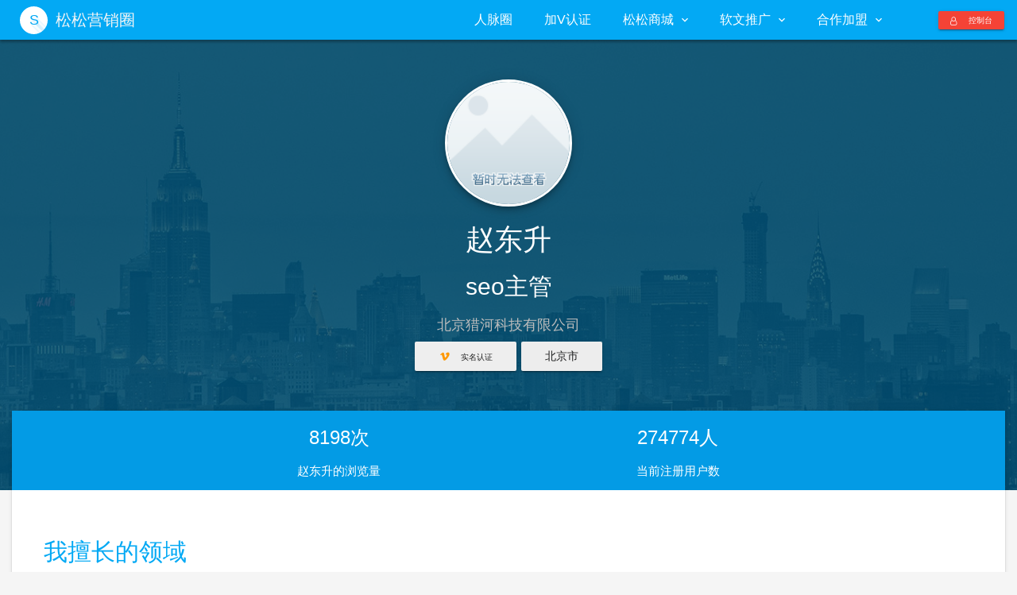

--- FILE ---
content_type: text/html; charset=UTF-8
request_url: https://www.songsongyingxiao.com/user/3380fd
body_size: 11963
content:
<!DOCTYPE html>

<html lang="en"><head>

	<meta charset="utf-8">

	<meta http-equiv="X-UA-Compatible" content="IE=edge">

	<meta name="viewport" content="width=device-width, initial-scale=1.0, minimum-scale=1.0, maximum-scale=1.0, user-scalable=no">

	<title>赵东升的联系方式 - 松松营销</title>

	<meta name="keywords" content="赵东升,SEO服务,站群,北京猎河科技有限公司,松松营销,人脉圈子,营销圈,拓展人脉seo,seo主管" />

	<meta name="description" content="赵东升来自北京市海淀区,在北京猎河科技有限公司从事seo主管工作，赵东升提供猎河科技是一家以增长为核心的专注教育行业的互联网科技公司。

团队核心成员来自好未来、新东方、去哪儿网、京东、百度等知名教育和互联网公司，平均行业经验超过十年以上。

团队核心成员操盘过多次行业经典项目，具备丰富的专业经验。,赵东升寻求团队核心成员操盘过多次行业经典项目，具备丰富的专业经验。

我们这里长期寻求，顶尖技术开发人员。合作机会，欢迎加入松松营销圈。">

	<link rel="shortcut icon" href="/frontend/default/material/assets/img/favicon.png">

	<link rel="stylesheet" href="/frontend/default/material/assets/css/preload.min.css">

	<link rel="stylesheet" href="/frontend/default/material/assets/css/plugins.min.css">

	<link rel="stylesheet" href="/frontend/default/material/assets/css/style.light-blue-500.min.css">

	<!--[if lt IE 9]>

	<script src="/frontend/default/material/assets/js/html5shiv.min.js"></script>

	<script src="/frontend/default/material/assets/js/respond.min.js"></script>

	<![endif]-->
<script>
var _hmt = _hmt || [];
(function() {
  var hm = document.createElement("script");
  hm.src = "https://hm.baidu.com/hm.js?32b78aac66f717781dc83015136ee642";
  var s = document.getElementsByTagName("script")[0]; 
  s.parentNode.insertBefore(hm, s);
})();
</script>


</head>

<body>



<!--<div style="background-color:#2A2A2A" align="center">

  <a href="https://www.songsongyingxiao.com/zt/10.html" target="_blank"><img src="https://oss.lusongsong.com/zt/10zn/10-1-top.gif" border="0"></a>

</div>-->

<div class="ms-site-container">

	<nav class="navbar navbar-expand-md  navbar-static ms-navbar ms-navbar-primary navbar-mode">

		<div class="container container-full">

			<div class="navbar-header">

				<a class="navbar-brand" href="https://www.songsongyingxiao.com/">

					<span class="ms-logo ms-logo-sm">S</span>

					<span class="ms-title">松松营销圈</span>            

                    </a>          

            </div>

            <div class="collapse navbar-collapse" id="ms-navbar">

            <ul class="navbar-nav">
              
              <li class="nav-item"><a href="https://www.songsongyingxiao.com/" class="nav-link dropdown-toggle animated fadeIn animation-delay-9">人脉圈</a> </li>
            <li class="nav-item"><a href="https://console.songsongyun.com/people/auth" class="nav-link dropdown-toggle animated fadeIn animation-delay-9">加V认证</a> </li>

            <li class="nav-item dropdown dropdown-megamenu-container">

                <a href="#" class="nav-link dropdown-toggle animated fadeIn animation-delay-7" data-toggle="dropdown" data-hover="dropdown" role="button" aria-haspopup="true" aria-expanded="false" data-name="component">松松商城 <i class="zmdi zmdi-chevron-down"></i><div class="ripple-container"></div></a>

                <ul class="dropdown-menu dropdown-megamenu animated fadeIn animated-2x">

                  <li class="container">

                    <div class="row">

                      <div class="col-sm-3 megamenu-col">

                        <div class="megamenu-block animated fadeInLeft animated-2x">

                          <h3 class="megamenu-block-title"><i class="zmdi zmdi-desktop-windows"></i> SEO优化服务</h3>

                          <ul class="megamenu-block-list">

                            <li>

                              <a class="withripple" href="https://shop.lusongsong.com/goods-20.html" target="_blank"><i class="zmdi zmdi-search-in-file"></i> 百度SEO快排服务 </a>

                            </li>

                            <li>

                              <a class="withripple" href="https://shop.lusongsong.com/goods-24.html" target="_blank"><i class="fa fa-header"></i> 外链代发服务 <span class="badge badge-info pull-right"> 热门</span></a>

                            </li>

                            <li>

                              <a class="withripple" href="https://shop.lusongsong.com/goods-23.html" target="_blank"><i class="fa fa-arrows-h"></i> 软文外链服务 <span class="badge badge-warning pull-right"><i class="zmdi zmdi-long-arrow-up no-mr"></i> 升级</span></a>

                            </li>

                            <li>

                              <a class="withripple" href="https://shop.lusongsong.com/goods-18.html" target="_blank"><i class="fa fa-quote-right"></i> 友情链接代交换 <span class="badge badge-info pull-right"> 热门</span></a>

                            </li>

                            <li>

                              <a class="withripple" href="https://shop.lusongsong.com/goods-10268.html" target="_blank"><i class="fa fa-check-square-o"></i> SEO文章代更新</a>

                            </li>

                            <li>

                              <a class="withripple" href="https://shop.lusongsong.com/goods-10251.html" target="_blank">

                                <i class="zmdi zmdi-search"></i> 搜索下拉框广告 

                              </a>

                            </li>

                            <li>

                              <a class="withripple" href="https://shop.lusongsong.com/goods-22.html" target="_blank"><i class="fa fa-table"></i> 蜘蛛池账户出租</a>

                            </li>

                            <li>

                              <a class="withripple" href="https://shop.lusongsong.com/goods-10247.html" target="_blank"><i class="zmdi zmdi-blogger"></i> 博客、B2B网站发帖</a>

                            </li>

                            <li>

                              <a class="withripple" href="https://shop.lusongsong.com/goods-240.html" target="_blank"><i class="fa fa-clone"></i> 论坛发帖推广 <span class="badge badge-info pull-right"> 包收录</span></a>

                            </li>

                            <li>

                              <a class="withripple" href="https://shop.lusongsong.com/goods-11108.html" target="_blank"><i class="fa fa-pied-piper"></i>  提升流量工具</a>

                            </li>

                            <li>

                              <a class="withripple" href="https://shop.lusongsong.com/goods-11473.html" target="_blank"><i class="fa fa-star-o"></i> 文库营销：百度360豆丁文库推广</a>

                            </li>

                          </ul>

                        </div>

                      </div>

                      <div class="col-sm-3 megamenu-col">

                        <div class="megamenu-block animated fadeInLeft animated-2x">

                          <h3 class="megamenu-block-title"><i class="fa fa-list-alt"></i> 网络推广服务</h3>

                          <ul class="megamenu-block-list">

                            <li>

                              <a class="withripple" href="https://shop.lusongsong.com/goods-31.html" target="_blank">

                                <i class="zmdi zmdi-view-agenda"></i> 代建百科服务</a>

                            </li>

                            <li>

                              <a class="withripple" href="https://shop.lusongsong.com/goods-29.html" target="_blank">

                                <i class="zmdi zmdi-info"></i> 百度云加速CDN <span class="badge badge-warning pull-right"> 半价</span></a>

                            </li>

                            <li>

                              <a class="withripple" href="https://shop.lusongsong.com/goods-32.html" target="_blank">

                                <i class="zmdi zmdi-tag"></i> 问答推广服务</a>

                            </li>

                            <li>

                              <a class="withripple" href="https://shop.lusongsong.com/goods-10269.html" target="_blank">

                                <i class="mr-1 zmdi zmdi-vimeo zmdi-hc-fw"></i> 安全联盟网站认证 <span class="badge badge-info pull-right"> 打折</span></a>

                            </li>

                            <li>

                              <a class="withripple" href="https://shop.lusongsong.com/goods-10082.html" target="_blank"><i class="mr-1 zmdi zmdi-vimeo zmdi-hc-fw"></i> 抖音蓝V企业代认证<span class="badge badge-info pull-right"> 新品</span></a>

                            </li>

                            <li>

                              <a class="withripple" href="https://shop.lusongsong.com/goods-10852.html" target="_blank">

                                <i class="zmdi zmdi-image-o"></i> 百度地图标注</a>

                            </li>

                            <li>

                              <a class="withripple" href="https://shop.lusongsong.com/goods-10900.html" target="_blank">

                                <i class="zmdi zmdi-view-carousel"></i> 腾讯企业邮箱</a>

                            </li>

                            <li>

                              <a class="withripple" href="https://ruanwen.lusongsong.com/vip/index.html" target="_blank">

                                <i class="zmdi zmdi-dns zmdi-hc-fw"></i>3000网站发软文</a>

                            </li>

                            <li>

                              <a class="withripple" href="https://ruanwen.lusongsong.com/duanxin/" target="_blank">

                                <i class="zmdi zmdi-email-open zmdi-hc-fw"></i> 短信群发 <span class="badge badge-danger pull-right">热门</span></a>

                            </li>

                            <li>

                              <a class="withripple" href="https://shop.lusongsong.com/goods-10016.html" target="_blank">

                                <i class="fa fa-weixin"></i> 微信/抖音加粉平台 </a>

                            </li>

                            <li>

                              <a class="withripple" href="https://ruanwen.lusongsong.com/daixie/" target="_blank"><i class="zmdi zmdi-edit"></i> 文章代写（低至3元）</a>

                            </li>

                            

                          </ul>

                        </div>

                      </div>

                      <div class="col-sm-3 megamenu-col">

                        <div class="megamenu-block animated fadeInRight animated-2x">

                          <h3 class="megamenu-block-title"><i class="zmdi zmdi-folder-star-alt"></i> 软件与免费专区</h3>

                          <ul class="megamenu-block-list">

                            <li>

                              <a class="withripple" href="https://shop.lusongsong.com/goods-10083.html" target="_blank">

                                <i class="fa fa-sitemap"></i> IdeaMall智能建站商城系统 <span class="badge badge-warning pull-right"><i class="zmdi zmdi-long-arrow-up no-mr"></i> 新品</span></a> 

                            </li>
                            <li>

                              <a class="withripple" href="https://shop.lusongsong.com/goods-28.html" target="_blank">

                                <i class="zmdi zmdi-card-membership"></i> 腾讯企点开户</a>

                            </li>

                            <li>

                              <a class="withripple" href="https://shop.lusongsong.com/goods-27.html" target="_blank">

                                <i class="zmdi zmdi-card-giftcard"></i> 蜘蛛大师超强小程序</a>

                            </li>

                            <li>

                              <a class="withripple" href="https://shop.lusongsong.com/goods-25.html" target="_blank">

                                <i class="zmdi zmdi-collection-image-o"></i> 企客推云更新软件 </a>

                            </li>
                            

                            <li>

                              <a class="withripple" href="https://shop.lusongsong.com/goods-11117.html" target="_blank">

                                <i class="zmdi zmdi-card-membership"></i> 百度批量链接推送工具 <span class="badge badge-success pull-right">免费</span></a>

                            </li>

                            <li>

                              <a class="withripple" href="https://shop.lusongsong.com/goods-11115.html" target="_blank">

                                <i class="zmdi zmdi-card-giftcard"></i> 《SEO实战密码》电子书 <span class="badge badge-success pull-right">免费</span></a>

                            </li>

                            <li>

                              <a class="withripple" href="https://shop.lusongsong.com/goods-10705.html" target="_blank">

                                <i class="zmdi zmdi-n-6-square"></i> 1000套PPT模板 <span class="badge badge-success pull-right">免费</span></a>

                            </li>

                            <li>

                              <a class="withripple" href="https://shop.lusongsong.com/goods-10467.html" target="_blank">

                                <i class="zmdi zmdi-play-circle"></i> 9000本独家精选电子书 <span class="badge badge-success pull-right">免费</span></a>

                            </li>

                            <li>

                              <a class="withripple" href="https://shop.lusongsong.com/goods-10929.html" target="_blank">

                                <i class="fa fa-video-camera"></i></i> SEO快速入门视频课程 <span class="badge badge-success pull-right">免费</span></a>

                            </li>

                            <li>

                              <a class="withripple" href="https://shop.lusongsong.com/goods-11299.html" target="_blank">

                                <i class="zmdi zmdi-file-text zmdi-hc-fw"></i> 松松客服绩效考核文档 <span class="badge badge-success pull-right">免费</span></a>

                            </li>

                          </ul>

                        </div>

                      </div>

                      <div class="col-sm-3 megamenu-col">

                        <div class="megamenu-block animated fadeInRight animated-2x">

                          <h3 class="megamenu-block-title"><i class="fa fa-briefcase"></i> 大客户服务</h3>

                          <ul class="megamenu-block-list">

                            

                            <li>

                              <a class="withripple" href="https://shop.lusongsong.com/goods-10012.html" target="_blank">

                                <i class="fa fa-arrow-circle-right"></i> 全网营销服务</a>

                            </li>

                            <li>

                              <a class="withripple" href="https://shop.lusongsong.com/goods-10010.html" target="_blank">

                               <i class="fa fa-ship"></i> 企业站SEO优化服务</a>

                            </li>

                            <li>

                              <a class="withripple" href="https://shop.lusongsong.com/goods-36.html" target="_blank">

                                <i class="zmdi zmdi-local-florist zmdi-hc-fw"></i> 搜索小霸屏 <span class="badge badge-danger pull-right"><i class="zmdi zmdi-long-arrow-up no-mr"></i> 热门</span></a>

                            </li>

                            <li>

                              <a class="withripple" href="https://shop.lusongsong.com/goods-10340.html" target="_blank">

                                <i class="fa fa-weixin"></i> 微信小程序开发</a>

                            </li>

                            <li>

                              <a class="withripple" href="https://shop.lusongsong.com/goods-10011.html" target="_blank">

                                <i class="fa fa-sitemap"></i> 网站建设 </a>

                            </li>

                          </ul>

                        </div>

                        <div class="megamenu-block animated fadeInRight animated-2x">

                          <h3 class="megamenu-block-title"><i class="fa fa-area-chart"></i> 广告投放</h3>

                          <ul class="megamenu-block-list">

                            <li>

                              <a class="withripple" href="https://shop.lusongsong.com/goods-10003.html" target="_blank">

                                <i class="zmdi zmdi-chart-donut"></i> 卢松松博客广告位 <span class="badge badge-info pull-right"><i class="zmdi zmdi-long-arrow-up no-mr"></i> 爆满</span></a>

                            </li>

                            <li>

                              <a class="withripple" href="https://shop.lusongsong.com/goods-10008.html" target="_blank">

                                <i class="fa fa-bar-chart"></i> 松松资讯站广告位</a>

                            </li>

                            <li>

                              <a class="withripple" href="https://shop.lusongsong.com/goods-10009.html" target="_blank">

                                <i class="fa fa-line-chart"></i> 文字链广告位</a>

                            </li>

                            <li>

                              <a class="withripple" href="https://shop.lusongsong.com/goods-10007.html" target="_blank">

                                <i class="fa fa-pie-chart"></i> 站长工具导航站广告位</a>

                            </li>

                            <li>

                              <a class="withripple" href="https://shop.lusongsong.com/goods-10006.html" target="_blank">

                                <i class="zmdi zmdi-chart-donut"></i> 松松兄弟会社群</a>

                            </li>

                          </ul>

                        </div>

                      </div>

                    </div>

                  </li>

                </ul>

              </li>

            <li class="nav-item dropdown">

                <a href="#" class="nav-link dropdown-toggle animated fadeIn animation-delay-9" data-toggle="dropdown" data-hover="dropdown" role="button" aria-haspopup="true" aria-expanded="false" data-name="ecommerce">软文推广 <i class="zmdi zmdi-chevron-down"></i><div class="ripple-container"></div></a>

                <ul class="dropdown-menu">

                  <li><a class="dropdown-item" href="https://ruanwen.lusongsong.com/news/" target="_blank">新闻公告</a></li>
                  <li><a class="dropdown-item" href="https://ruanwen.lusongsong.com/xinmeiti/" target="_blank">新媒体推广 <span class="badge badge-danger"> 上新</span></a></li>

                  <li><a class="dropdown-item" href="https://ruanwen.lusongsong.com/duanxin/" target="_blank">短信群发</a></li>

                  <li><a class="dropdown-item" href="https://ruanwen.lusongsong.com/taocan/" target="_ blank">推广套餐</a></li>

                  <li><a class="dropdown-item" href="https://ruanwen.lusongsong.com/vip/index.html" target="_blank">软文价格</a></li>


                  <li class="dropdown-divider"></li>
                  
                  <li><a class="dropdown-item" href="https://shop.lusongsong.com/goods-36.html" target="_blank">软文小霸屏 </a></li>
                  
                  <li><a class="dropdown-item" href="https://shop.lusongsong.com/goods-10268.html" target="_blank">文章代更新+代写</a></li>
                  
                  <li><a class="dropdown-item" href="https://ruanwen.lusongsong.com/daixie/" target="_blank">文章人工代写</a></li>

                  <li class="dropdown-divider"></li>

                  <li><a class="dropdown-item" href="https://ruanwen.lusongsong.com/agent/" target="_blank">代理加盟 <span class="badge badge-success text-right">必点</span></a></li>
                  
                  <li><a class="dropdown-item" href="https://ruanwen.lusongsong.com/contact/" target="_blank">联系我们</a></li>

                </ul>

              </li>
  
            <li class="nav-item dropdown">

                <a href="#" class="nav-link dropdown-toggle animated fadeIn animation-delay-9" data-toggle="dropdown" data-hover="dropdown" role="button" aria-haspopup="true" aria-expanded="false" data-name="ecommerce">合作加盟 <i class="zmdi zmdi-chevron-down"></i><div class="ripple-container"></div></a>

                <ul class="dropdown-menu">
                  <li><a class="dropdown-item" href="https://www.songsongyun.com/partner/" target="_blank">合作与生态</a></li>
                  <li class="dropdown-divider"></li>
                  <li><a class="dropdown-item" href="https://console.songsongyun.com/work/add?is_type=6" target="_blank">代理与合作咨询</a></li>

                  <li><a class="dropdown-item" href="https://cloud.songsongyun.com/Join/index.html" target="_blank">松松主机代理</a></li>
                  
                  <li><a class="dropdown-item" href="https://ruanwen.lusongsong.com/agent/" target="_blank">松松软文代理</a></li>
                  
                  <li><a class="dropdown-item" href="https://shop.lusongsong.com/agent/" target="_blank">松松商城代理</a></li>
                  
                  <li class="dropdown-divider"></li>
                  
                  <li><a class="dropdown-item" href="https://ruanwen.songsongyun.com/Editor/Login/index.html" target="_blank">合伙人登陆</a></li>

                </ul>

              </li>

             </ul>

             </div>



          <a href="/member/index" class="btn btn-raised btn-info btn-xs lay-login" style="display: none;"><span class="lay-login-username"></span>&nbsp; <i class="zmdi zmdi-chevron-down"></i></a>



          <a href="/member/index" class="btn btn-raised btn-danger btn-xs lay-not-login"><i class="fa fa-user-o"></i> 控制台</a>


        </div>

		<!-- container -->

	</nav>

			

<style>
    .service_line{
        display: -webkit-box;
        -webkit-box-orient: vertical;
        -webkit-line-clamp: 3;
        overflow: hidden;
        height: 100px;
    }
</style>
    <div class="ms-hero-page-override ms-hero-img-city ms-hero-bg-primary">
        <div class="container">
		<div class="ads-yidong">
<!-- 广告位：博客移动站广告位 -->
<script>
(function() {
	if(screen.availWidth<700){
	/**广告位：博客移动站广告位**/

	(function() {
    var s = "_" + Math.random().toString(36).slice(2);
    document.write('<div id="' + s + '"></div>');
    (window.slotbydup=window.slotbydup || []).push({
        id: '7221970',
        container: s,
        size: '20,3',
        display: 'inlay-fix'
    });
})();

	/**广告位：博客移动站广告位**/
}else{
	/**广告位：博客电脑站广告位**/

	//电脑站广告位代码，没有不用改

	/**广告位：博客电脑站广告位**/
}
    
})();


</script>
<script src="//dup.baidustatic.com/js/om.js"></script>
    </div>
            <div class="text-center mt-2">
                <img src="//thirdwx.qlogo.cn/mmopen/vi_32/Ff3pY0mwbslibVuONSWJriaO1Jjjrr1XDn24wQvibibeHIsDgdQFhHLxIMZZqP1lmxBYWM7wrf8yWRf4rMiaR20vSvA/132" alt="赵东升个人头像" class="ms-avatar-hero animated zoomIn animation-delay-7">
                <h1 class="color-white mt-2 animated fadeInUp animation-delay-10">赵东升</h1>
                <h2 class="color-white no-mb animated fadeInUp animation-delay-10">seo主管</h2>
                <h4 class="color-medium no-mb animated fadeInUp animation-delay-10">北京猎河科技有限公司</h4>

                <a href="https://www.songsongyun.com/doc/rzzn.html" target="_blank" class="btn btn-raised btn-default" data-toggle="tooltip" data-template="<div class=&quot;tooltip tooltip-warning&quot; role=&quot;tooltip&quot;><div class=&quot;tooltip-inner&quot;></div></div>" data-placement="bottom" title="" data-original-title="认证的用户请放心添加好友，未认证用户请谨慎添加。"><span class="label label-yellow"><i class="mr-1 zmdi zmdi-vimeo zmdi-hc-fw color-warning"></i><span style="font-size: 10px;">实名认证</span></span></a>
                
                <a href="/so/0-0-2-1.html" class="btn btn-raised btn-default animated fadeInUp animation-delay-10">北京市<div class="ripple-container"></div></a>
                <!--<a href="javascript:void(0)" class="btn btn-raised btn-royal animated fadeInUp animation-delay-10">seo主管</a>-->
            </div>
        </div>
    </div>
	
    <div class="container">
	
        <div class="card card-hero animated slideInUp animation-delay-8 mb-6">
		<div class="card-header-100 bg-primary-dark">
            <div class="row justify-content-center">
              <div class="col col-md-4">
                <div class="text-center">
                  <h3><strong>8198次</strong></h3> 赵东升的浏览量
                </div>
              </div>
              <!--<div class="col col-md-2">
                <div class="text-center">
                  <h3><strong>75</strong> </h3> 累计
                </div>
              </div>-->
              <div class="col col-md-4">
                <div class="text-center">
                  <h3><strong>274774人</strong></h3>
                  当前注册用户数
                </div>
              </div>
            </div>
          </div>
            <div class="card-body">
                <h2 class="color-primary">我擅长的领域</h2>
                <div class="row">
                    <div class="col-lg-12">
                        <p>
                                                                        <a href="/so/9-0-0-1.html" >
                            <span class="btn btn-raised btn-default">SEO服务</span>
                        </a>
                                                <a href="/so/28-0-0-1.html" >
                            <span class="btn btn-raised btn-default">站群</span>
                        </a>
                                                                    </p>
                    </div>
                </div>
                
				<h2 class="color-primary">赵东升的基本资料</h2>
				<div class="row">

                    <div class="col-lg-6">

                        <table class="table table-no-border table-striped">
                            <tbody><tr>
                                <th><i class="zmdi zmdi-account mr-1 color-royal"></i> 姓名 </th>
                                <td>赵东升</td>
                            </tr>
                            <tr>
                                <th><i class="zmdi zmdi-face mr-1 color-warning"></i> 地区</th>
                                <td><a href="/so/0-0-2-1.html">北京市</a></td>
                            </tr>
                            <tr>
                                <th><i class="zmdi zmdi-male-female mr-1 color-success"></i> 性别</th>
                                <td>男</td>
                            </tr>
                            <tr>
                                <th><i class="zmdi zmdi-email mr-1 color-primary"></i> 邮箱</th>
                                <td>

                                                                                                                        <a href="/member/edit" >认证用户可查看</a>
                                                                            
                                </td>
                            </tr>
                            <tr>
                                <th><i class="zmdi zmdi-link mr-1 color-danger"></i> 网站</th>
                                <td>

                                                                                                                    <a href="javascript:void(0);" data-toggle="modal" data-target="#myModal7" onclick="getUserInfo()" >认证用户可查看</a>
                                                                            
                                </td>
                            </tr>
                            <tr>
                                <th><i class="zmdi zmdi-calendar mr-1 color-info"></i> 注册时间</th>
                                <td>2018年10月17日</td>
                            </tr>
                            </tbody></table>
                    </div>
                    <div class="col-lg-6">
                        <table class="table table-no-border table-striped">
                            <tbody><tr>
                                <th><i class="fa fa-weixin mr-1 color-success"></i> 合作微信号</th>
                                <td>

                                                                                                                        <a href="javascript:void(0);" data-toggle="modal" data-target="#myModal7" onclick="getUserInfo()">认证用户可查看</a>
                                                                            

                                    <a href="javascript:void(0)" data-toggle="modal" style="display: none;" data-target="#myModal11"  class="btn btn-raised btn-xs btn-primary bd_qrcode_html"><i class="fa fa-qrcode" ></i>扫一扫</a>

                                </td>
                            </tr>
                            <tr>
                                <th><i class="mr-1 fa fa-qq color-warning"></i> 合作QQ号</th>
                                <td>
                                                                                                                        <a href="javascript:void(0);" data-toggle="modal" data-target="#myModal7" onclick="getUserInfo()" >认证用户可查看</a>
                                                                                                            </td>
                            </tr>
                            <tr>
                                <th><i class="fa fa-phone mr-1 color-success"></i> 合作手机</th>
                                <td>

                                    
                                                                                    <a href="javascript:void(0);" data-toggle="modal" data-target="#myModal7" onclick="getUserInfo()" >认证用户可查看</a>
                                                                                                            </td>
                            </tr>
                            <tr>
                                <th><i class="fa fa-birthday-cake mr-1 color-primary"></i> 生日</th>
                                <td>1995年10月03日</td>
                            </tr>
                            <tr>
                                <th><i class="fa fa-id-card-o mr-1 color-danger"></i> 行业</th>
                                <td>seo</td>
                            </tr>
                            <tr>
                                <th><i class="fa fa-address-card-o  mr-1 color-info"></i> 职位</th>
                                <td>seo主管</td>
                            </tr>
                            </tbody></table>

                    </div>
                    <div class="col-md-12 text-center">
                    <a href="javascript:void(0);" class="btn btn-raised btn-xlg btn-warning"  data-toggle="modal" data-target="#myModal7" onclick="getUserInfo()" title="点一下即可查看完整联系方式，加好友时请注明是在松松营销平台看到的！">查看完整联系方式</a>
                    </div>
                </div>
                <h2 class="color-primary">我提供的服务</h2>
                <div class="row">
                    <div class="col-lg-12">
                        <p>猎河科技是一家以增长为核心的专注教育行业的互联网科技公司。

团队核心成员来自好未来、新东方、去哪儿网、京东、百度等知名教育和互联网公司，平均行业经验超过十年以上。

团队核心成员操盘过多次行业经典项目，具备丰富的专业经验。</p>
                    </div>
                </div>
                <h2 class="color-primary">我寻求合作机会</h2>
                <div class="row">
                    <div class="col-lg-12">
                        <p>团队核心成员操盘过多次行业经典项目，具备丰富的专业经验。

我们这里长期寻求，顶尖技术开发人员。</p>
                    </div>
                </div>
				<h2 class="color-primary">其他信息</h2>
                <div class="row">
                    <div class="col-lg-12">
                        <p>猎河科技是一家以增长为核心的互联网科技公司，结合我们的经验与方法论，为行业输出高效的解决方案，并逐渐开发出让用户喜爱的科技产品。

公司愿景：成为受尊敬的互联网科技公司

公司使命：用科技推动营销进步

猎河文化：成就客户、合作共赢、知行合一、价值创新

猎河精神：实事求是、拥抱变化、全力以赴、利他主义

营销理念：价值驱动、数据驱动、技术驱动、创意驱动</p>
                    </div>
                </div>

            </div>
        </div>
    </div>
    <!--<div class="container">
        <div class="card card-primary-inverse wow fadeInUp" style="visibility: visible; animation-name: fadeInUp;">
            <div class="card-body card-body-big">
                <h3 class="text-center">热门标签</h3>
                <div class="text-center center-block mw-900">

                                                                    <a href="/list-9-1.html" >
                            <span class="ms-tag ms-tag-light color-primary">SEO服务</span>
                        </a>
                                                <a href="/list-28-1.html" >
                            <span class="ms-tag ms-tag-light color-primary">站群</span>
                        </a>
                                                            </div>
            </div>
        </div>
    </div>-->

       
   <center class="yincang">
	  <!-- 广告位：TOOL AD5 -->
<script>
(function() {
    var s = "_" + Math.random().toString(36).slice(2);
    document.write('<div id="' + s + '"></div>');
    (window.slotbydup=window.slotbydup || []).push({
        id: '1125507',
        container: s,
        size: '960,90',
        display: 'inlay-fix'
    });
})();
</script>
	  </center>
    <div class="container">
        <h2 class="color-primary text-center" text-center="">推荐认证会员</h2>
        <p align="center">登陆后台,可免费申请认证,认证会员权益更大</p>
        <div class="row d-flex justify-content-center">


                        <div class="col-lg-4 col-md-6">
                                            <a href="/user/541525166565413301" title="加他（她）的微信或QQ" target="_blank">
                                            <div class="card mt-4 card-danger wow zoomInUp" style="visibility: visible; animation-name: zoomInUp;">
                    <div class="ms-hero-bg-danger ms-hero-img-airplane">
                        <img src="//yx.ruanwenpu.com/storage/file/20250825/e66005d79f5ef43625c69986d402fd0a.png" alt="暂无昵称个人头像" class="img-avatar-circle">
                    </div>
                    <div class="card-body pt-6 text-center">
                        <h3 class="color-danger">暂无昵称</h3>
						</a>
                        <div class="lead text-center">暂无</div>
						<div class="color-medium index-1 text-center np-m">暂无</div>
                        <p class="service_line">暂无简介</p>
                        <a href="/user/541525166565413301" class="btn btn-block btn-raised btn-danger text-cente">查看资料<div class="ripple-container"></div></a>
                    </div>
                </div>
                
            </div>
                        <div class="col-lg-4 col-md-6">
                                            <a href="/user/65ca21" title="加他（她）的微信或QQ" target="_blank">
                                            <div class="card mt-4 card-danger wow zoomInUp" style="visibility: visible; animation-name: zoomInUp;">
                    <div class="ms-hero-bg-danger ms-hero-img-airplane">
                        <img src="//qzapp.qlogo.cn/qzapp/101438718/09760E967E48D48331B56CB3834F07F4/100" alt="筱展个人头像" class="img-avatar-circle">
                    </div>
                    <div class="card-body pt-6 text-center">
                        <h3 class="color-danger">筱展</h3>
						</a>
                        <div class="lead text-center">创业</div>
						<div class="color-medium index-1 text-center np-m">如意网络工作室</div>
                        <p class="service_line">公众号快速排名优化，精准引流！微信搜一搜排名优化！搜一搜下拉框优化，百度下拉框优化，360下拉框优化，各种下拉框优化！</p>
                        <a href="/user/65ca21" class="btn btn-block btn-raised btn-danger text-cente">查看资料<div class="ripple-container"></div></a>
                    </div>
                </div>
                
            </div>
                        <div class="col-lg-4 col-md-6">
                                            <a href="/user/13be5f3" title="加他（她）的微信或QQ" target="_blank">
                                            <div class="card mt-4 card-danger wow zoomInUp" style="visibility: visible; animation-name: zoomInUp;">
                    <div class="ms-hero-bg-danger ms-hero-img-airplane">
                        <img src="//thirdwx.qlogo.cn/mmopen/vi_32/Je3vwMzLK6JwNI6y9FLQ2hic5nECIRDDNrSNTZQmaiaOotFLhQhoSUAMtHlAPbbzyDsbZGzjZJ6JeJbiavicLruFYA/132" alt="晓晓熊个人头像" class="img-avatar-circle">
                    </div>
                    <div class="card-body pt-6 text-center">
                        <h3 class="color-danger">晓晓熊</h3>
						</a>
                        <div class="lead text-center">运营</div>
						<div class="color-medium index-1 text-center np-m">暂无</div>
                        <p class="service_line">微信推广</p>
                        <a href="/user/13be5f3" class="btn btn-block btn-raised btn-danger text-cente">查看资料<div class="ripple-container"></div></a>
                    </div>
                </div>
                
            </div>
                        <div class="col-lg-4 col-md-6">
                                            <a href="/user/656f90" title="加他（她）的微信或QQ" target="_blank">
                                            <div class="card mt-4 card-danger wow zoomInUp" style="visibility: visible; animation-name: zoomInUp;">
                    <div class="ms-hero-bg-danger ms-hero-img-airplane">
                        <img src="//dushijia.oss-cn-shanghai.aliyuncs.com/picture/thumb/2020/1222/70/1c/cbd9706d1a.jpg" alt="创业找合伙人个人头像" class="img-avatar-circle">
                    </div>
                    <div class="card-body pt-6 text-center">
                        <h3 class="color-danger">创业找合伙人</h3>
						</a>
                        <div class="lead text-center">营销经理</div>
						<div class="color-medium index-1 text-center np-m">智慧人生</div>
                        <p class="service_line">帮助18岁以下孩子提高学习成绩。
第一，从根本上解决孩子专注力的问题，上课开小差。（老师讲的能理解透彻）

第二，打造孩子过目不忘的本领。（最强大脑训练方法）

第三，孩子5分钟看完一本书，叙述80%以上。（阅读是获取知识重要途径）</p>
                        <a href="/user/656f90" class="btn btn-block btn-raised btn-danger text-cente">查看资料<div class="ripple-container"></div></a>
                    </div>
                </div>
                
            </div>
                        <div class="col-lg-4 col-md-6">
                                            <a href="/user/clr717" title="加他（她）的微信或QQ" target="_blank">
                                            <div class="card mt-4 card-danger wow zoomInUp" style="visibility: visible; animation-name: zoomInUp;">
                    <div class="ms-hero-bg-danger ms-hero-img-airplane">
                        <img src="//thirdwx.qlogo.cn/mmopen/vi_32/M3iaJULcXSjDF9OgiaXQTksWFyhENs7Pul6iaztXarVdArB8I2gluJAvibevoaMepCUP4C6ZibT60YRGLORKRObBWxg/132" alt="小白菜个人头像" class="img-avatar-circle">
                    </div>
                    <div class="card-body pt-6 text-center">
                        <h3 class="color-danger">小白菜</h3>
						</a>
                        <div class="lead text-center">运营总监</div>
						<div class="color-medium index-1 text-center np-m">杭州巨宇网络科技有限公司</div>
                        <p class="service_line">您好，我是蔡林芮，做网络运营有十年，这是我能够做的业务，有需要可以找我。
1）抖音来客蓝V认证（有效期永久）：450
2）抖音企业官方蓝V认证：450
3）百家号蓝V认证：付600反150
4）快手企业蓝v认证：付600反150
5）抖音商品橱窗开通
6）抖音团购报白，抖音团购开通，上架
7）抖音小店报白，过新手期，开通精选联盟，提升体验分
8）快手团购报白，快手团长开通
9）视频号商品橱窗报白、优选联盟开通
10）抖音音乐人认证：200
11）抖音、小红书、视频号、快手短视频运营：涨粉、涨赞、涨评论、涨转发
12）百度、360、搜狗、头条百科制作（个人、企业、品牌）
13）各大主流新闻媒体、头部自媒体发布
有需要联系我的微信：lcsxbc</p>
                        <a href="/user/clr717" class="btn btn-block btn-raised btn-danger text-cente">查看资料<div class="ripple-container"></div></a>
                    </div>
                </div>
                
            </div>
                        <div class="col-lg-4 col-md-6">
                                            <a href="/user/4640dd5" title="加他（她）的微信或QQ" target="_blank">
                                            <div class="card mt-4 card-danger wow zoomInUp" style="visibility: visible; animation-name: zoomInUp;">
                    <div class="ms-hero-bg-danger ms-hero-img-airplane">
                        <img src="//thirdwx.qlogo.cn/mmopen/vi_32/N9sXAACdSrBzmL5Twb6A09ibyU37e5IU9dD6XicgkicOcia5SKydza48wxhY9NhcMQiaP2n6sPicDUgOUhkvTYLgdYZSqPtu4ka4GNHTNibpB0hxics/132" alt="速办通信息服务站个人头像" class="img-avatar-circle">
                    </div>
                    <div class="card-body pt-6 text-center">
                        <h3 class="color-danger">速办通信息服务站</h3>
						</a>
                        <div class="lead text-center">运维</div>
						<div class="color-medium index-1 text-center np-m">西安市灞桥区中科远海互联网服务站</div>
                        <p class="service_line">网络推广、软文营销</p>
                        <a href="/user/4640dd5" class="btn btn-block btn-raised btn-danger text-cente">查看资料<div class="ripple-container"></div></a>
                    </div>
                </div>
                
            </div>
            

        </div>
    </div>
    
<div class="show d-none d-md-inline">
<div class="container">
        <div class="text-center mb-4">
          <h2 class="uppercase color-primary animated fadeInUp animation-delay-7">营销圈认证体系介绍</h2>
        </div>
        <div class="row no-gutters">
          <div class="col-lg-4">
            <div class="price-table price-table-success wow zoomInUp animation-delay-2" style="visibility: visible; animation-name: zoomInUp;">
              <header class="price-table-header">
                <span class="price-table-category">无标识</span>
                <h3>未认证</h3>
              </header>
              <div class="price-table-body">
                <ul class="price-table-list">
                  <li><i class="zmdi zmdi-code"></i> 无标识.</li>
                  <li><i class="zmdi zmdi-globe"></i> 可使用松松营销所有产品</li>
                  <li><i class="zmdi zmdi-settings"></i> 不会出现在列表页及首页</li>
                  <li><i class="zmdi zmdi-cloud"></i> 不会有任何信息展示</li>
                  <li><i class="zmdi zmdi-star"></i> 无法查看好友资料</li>
                  <li><i class="zmdi zmdi-accounts-alt"></i> 无法添加好友QQ与微信</li>
                </ul>
                <div class="text-center">
                  <a href="https://console.songsongyun.com/login/" class="btn btn-success btn-raised"><i class="fa fa-user-circle-o"></i> 立即注册</a>
                </div>
              </div>
            </div>
          </div>
          <div class="col-lg-4">
            <div class="price-table price-table-primary prominent wow zoomInDown animation-delay-2" style="visibility: visible; animation-name: zoomInDown;">
              <header class="price-table-header">
                <span class="price-table-category">蓝V标志</span>
                <h3>企业认证</h3>
              </header>
              <div class="price-table-body">
                <ul class="price-table-list">
                  <li><i class="zmdi zmdi-code"></i> 独有蓝V认证标识</li>
                  <li><i class="zmdi zmdi-globe"></i> 企业认证终身免费认证</li>
                  <li><i class="zmdi zmdi-settings"></i> 专属蓝V标识，权威官方背书</li>
                  <li><i class="zmdi zmdi-cloud"></i> 真实身份，更加权威，提高可信度</li>
                  <li><i class="zmdi zmdi-star"></i> 首页及后台推荐，增加曝光，吸引粉丝</li>
                  <li><i class="zmdi zmdi-accounts-alt"></i> 每日可添加20+好友QQ或微信</li>
                </ul>
                <div class="text-center">
                  <a href="https://console.songsongyun.com/people/auth" class="btn btn-primary btn-raised"><i class="fa fa-vimeo"></i> 立即认证</a>
                </div>
              </div>
            </div>
          </div>
          <div class="col-lg-4">
            <div class="price-table price-table-warning wow zoomInUp animation-delay-2" style="visibility: visible; animation-name: zoomInUp;">
              <header class="price-table-header">
                <span class="price-table-category">黄V标识</span>
                <h3>实名认证</h3>
              </header>
              <div class="price-table-body">
                <ul class="price-table-list">
                  <li><i class="zmdi zmdi-code"></i> 独有黄V认证标识.免费办理</li>
                  <li><i class="zmdi zmdi-globe"></i> 个人认证终身免费认证</li>
                  <li><i class="zmdi zmdi-settings"></i> 真实身份，易于辨识，提高可信度</li>
                  <li><i class="zmdi zmdi-cloud"></i> 促进个人媒体品牌成长</li>
                  <li><i class="zmdi zmdi-star"></i> 搜索页推荐，增加曝光，吸引粉丝</li>
                  <li><i class="zmdi zmdi-accounts-alt"></i> 每日可添加20+好友QQ或微信</li>
                </ul>
                <div class="text-center">
                  <a href="https://console.songsongyun.com/people/auth" class="btn btn-warning btn-raised"><i class="fa fa-vimeo"></i> 立即认证</a>
                </div>
              </div>
            </div>
          </div>
        </div>
      </div>
</div>

<center class="yincang">
	 <!-- 广告位：TOOL AD4 -->
<script>
(function() {
    var s = "_" + Math.random().toString(36).slice(2);
    document.write('<div id="' + s + '"></div>');
    (window.slotbydup=window.slotbydup || []).push({
        id: '1125502',
        container: s,
        size: '960,90',
        display: 'inlay-fix'
    });
})();
</script>
	  </center>
      
<div class="modal" id="myModal11" tabindex="-1" role="dialog" aria-labelledby="myModalLabel11">
    <div class="modal-dialog animated zoomIn animated-3x" role="document">
        <div class="modal-content" style="text-align: center;">
            <img src="" width="430px" id="show_bd_qrcode">
        </div>
    </div>
</div>

<!-- Modal -->
<div class="modal" id="myModal7" tabindex="-1" role="dialog" aria-labelledby="myModalLabel">
    <div class="modal-dialog animated zoomIn animated-3x" role="document">
        <div class="modal-content">
            <div class="modal-header">
                <h3 class="modal-title color-primary" id="myModalLabel">松松营销平台提示</h3>
                <button type="button" class="close" data-dismiss="modal" aria-label="Close"><span aria-hidden="true"><i class="zmdi zmdi-close"></i></span></button>
            </div>
            <div class="modal-body" style="text-align: center;">

            </div>
            <div class="modal-footer">
                <button type="button" class="btn btn-danger" data-dismiss="modal">关闭</button>
            </div>
        </div>
    </div>
</div>




<script src="/frontend/default/js/jquery-3.3.1.min.js"></script>

<script src="/frontend/default/js/layui/layui.all.js" type="text/javascript"></script>
<script type="text/javascript">

$(document).ready(function() {



});

//得到用户信息
function getUserInfo(){


    $.getJSON("/user/detail/172950",function (result) {
        //console.log(data);
        if(result.status){
            $("#show_website_url").html(result.data.website_url);
            $("#show_bd_telephone").html(result.data.bd_telephone);
            $("#show_bd_qq").html(result.data.bd_qq);
            $("#show_bd_wechat").html(result.data.bd_wechat);
            $("#show_bd_email").html(result.data.bd_email);
            if(result.data.bd_qrcode){
                $("#show_bd_qrcode").attr('src',result.data.bd_qrcode);
                $(".bd_qrcode_html").show();
            }

        }

        $(".modal-body").html(result.message);
        //页面层
        /*
        layer.open({
            title: "松松营销平台提示",
            type: 1,
            shade: 0.0,
            skin: 'layui-layer-rim', //加上边框
            area: ['320px', '160px'],
            content: '<div style="margin: 20px;text-align: center;">'+result.message+'</div>'
        });
        */


    })
}

</script>






	<footer class="ms-footer">

		<div class="container">

			<p>Copyright &copy; 松松营销 2026  - 共 274,775 位注册用户 <a href="https://www.songsongyingxiao.com/" target="_self">返回首页</a></p>

            <p><img src="/frontend/default/material/assets/img/gongan.png"> 京公网安备 11011602000655号 京ICP备15066518号</p>

		</div>

	</footer>

	<div class="btn-back-top">

		<a href="#" data-scroll id="back-top" class="btn-circle btn-circle-primary btn-circle-sm btn-circle-raised "><i class="zmdi zmdi-long-arrow-up"></i></a>

	</div>

</div>



<script src="/frontend/default/material/assets/js/plugins.min.js"></script>

<script src="/frontend/default/material/assets/js/app.min.js"></script>
<script src="https://console.songsongyun.com/frontend/default/js/wechat.js?2012xvxxx"></script>
</body>

</html>

<script>
  $(function () {
    _wechat_login.get(function (data) {},function (data) {
      var rz=(data.vip>0) ? ('<img src="https://lusongsong.com/zb_users/theme/LuSongSong/style/images/rz/'+data.vip+'.png" style="height: 20px;margin: 0 5px;">') : '';
      $('.lay-login-username').html(data.username+rz);
      $('.lay-not-login').hide();
      $('.lay-login').show();
      /************************/
      var obj={};
      obj[ data.token ]=data.username;
      $.ajax({
        dataType: "json",
        type: "post",
        headers: {
          "X-Requested-With": "XMLHttpRequest"
        },
        url: "/",
        data:data,
        async: true,
        success: function (t) {

        },

        error: function (request, status, errorThrown) {




          return false;
        }
      });
      /************************/
    });
    
  })
</script>


--- FILE ---
content_type: text/html; charset=UTF-8
request_url: https://console.songsongyun.com/Manage/Login/oauth_shop/?token=null&callback=jsonpCallback&_=1768794959697
body_size: 29
content:
jsonpCallback({"login":false})

--- FILE ---
content_type: text/css
request_url: https://www.songsongyingxiao.com/frontend/default/material/assets/css/style.light-blue-500.min.css
body_size: 60063
content:
@charset "UTF-8";.withripple{position:relative}.ripple-container{position:absolute;top:0;left:0;z-index:1;width:100%;height:100%;overflow:hidden;border-radius:inherit;pointer-events:none}.ripple{position:absolute;width:20px;height:20px;margin-left:-10px;margin-top:-10px;border-radius:100%;background-color:#000;background-color:rgba(0,0,0,.05);transform:scale(1);transform-origin:50%;opacity:0;-ms-filter:"progid:DXImageTransform.Microsoft.Alpha(Opacity=0)";pointer-events:none}.ripple.ripple-on{transition:opacity .15s ease-in 0s,transform .5s cubic-bezier(.4,0,.2,1) .1s;opacity:.1;-ms-filter:"progid:DXImageTransform.Microsoft.Alpha(Opacity=10)"}.ripple.ripple-out{transition:opacity .1s linear 0s!important;opacity:0;-ms-filter:"progid:DXImageTransform.Microsoft.Alpha(Opacity=0)"}body{background-color:#eee}body.inverse{background:#333}body.inverse,body.inverse .form-control{color:rgba(255,255,255,.84)}body.inverse .modal,body.inverse .modal .form-control,body.inverse .panel-default,body.inverse .panel-default .form-control,body.inverse .card,body.inverse .card .form-control{background-color:initial;color:initial}body,h1,h2,h3,h4,h5,h6,.h1,.h2,.h3,.h4{font-family:Roboto,Noto Sans,Helvetica Neue,Helvetica,Arial,sans-serif;font-weight:300}h5,h6{font-weight:400}a,a:hover,a:focus{color:#333}a .material-icons,a:hover .material-icons,a:focus .material-icons{vertical-align:middle}.form-horizontal .radio,.form-horizontal .checkbox,.form-horizontal .radio-inline,.form-horizontal .checkbox-inline{padding-top:0}.form-horizontal .radio{margin-bottom:10px}.form-horizontal label{text-align:right}.form-horizontal label.control-label{margin:0}@media(max-width:991px){.form-horizontal label{text-align:left}}body .container .well.well-sm,body .container-fluid .well.well-sm{padding:10px}body .container .well.well-lg,body .container-fluid .well.well-lg{padding:26px}body .container .well,body .container .jumbotron,body .container-fluid .well,body .container-fluid .jumbotron{background-color:#fff;padding:19px;margin-bottom:20px;box-shadow:0 8px 17px 0 rgba(0,0,0,.2),0 6px 20px 0 rgba(0,0,0,.19);border-radius:2px;border:0}body .container .well p,body .container .jumbotron p,body .container-fluid .well p,body .container-fluid .jumbotron p{font-weight:300}body .container .well,body .container .well-default,body .container .jumbotron,body .container .jumbotron-default,body .container-fluid .well,body .container-fluid .well-default,body .container-fluid .jumbotron,body .container-fluid .jumbotron-default{background-color:#fff}body .container .well-inverse,body .container .jumbotron-inverse,body .container-fluid .well-inverse,body .container-fluid .jumbotron-inverse{background-color:#3f51b5}body .container .well-primary,body .container .jumbotron-primary,body .container-fluid .well-primary,body .container-fluid .jumbotron-primary{background-color:#03a9f4}body .container .well-success,body .container .jumbotron-success,body .container-fluid .well-success,body .container-fluid .jumbotron-success{background-color:#4caf50}body .container .well-info,body .container .jumbotron-info,body .container-fluid .well-info,body .container-fluid .jumbotron-info{background-color:#00bcd4}body .container .well-warning,body .container .jumbotron-warning,body .container-fluid .well-warning,body .container-fluid .jumbotron-warning{background-color:#ff9800}body .container .well-danger,body .container .jumbotron-danger,body .container-fluid .well-danger,body .container-fluid .jumbotron-danger{background-color:#f44336}body .container .well-royal,body .container .jumbotron-royal,body .container-fluid .well-royal,body .container-fluid .jumbotron-royal{background-color:#9c27b0}.btn,.input-group-btn .btn{border:none;border-radius:2px;position:relative;padding:8px 30px;margin:10px 1px;font-size:14px;font-weight:500;letter-spacing:0;will-change:box-shadow,transform;transition:box-shadow .2s cubic-bezier(.4,0,1,1),background-color .2s cubic-bezier(.4,0,.2,1),color .2s cubic-bezier(.4,0,.2,1);outline:0;cursor:pointer;text-decoration:none;background:transparent}.btn::-moz-focus-inner,.input-group-btn .btn::-moz-focus-inner{border:0}.btn:not(.btn-raised),.input-group-btn .btn:not(.btn-raised){box-shadow:none}.btn:not(.btn-raised),.btn:not(.btn-raised).btn-default,.input-group-btn .btn:not(.btn-raised),.input-group-btn .btn:not(.btn-raised).btn-default{color:rgba(0,0,0,.87)}.btn:not(.btn-raised).btn-inverse,.input-group-btn .btn:not(.btn-raised).btn-inverse{color:#3f51b5}.btn:not(.btn-raised).btn-primary,.input-group-btn .btn:not(.btn-raised).btn-primary{color:#03a9f4}.btn:not(.btn-raised).btn-success,.input-group-btn .btn:not(.btn-raised).btn-success{color:#4caf50}.btn:not(.btn-raised).btn-info,.input-group-btn .btn:not(.btn-raised).btn-info{color:#00bcd4}.btn:not(.btn-raised).btn-warning,.input-group-btn .btn:not(.btn-raised).btn-warning{color:#ff9800}.btn:not(.btn-raised).btn-danger,.input-group-btn .btn:not(.btn-raised).btn-danger{color:#f44336}.btn:not(.btn-raised).btn-royal,.input-group-btn .btn:not(.btn-raised).btn-royal{color:#9c27b0}.btn:not(.btn-raised):not(.btn-link):hover,.btn:not(.btn-raised):not(.btn-link):focus,.input-group-btn .btn:not(.btn-raised):not(.btn-link):hover,.input-group-btn .btn:not(.btn-raised):not(.btn-link):focus{background-color:rgba(153,153,153,.2)}.theme-dark .btn:not(.btn-raised):not(.btn-link):hover,.theme-dark .btn:not(.btn-raised):not(.btn-link):focus,.theme-dark .input-group-btn .btn:not(.btn-raised):not(.btn-link):hover,.theme-dark .input-group-btn .btn:not(.btn-raised):not(.btn-link):focus{background-color:rgba(204,204,204,.15)}.btn.btn-raised,.btn.btn-raised.btn-default,.btn.btn-fab,.btn.btn-fab.btn-default,.btn-group-raised .btn,.btn-group-raised .btn.btn-default,.input-group-btn .btn.btn-raised,.input-group-btn .btn.btn-raised.btn-default,.input-group-btn .btn.btn-fab,.input-group-btn .btn.btn-fab.btn-default,.btn-group-raised .input-group-btn .btn,.btn-group-raised .input-group-btn .btn.btn-default{background-color:#eee;color:rgba(0,0,0,.87)}.btn.btn-raised.btn-inverse,.btn.btn-fab.btn-inverse,.btn-group-raised .btn.btn-inverse,.input-group-btn .btn.btn-raised.btn-inverse,.input-group-btn .btn.btn-fab.btn-inverse,.btn-group-raised .input-group-btn .btn.btn-inverse{background-color:#3f51b5;color:#fff}.btn.btn-raised.btn-primary,.btn.btn-fab.btn-primary,.btn-group-raised .btn.btn-primary,.input-group-btn .btn.btn-raised.btn-primary,.input-group-btn .btn.btn-fab.btn-primary,.btn-group-raised .input-group-btn .btn.btn-primary{background-color:#03a9f4;color:rgba(255,255,255,.84)}.btn.btn-raised.btn-success,.btn.btn-fab.btn-success,.btn-group-raised .btn.btn-success,.input-group-btn .btn.btn-raised.btn-success,.input-group-btn .btn.btn-fab.btn-success,.btn-group-raised .input-group-btn .btn.btn-success{background-color:#4caf50;color:rgba(255,255,255,.84)}.btn.btn-raised.btn-info,.btn.btn-fab.btn-info,.btn-group-raised .btn.btn-info,.input-group-btn .btn.btn-raised.btn-info,.input-group-btn .btn.btn-fab.btn-info,.btn-group-raised .input-group-btn .btn.btn-info{background-color:#00bcd4;color:rgba(255,255,255,.84)}.btn.btn-raised.btn-warning,.btn.btn-fab.btn-warning,.btn-group-raised .btn.btn-warning,.input-group-btn .btn.btn-raised.btn-warning,.input-group-btn .btn.btn-fab.btn-warning,.btn-group-raised .input-group-btn .btn.btn-warning{background-color:#ff9800;color:rgba(255,255,255,.84)}.btn.btn-raised.btn-danger,.btn.btn-fab.btn-danger,.btn-group-raised .btn.btn-danger,.input-group-btn .btn.btn-raised.btn-danger,.input-group-btn .btn.btn-fab.btn-danger,.btn-group-raised .input-group-btn .btn.btn-danger{background-color:#f44336;color:rgba(255,255,255,.84)}.btn.btn-raised.btn-royal,.btn.btn-fab.btn-royal,.btn-group-raised .btn.btn-royal,.input-group-btn .btn.btn-raised.btn-royal,.input-group-btn .btn.btn-fab.btn-royal,.btn-group-raised .input-group-btn .btn.btn-royal{background-color:#9c27b0;color:rgba(255,255,255,.84)}.btn.btn-raised:not(.btn-link),.btn-group-raised .btn:not(.btn-link),.input-group-btn .btn.btn-raised:not(.btn-link),.btn-group-raised .input-group-btn .btn:not(.btn-link){box-shadow:0 2px 2px 0 rgba(0,0,0,.14),0 3px 1px -2px rgba(0,0,0,.2),0 1px 5px 0 rgba(0,0,0,.12)}.btn.btn-raised:not(.btn-link):hover,.btn.btn-raised:not(.btn-link):focus,.btn.btn-raised:not(.btn-link).active,.btn.btn-raised:not(.btn-link):active,.btn-group-raised .btn:not(.btn-link):hover,.btn-group-raised .btn:not(.btn-link):focus,.btn-group-raised .btn:not(.btn-link).active,.btn-group-raised .btn:not(.btn-link):active,.input-group-btn .btn.btn-raised:not(.btn-link):hover,.input-group-btn .btn.btn-raised:not(.btn-link):focus,.input-group-btn .btn.btn-raised:not(.btn-link).active,.input-group-btn .btn.btn-raised:not(.btn-link):active,.btn-group-raised .input-group-btn .btn:not(.btn-link):hover,.btn-group-raised .input-group-btn .btn:not(.btn-link):focus,.btn-group-raised .input-group-btn .btn:not(.btn-link).active,.btn-group-raised .input-group-btn .btn:not(.btn-link):active{outline:0}.btn.btn-raised:not(.btn-link):hover,.btn.btn-raised:not(.btn-link):hover.btn-default,.btn.btn-raised:not(.btn-link):focus,.btn.btn-raised:not(.btn-link):focus.btn-default,.btn.btn-raised:not(.btn-link).active,.btn.btn-raised:not(.btn-link).active.btn-default,.btn.btn-raised:not(.btn-link):active,.btn.btn-raised:not(.btn-link):active.btn-default,.btn-group-raised .btn:not(.btn-link):hover,.btn-group-raised .btn:not(.btn-link):hover.btn-default,.btn-group-raised .btn:not(.btn-link):focus,.btn-group-raised .btn:not(.btn-link):focus.btn-default,.btn-group-raised .btn:not(.btn-link).active,.btn-group-raised .btn:not(.btn-link).active.btn-default,.btn-group-raised .btn:not(.btn-link):active,.btn-group-raised .btn:not(.btn-link):active.btn-default,.input-group-btn .btn.btn-raised:not(.btn-link):hover,.input-group-btn .btn.btn-raised:not(.btn-link):hover.btn-default,.input-group-btn .btn.btn-raised:not(.btn-link):focus,.input-group-btn .btn.btn-raised:not(.btn-link):focus.btn-default,.input-group-btn .btn.btn-raised:not(.btn-link).active,.input-group-btn .btn.btn-raised:not(.btn-link).active.btn-default,.input-group-btn .btn.btn-raised:not(.btn-link):active,.input-group-btn .btn.btn-raised:not(.btn-link):active.btn-default,.btn-group-raised .input-group-btn .btn:not(.btn-link):hover,.btn-group-raised .input-group-btn .btn:not(.btn-link):hover.btn-default,.btn-group-raised .input-group-btn .btn:not(.btn-link):focus,.btn-group-raised .input-group-btn .btn:not(.btn-link):focus.btn-default,.btn-group-raised .input-group-btn .btn:not(.btn-link).active,.btn-group-raised .input-group-btn .btn:not(.btn-link).active.btn-default,.btn-group-raised .input-group-btn .btn:not(.btn-link):active,.btn-group-raised .input-group-btn .btn:not(.btn-link):active.btn-default{background-color:#e4e4e4}.btn.btn-raised:not(.btn-link):hover.btn-inverse,.btn.btn-raised:not(.btn-link):focus.btn-inverse,.btn.btn-raised:not(.btn-link).active.btn-inverse,.btn.btn-raised:not(.btn-link):active.btn-inverse,.btn-group-raised .btn:not(.btn-link):hover.btn-inverse,.btn-group-raised .btn:not(.btn-link):focus.btn-inverse,.btn-group-raised .btn:not(.btn-link).active.btn-inverse,.btn-group-raised .btn:not(.btn-link):active.btn-inverse,.input-group-btn .btn.btn-raised:not(.btn-link):hover.btn-inverse,.input-group-btn .btn.btn-raised:not(.btn-link):focus.btn-inverse,.input-group-btn .btn.btn-raised:not(.btn-link).active.btn-inverse,.input-group-btn .btn.btn-raised:not(.btn-link):active.btn-inverse,.btn-group-raised .input-group-btn .btn:not(.btn-link):hover.btn-inverse,.btn-group-raised .input-group-btn .btn:not(.btn-link):focus.btn-inverse,.btn-group-raised .input-group-btn .btn:not(.btn-link).active.btn-inverse,.btn-group-raised .input-group-btn .btn:not(.btn-link):active.btn-inverse{background-color:#495bc0}.btn.btn-raised:not(.btn-link):hover.btn-primary,.btn.btn-raised:not(.btn-link):focus.btn-primary,.btn.btn-raised:not(.btn-link).active.btn-primary,.btn.btn-raised:not(.btn-link):active.btn-primary,.btn-group-raised .btn:not(.btn-link):hover.btn-primary,.btn-group-raised .btn:not(.btn-link):focus.btn-primary,.btn-group-raised .btn:not(.btn-link).active.btn-primary,.btn-group-raised .btn:not(.btn-link):active.btn-primary,.input-group-btn .btn.btn-raised:not(.btn-link):hover.btn-primary,.input-group-btn .btn.btn-raised:not(.btn-link):focus.btn-primary,.input-group-btn .btn.btn-raised:not(.btn-link).active.btn-primary,.input-group-btn .btn.btn-raised:not(.btn-link):active.btn-primary,.btn-group-raised .input-group-btn .btn:not(.btn-link):hover.btn-primary,.btn-group-raised .input-group-btn .btn:not(.btn-link):focus.btn-primary,.btn-group-raised .input-group-btn .btn:not(.btn-link).active.btn-primary,.btn-group-raised .input-group-btn .btn:not(.btn-link):active.btn-primary{background-color:#039be0}.btn.btn-raised:not(.btn-link):hover.btn-success,.btn.btn-raised:not(.btn-link):focus.btn-success,.btn.btn-raised:not(.btn-link).active.btn-success,.btn.btn-raised:not(.btn-link):active.btn-success,.btn-group-raised .btn:not(.btn-link):hover.btn-success,.btn-group-raised .btn:not(.btn-link):focus.btn-success,.btn-group-raised .btn:not(.btn-link).active.btn-success,.btn-group-raised .btn:not(.btn-link):active.btn-success,.input-group-btn .btn.btn-raised:not(.btn-link):hover.btn-success,.input-group-btn .btn.btn-raised:not(.btn-link):focus.btn-success,.input-group-btn .btn.btn-raised:not(.btn-link).active.btn-success,.input-group-btn .btn.btn-raised:not(.btn-link):active.btn-success,.btn-group-raised .input-group-btn .btn:not(.btn-link):hover.btn-success,.btn-group-raised .input-group-btn .btn:not(.btn-link):focus.btn-success,.btn-group-raised .input-group-btn .btn:not(.btn-link).active.btn-success,.btn-group-raised .input-group-btn .btn:not(.btn-link):active.btn-success{background-color:#46a149}.btn.btn-raised:not(.btn-link):hover.btn-info,.btn.btn-raised:not(.btn-link):focus.btn-info,.btn.btn-raised:not(.btn-link).active.btn-info,.btn.btn-raised:not(.btn-link):active.btn-info,.btn-group-raised .btn:not(.btn-link):hover.btn-info,.btn-group-raised .btn:not(.btn-link):focus.btn-info,.btn-group-raised .btn:not(.btn-link).active.btn-info,.btn-group-raised .btn:not(.btn-link):active.btn-info,.input-group-btn .btn.btn-raised:not(.btn-link):hover.btn-info,.input-group-btn .btn.btn-raised:not(.btn-link):focus.btn-info,.input-group-btn .btn.btn-raised:not(.btn-link).active.btn-info,.input-group-btn .btn.btn-raised:not(.btn-link):active.btn-info,.btn-group-raised .input-group-btn .btn:not(.btn-link):hover.btn-info,.btn-group-raised .input-group-btn .btn:not(.btn-link):focus.btn-info,.btn-group-raised .input-group-btn .btn:not(.btn-link).active.btn-info,.btn-group-raised .input-group-btn .btn:not(.btn-link):active.btn-info{background-color:#00aac0}.btn.btn-raised:not(.btn-link):hover.btn-warning,.btn.btn-raised:not(.btn-link):focus.btn-warning,.btn.btn-raised:not(.btn-link).active.btn-warning,.btn.btn-raised:not(.btn-link):active.btn-warning,.btn-group-raised .btn:not(.btn-link):hover.btn-warning,.btn-group-raised .btn:not(.btn-link):focus.btn-warning,.btn-group-raised .btn:not(.btn-link).active.btn-warning,.btn-group-raised .btn:not(.btn-link):active.btn-warning,.input-group-btn .btn.btn-raised:not(.btn-link):hover.btn-warning,.input-group-btn .btn.btn-raised:not(.btn-link):focus.btn-warning,.input-group-btn .btn.btn-raised:not(.btn-link).active.btn-warning,.input-group-btn .btn.btn-raised:not(.btn-link):active.btn-warning,.btn-group-raised .input-group-btn .btn:not(.btn-link):hover.btn-warning,.btn-group-raised .input-group-btn .btn:not(.btn-link):focus.btn-warning,.btn-group-raised .input-group-btn .btn:not(.btn-link).active.btn-warning,.btn-group-raised .input-group-btn .btn:not(.btn-link):active.btn-warning{background-color:#eb8c00}.btn.btn-raised:not(.btn-link):hover.btn-danger,.btn.btn-raised:not(.btn-link):focus.btn-danger,.btn.btn-raised:not(.btn-link).active.btn-danger,.btn.btn-raised:not(.btn-link):active.btn-danger,.btn-group-raised .btn:not(.btn-link):hover.btn-danger,.btn-group-raised .btn:not(.btn-link):focus.btn-danger,.btn-group-raised .btn:not(.btn-link).active.btn-danger,.btn-group-raised .btn:not(.btn-link):active.btn-danger,.input-group-btn .btn.btn-raised:not(.btn-link):hover.btn-danger,.input-group-btn .btn.btn-raised:not(.btn-link):focus.btn-danger,.input-group-btn .btn.btn-raised:not(.btn-link).active.btn-danger,.input-group-btn .btn.btn-raised:not(.btn-link):active.btn-danger,.btn-group-raised .input-group-btn .btn:not(.btn-link):hover.btn-danger,.btn-group-raised .input-group-btn .btn:not(.btn-link):focus.btn-danger,.btn-group-raised .input-group-btn .btn:not(.btn-link).active.btn-danger,.btn-group-raised .input-group-btn .btn:not(.btn-link):active.btn-danger{background-color:#f55549}.btn.btn-raised:not(.btn-link):hover.btn-royal,.btn.btn-raised:not(.btn-link):focus.btn-royal,.btn.btn-raised:not(.btn-link).active.btn-royal,.btn.btn-raised:not(.btn-link):active.btn-royal,.btn-group-raised .btn:not(.btn-link):hover.btn-royal,.btn-group-raised .btn:not(.btn-link):focus.btn-royal,.btn-group-raised .btn:not(.btn-link).active.btn-royal,.btn-group-raised .btn:not(.btn-link):active.btn-royal,.input-group-btn .btn.btn-raised:not(.btn-link):hover.btn-royal,.input-group-btn .btn.btn-raised:not(.btn-link):focus.btn-royal,.input-group-btn .btn.btn-raised:not(.btn-link).active.btn-royal,.input-group-btn .btn.btn-raised:not(.btn-link):active.btn-royal,.btn-group-raised .input-group-btn .btn:not(.btn-link):hover.btn-royal,.btn-group-raised .input-group-btn .btn:not(.btn-link):focus.btn-royal,.btn-group-raised .input-group-btn .btn:not(.btn-link).active.btn-royal,.btn-group-raised .input-group-btn .btn:not(.btn-link):active.btn-royal{background-color:#8d239f}.btn.btn-raised:not(.btn-link).active,.btn.btn-raised:not(.btn-link).active:hover,.btn.btn-raised:not(.btn-link):active,.btn.btn-raised:not(.btn-link):active:hover,.btn-group-raised .btn:not(.btn-link).active,.btn-group-raised .btn:not(.btn-link).active:hover,.btn-group-raised .btn:not(.btn-link):active,.btn-group-raised .btn:not(.btn-link):active:hover,.input-group-btn .btn.btn-raised:not(.btn-link).active,.input-group-btn .btn.btn-raised:not(.btn-link).active:hover,.input-group-btn .btn.btn-raised:not(.btn-link):active,.input-group-btn .btn.btn-raised:not(.btn-link):active:hover,.btn-group-raised .input-group-btn .btn:not(.btn-link).active,.btn-group-raised .input-group-btn .btn:not(.btn-link).active:hover,.btn-group-raised .input-group-btn .btn:not(.btn-link):active,.btn-group-raised .input-group-btn .btn:not(.btn-link):active:hover{box-shadow:0 4px 5px 0 rgba(0,0,0,.14),0 1px 10px 0 rgba(0,0,0,.12),0 2px 4px -1px rgba(0,0,0,.2)}.btn.btn-raised:not(.btn-link):focus,.btn.btn-raised:not(.btn-link):focus:hover,.btn.btn-raised:not(.btn-link):focus.active,.btn.btn-raised:not(.btn-link):focus.active:hover,.btn.btn-raised:not(.btn-link):focus:active,.btn.btn-raised:not(.btn-link):focus:active:hover,.btn-group-raised .btn:not(.btn-link):focus,.btn-group-raised .btn:not(.btn-link):focus:hover,.btn-group-raised .btn:not(.btn-link):focus.active,.btn-group-raised .btn:not(.btn-link):focus.active:hover,.btn-group-raised .btn:not(.btn-link):focus:active,.btn-group-raised .btn:not(.btn-link):focus:active:hover,.input-group-btn .btn.btn-raised:not(.btn-link):focus,.input-group-btn .btn.btn-raised:not(.btn-link):focus:hover,.input-group-btn .btn.btn-raised:not(.btn-link):focus.active,.input-group-btn .btn.btn-raised:not(.btn-link):focus.active:hover,.input-group-btn .btn.btn-raised:not(.btn-link):focus:active,.input-group-btn .btn.btn-raised:not(.btn-link):focus:active:hover,.btn-group-raised .input-group-btn .btn:not(.btn-link):focus,.btn-group-raised .input-group-btn .btn:not(.btn-link):focus:hover,.btn-group-raised .input-group-btn .btn:not(.btn-link):focus.active,.btn-group-raised .input-group-btn .btn:not(.btn-link):focus.active:hover,.btn-group-raised .input-group-btn .btn:not(.btn-link):focus:active,.btn-group-raised .input-group-btn .btn:not(.btn-link):focus:active:hover{box-shadow:0 4px 5px 0 rgba(0,0,0,.14),0 1px 10px 0 rgba(0,0,0,.12),0 2px 4px -1px rgba(0,0,0,.2)}.btn.btn-fab,.input-group-btn .btn.btn-fab{border-radius:50%;font-size:24px;height:56px;margin:auto;min-width:56px;width:56px;padding:0;overflow:hidden;box-shadow:0 1px 1.5px 0 rgba(0,0,0,.12),0 1px 1px 0 rgba(0,0,0,.24);position:relative;line-height:normal}.btn.btn-fab .ripple-container,.input-group-btn .btn.btn-fab .ripple-container{border-radius:50%}.btn.btn-fab.btn-fab-mini,.btn-group-sm .btn.btn-fab,.input-group-btn .btn.btn-fab.btn-fab-mini,.btn-group-sm .input-group-btn .btn.btn-fab{height:40px;min-width:40px;width:40px}.btn.btn-fab.btn-fab-mini.material-icons,.btn-group-sm .btn.btn-fab.material-icons,.input-group-btn .btn.btn-fab.btn-fab-mini.material-icons,.btn-group-sm .input-group-btn .btn.btn-fab.material-icons{top:0;left:0}.btn.btn-fab i,.input-group-btn .btn.btn-fab i{position:absolute;top:50%;left:50%;transform:translate(-12px,-12px);line-height:24px;width:24px}.btn i,.input-group-btn .btn i{vertical-align:middle}.btn.btn-lg,.btn-group-lg .btn,.input-group-btn .btn.btn-lg,.btn-group-lg .input-group-btn .btn{font-size:16px}.btn.btn-sm,.btn-group-sm .btn,.input-group-btn .btn.btn-sm,.btn-group-sm .input-group-btn .btn{padding:5px 20px;font-size:12px}.btn.btn-xs,.btn-group-xs .btn,.input-group-btn .btn.btn-xs,.btn-group-xs .input-group-btn .btn{padding:4px 15px;font-size:10px}fieldset[disabled][disabled] .btn,.btn.disabled,.btn:disabled,.btn[disabled][disabled],fieldset[disabled][disabled] .input-group-btn .btn,.input-group-btn .btn.disabled,.input-group-btn .btn:disabled,.input-group-btn .btn[disabled][disabled],fieldset[disabled][disabled] .btn-group,.btn-group.disabled,.btn-group:disabled,.btn-group[disabled][disabled],fieldset[disabled][disabled] .btn-group-vertical,.btn-group-vertical.disabled,.btn-group-vertical:disabled,.btn-group-vertical[disabled][disabled]{color:rgba(0,0,0,.26);background:transparent}.theme-dark fieldset[disabled][disabled] .btn,.theme-dark .btn.disabled,.theme-dark .btn:disabled,.theme-dark .btn[disabled][disabled],.theme-dark fieldset[disabled][disabled] .input-group-btn .btn,.theme-dark .input-group-btn .btn.disabled,.theme-dark .input-group-btn .btn:disabled,.theme-dark .input-group-btn .btn[disabled][disabled],.theme-dark fieldset[disabled][disabled] .btn-group,.theme-dark .btn-group.disabled,.theme-dark .btn-group:disabled,.theme-dark .btn-group[disabled][disabled],.theme-dark fieldset[disabled][disabled] .btn-group-vertical,.theme-dark .btn-group-vertical.disabled,.theme-dark .btn-group-vertical:disabled,.theme-dark .btn-group-vertical[disabled][disabled]{color:rgba(255,255,255,.3)}fieldset[disabled][disabled] .btn.btn-raised,fieldset[disabled][disabled] .btn.btn-raised.active,fieldset[disabled][disabled] .btn.btn-raised:active,fieldset[disabled][disabled] .btn.btn-raised:focus:not(:active),fieldset[disabled][disabled] .btn.btn-group-raised,fieldset[disabled][disabled] .btn.btn-group-raised.active,fieldset[disabled][disabled] .btn.btn-group-raised:active,fieldset[disabled][disabled] .btn.btn-group-raised:focus:not(:active),.btn.disabled.btn-raised,.btn.disabled.btn-raised.active,.btn.disabled.btn-raised:active,.btn.disabled.btn-raised:focus:not(:active),.btn.disabled.btn-group-raised,.btn.disabled.btn-group-raised.active,.btn.disabled.btn-group-raised:active,.btn.disabled.btn-group-raised:focus:not(:active),.btn:disabled.btn-raised,.btn:disabled.btn-raised.active,.btn:disabled.btn-raised:active,.btn:disabled.btn-raised:focus:not(:active),.btn:disabled.btn-group-raised,.btn:disabled.btn-group-raised.active,.btn:disabled.btn-group-raised:active,.btn:disabled.btn-group-raised:focus:not(:active),.btn[disabled][disabled].btn-raised,.btn[disabled][disabled].btn-raised.active,.btn[disabled][disabled].btn-raised:active,.btn[disabled][disabled].btn-raised:focus:not(:active),.btn[disabled][disabled].btn-group-raised,.btn[disabled][disabled].btn-group-raised.active,.btn[disabled][disabled].btn-group-raised:active,.btn[disabled][disabled].btn-group-raised:focus:not(:active),fieldset[disabled][disabled] .input-group-btn .btn.btn-raised,fieldset[disabled][disabled] .input-group-btn .btn.btn-raised.active,fieldset[disabled][disabled] .input-group-btn .btn.btn-raised:active,fieldset[disabled][disabled] .input-group-btn .btn.btn-raised:focus:not(:active),fieldset[disabled][disabled] .input-group-btn .btn.btn-group-raised,fieldset[disabled][disabled] .input-group-btn .btn.btn-group-raised.active,fieldset[disabled][disabled] .input-group-btn .btn.btn-group-raised:active,fieldset[disabled][disabled] .input-group-btn .btn.btn-group-raised:focus:not(:active),.input-group-btn .btn.disabled.btn-raised,.input-group-btn .btn.disabled.btn-raised.active,.input-group-btn .btn.disabled.btn-raised:active,.input-group-btn .btn.disabled.btn-raised:focus:not(:active),.input-group-btn .btn.disabled.btn-group-raised,.input-group-btn .btn.disabled.btn-group-raised.active,.input-group-btn .btn.disabled.btn-group-raised:active,.input-group-btn .btn.disabled.btn-group-raised:focus:not(:active),.input-group-btn .btn:disabled.btn-raised,.input-group-btn .btn:disabled.btn-raised.active,.input-group-btn .btn:disabled.btn-raised:active,.input-group-btn .btn:disabled.btn-raised:focus:not(:active),.input-group-btn .btn:disabled.btn-group-raised,.input-group-btn .btn:disabled.btn-group-raised.active,.input-group-btn .btn:disabled.btn-group-raised:active,.input-group-btn .btn:disabled.btn-group-raised:focus:not(:active),.input-group-btn .btn[disabled][disabled].btn-raised,.input-group-btn .btn[disabled][disabled].btn-raised.active,.input-group-btn .btn[disabled][disabled].btn-raised:active,.input-group-btn .btn[disabled][disabled].btn-raised:focus:not(:active),.input-group-btn .btn[disabled][disabled].btn-group-raised,.input-group-btn .btn[disabled][disabled].btn-group-raised.active,.input-group-btn .btn[disabled][disabled].btn-group-raised:active,.input-group-btn .btn[disabled][disabled].btn-group-raised:focus:not(:active),fieldset[disabled][disabled] .btn-group.btn-raised,fieldset[disabled][disabled] .btn-group.btn-raised.active,fieldset[disabled][disabled] .btn-group.btn-raised:active,fieldset[disabled][disabled] .btn-group.btn-raised:focus:not(:active),fieldset[disabled][disabled] .btn-group.btn-group-raised,fieldset[disabled][disabled] .btn-group.btn-group-raised.active,fieldset[disabled][disabled] .btn-group.btn-group-raised:active,fieldset[disabled][disabled] .btn-group.btn-group-raised:focus:not(:active),.btn-group.disabled.btn-raised,.btn-group.disabled.btn-raised.active,.btn-group.disabled.btn-raised:active,.btn-group.disabled.btn-raised:focus:not(:active),.btn-group.disabled.btn-group-raised,.btn-group.disabled.btn-group-raised.active,.btn-group.disabled.btn-group-raised:active,.btn-group.disabled.btn-group-raised:focus:not(:active),.btn-group:disabled.btn-raised,.btn-group:disabled.btn-raised.active,.btn-group:disabled.btn-raised:active,.btn-group:disabled.btn-raised:focus:not(:active),.btn-group:disabled.btn-group-raised,.btn-group:disabled.btn-group-raised.active,.btn-group:disabled.btn-group-raised:active,.btn-group:disabled.btn-group-raised:focus:not(:active),.btn-group[disabled][disabled].btn-raised,.btn-group[disabled][disabled].btn-raised.active,.btn-group[disabled][disabled].btn-raised:active,.btn-group[disabled][disabled].btn-raised:focus:not(:active),.btn-group[disabled][disabled].btn-group-raised,.btn-group[disabled][disabled].btn-group-raised.active,.btn-group[disabled][disabled].btn-group-raised:active,.btn-group[disabled][disabled].btn-group-raised:focus:not(:active),fieldset[disabled][disabled] .btn-group-vertical.btn-raised,fieldset[disabled][disabled] .btn-group-vertical.btn-raised.active,fieldset[disabled][disabled] .btn-group-vertical.btn-raised:active,fieldset[disabled][disabled] .btn-group-vertical.btn-raised:focus:not(:active),fieldset[disabled][disabled] .btn-group-vertical.btn-group-raised,fieldset[disabled][disabled] .btn-group-vertical.btn-group-raised.active,fieldset[disabled][disabled] .btn-group-vertical.btn-group-raised:active,fieldset[disabled][disabled] .btn-group-vertical.btn-group-raised:focus:not(:active),.btn-group-vertical.disabled.btn-raised,.btn-group-vertical.disabled.btn-raised.active,.btn-group-vertical.disabled.btn-raised:active,.btn-group-vertical.disabled.btn-raised:focus:not(:active),.btn-group-vertical.disabled.btn-group-raised,.btn-group-vertical.disabled.btn-group-raised.active,.btn-group-vertical.disabled.btn-group-raised:active,.btn-group-vertical.disabled.btn-group-raised:focus:not(:active),.btn-group-vertical:disabled.btn-raised,.btn-group-vertical:disabled.btn-raised.active,.btn-group-vertical:disabled.btn-raised:active,.btn-group-vertical:disabled.btn-raised:focus:not(:active),.btn-group-vertical:disabled.btn-group-raised,.btn-group-vertical:disabled.btn-group-raised.active,.btn-group-vertical:disabled.btn-group-raised:active,.btn-group-vertical:disabled.btn-group-raised:focus:not(:active),.btn-group-vertical[disabled][disabled].btn-raised,.btn-group-vertical[disabled][disabled].btn-raised.active,.btn-group-vertical[disabled][disabled].btn-raised:active,.btn-group-vertical[disabled][disabled].btn-raised:focus:not(:active),.btn-group-vertical[disabled][disabled].btn-group-raised,.btn-group-vertical[disabled][disabled].btn-group-raised.active,.btn-group-vertical[disabled][disabled].btn-group-raised:active,.btn-group-vertical[disabled][disabled].btn-group-raised:focus:not(:active){box-shadow:none}.btn-group,.btn-group-vertical{position:relative;margin:10px 1px}.btn-group.open>.dropdown-toggle.btn,.btn-group.open>.dropdown-toggle.btn.btn-default,.btn-group-vertical.open>.dropdown-toggle.btn,.btn-group-vertical.open>.dropdown-toggle.btn.btn-default{background-color:#eee}.btn-group.open>.dropdown-toggle.btn.btn-inverse,.btn-group-vertical.open>.dropdown-toggle.btn.btn-inverse{background-color:#3f51b5}.btn-group.open>.dropdown-toggle.btn.btn-primary,.btn-group-vertical.open>.dropdown-toggle.btn.btn-primary{background-color:#03a9f4}.btn-group.open>.dropdown-toggle.btn.btn-success,.btn-group-vertical.open>.dropdown-toggle.btn.btn-success{background-color:#4caf50}.btn-group.open>.dropdown-toggle.btn.btn-info,.btn-group-vertical.open>.dropdown-toggle.btn.btn-info{background-color:#00bcd4}.btn-group.open>.dropdown-toggle.btn.btn-warning,.btn-group-vertical.open>.dropdown-toggle.btn.btn-warning{background-color:#ff9800}.btn-group.open>.dropdown-toggle.btn.btn-danger,.btn-group-vertical.open>.dropdown-toggle.btn.btn-danger{background-color:#f44336}.btn-group.open>.dropdown-toggle.btn.btn-royal,.btn-group-vertical.open>.dropdown-toggle.btn.btn-royal{background-color:#9c27b0}.btn-group .dropdown-menu,.btn-group-vertical .dropdown-menu{border-radius:0 0 2px 2px}.btn-group.btn-group-raised,.btn-group-vertical.btn-group-raised{box-shadow:0 2px 2px 0 rgba(0,0,0,.14),0 3px 1px -2px rgba(0,0,0,.2),0 1px 5px 0 rgba(0,0,0,.12)}.btn-group .btn+.btn,.btn-group .btn,.btn-group .btn:active,.btn-group .btn-group,.btn-group-vertical .btn+.btn,.btn-group-vertical .btn,.btn-group-vertical .btn:active,.btn-group-vertical .btn-group{margin:0}.checkbox label,label.checkbox-inline{cursor:pointer;padding-left:0;color:rgba(0,0,0,.26)}.form-group.is-focused .checkbox label,.form-group.is-focused label.checkbox-inline{color:rgba(0,0,0,.26)}.form-group.is-focused .checkbox label:hover,.form-group.is-focused .checkbox label:focus,.form-group.is-focused label.checkbox-inline:hover,.form-group.is-focused label.checkbox-inline:focus{color:rgba(0,0,0,.54)}fieldset[disabled] .form-group.is-focused .checkbox label,fieldset[disabled] .form-group.is-focused label.checkbox-inline{color:rgba(0,0,0,.26)}.checkbox input[type=checkbox],label.checkbox-inline input[type=checkbox]{opacity:0;-ms-filter:"progid:DXImageTransform.Microsoft.Alpha(Opacity=0)";position:absolute;margin:0;z-index:-1;width:0;height:0;overflow:hidden;left:0;pointer-events:none}.checkbox .checkbox-material,label.checkbox-inline .checkbox-material{vertical-align:middle;position:relative;top:3px}.checkbox .checkbox-material:before,label.checkbox-inline .checkbox-material:before{display:block;position:absolute;top:-5px;left:0;content:"";background-color:rgba(0,0,0,.84);height:20px;width:20px;border-radius:100%;z-index:1;opacity:0;-ms-filter:"progid:DXImageTransform.Microsoft.Alpha(Opacity=0)";margin:0;transform:scale3d(2.3,2.3,1)}.checkbox .checkbox-material .check,label.checkbox-inline .checkbox-material .check{position:relative;display:inline-block;width:20px;height:20px;border:2px solid rgba(0,0,0,.54);border-radius:2px;overflow:hidden;z-index:1}.checkbox .checkbox-material .check:before,label.checkbox-inline .checkbox-material .check:before{position:absolute;content:"";transform:rotate(45deg);display:block;margin-top:-4px;margin-left:6px;width:0;height:0;box-shadow:0 0 0 0,0 0 0 0,0 0 0 0,0 0 0 0,0 0 0 0,0 0 0 0,0 0 0 0 inset}.checkbox input[type=checkbox]:focus+.checkbox-material .check:after,label.checkbox-inline input[type=checkbox]:focus+.checkbox-material .check:after{opacity:.2;-ms-filter:"progid:DXImageTransform.Microsoft.Alpha(Opacity=20)"}.checkbox input[type=checkbox]:focus:checked+.checkbox-material:before,label.checkbox-inline input[type=checkbox]:focus:checked+.checkbox-material:before{animation:rippleOn 500ms}.checkbox input[type=checkbox]:focus:checked+.checkbox-material .check:before,label.checkbox-inline input[type=checkbox]:focus:checked+.checkbox-material .check:before{animation:checkbox-on .3s forwards}.checkbox input[type=checkbox]:focus:checked+.checkbox-material .check:after,label.checkbox-inline input[type=checkbox]:focus:checked+.checkbox-material .check:after{animation:rippleOn 500ms forwards}.checkbox input[type=checkbox]:focus:not(:checked)+.checkbox-material:before,label.checkbox-inline input[type=checkbox]:focus:not(:checked)+.checkbox-material:before{animation:rippleOff 500ms}.checkbox input[type=checkbox]:focus:not(:checked)+.checkbox-material .check:before,label.checkbox-inline input[type=checkbox]:focus:not(:checked)+.checkbox-material .check:before{animation:checkbox-off .3s forwards}.checkbox input[type=checkbox]:focus:not(:checked)+.checkbox-material .check:after,label.checkbox-inline input[type=checkbox]:focus:not(:checked)+.checkbox-material .check:after{animation:rippleOff 500ms forwards}.checkbox input[type=checkbox]:checked+.checkbox-material .check,label.checkbox-inline input[type=checkbox]:checked+.checkbox-material .check{color:#03a9f4;border-color:#03a9f4}.checkbox input[type=checkbox]:checked+.checkbox-material .check:before,label.checkbox-inline input[type=checkbox]:checked+.checkbox-material .check:before{color:#03a9f4;box-shadow:0 0 0 10px,10px -10px 0 10px,32px 0 0 20px,0 32px 0 20px,-5px 5px 0 10px,20px -12px 0 11px}.checkbox input[type=checkbox]:checked+.checkbox-material:after,label.checkbox-inline input[type=checkbox]:checked+.checkbox-material:after{background-color:#03a9f4;display:block;content:"";width:1px;height:16px;position:absolute;left:2px;top:-3px;z-index:1}fieldset[disabled] .checkbox,fieldset[disabled] .checkbox input[type=checkbox],.checkbox input[type=checkbox][disabled]:not(:checked)~.checkbox-material .check:before,.checkbox input[type=checkbox][disabled]:not(:checked)~.checkbox-material .check,.checkbox input[type=checkbox][disabled]+.circle,fieldset[disabled] label.checkbox-inline,fieldset[disabled] label.checkbox-inline input[type=checkbox],label.checkbox-inline input[type=checkbox][disabled]:not(:checked)~.checkbox-material .check:before,label.checkbox-inline input[type=checkbox][disabled]:not(:checked)~.checkbox-material .check,label.checkbox-inline input[type=checkbox][disabled]+.circle{opacity:.5;-ms-filter:"progid:DXImageTransform.Microsoft.Alpha(Opacity=50)"}.checkbox input[type=checkbox][disabled]+.checkbox-material .check:after,label.checkbox-inline input[type=checkbox][disabled]+.checkbox-material .check:after{background-color:rgba(0,0,0,.87);transform:rotate(-45deg)}@keyframes checkbox-on{0%{box-shadow:0 0 0 10px,10px -10px 0 10px,32px 0 0 20px,0 32px 0 20px,-5px 5px 0 10px,15px 2px 0 11px}50%{box-shadow:0 0 0 10px,10px -10px 0 10px,32px 0 0 20px,0 32px 0 20px,-5px 5px 0 10px,20px 2px 0 11px}100%{box-shadow:0 0 0 10px,10px -10px 0 10px,32px 0 0 20px,0 32px 0 20px,-5px 5px 0 10px,20px -12px 0 11px}}@keyframes checkbox-off{0%{box-shadow:0 0 0 10px,10px -10px 0 10px,32px 0 0 20px,0 32px 0 20px,-5px 5px 0 10px,20px -12px 0 11px,0 0 0 0 inset}25%{box-shadow:0 0 0 10px,10px -10px 0 10px,32px 0 0 20px,0 32px 0 20px,-5px 5px 0 10px,20px -12px 0 11px,0 0 0 0 inset}50%{transform:rotate(45deg);margin-top:-4px;margin-left:6px;width:0;height:0;box-shadow:0 0 0 10px,10px -10px 0 10px,32px 0 0 20px,0 32px 0 20px,-5px 5px 0 10px,15px 2px 0 11px,0 0 0 0 inset}51%{transform:rotate(0deg);margin-top:-2px;margin-left:-2px;width:20px;height:20px;box-shadow:0 0 0 0,0 0 0 0,0 0 0 0,0 0 0 0,0 0 0 0,0 0 0 0,0 0 0 10px inset}100%{transform:rotate(0deg);margin-top:-2px;margin-left:-2px;width:20px;height:20px;box-shadow:0 0 0 0,0 0 0 0,0 0 0 0,0 0 0 0,0 0 0 0,0 0 0 0,0 0 0 0 inset}}@keyframes rippleOn{0%{opacity:0;-ms-filter:"progid:DXImageTransform.Microsoft.Alpha(Opacity=0)"}50%{opacity:.2;-ms-filter:"progid:DXImageTransform.Microsoft.Alpha(Opacity=20)"}100%{opacity:0;-ms-filter:"progid:DXImageTransform.Microsoft.Alpha(Opacity=0)"}}@keyframes rippleOff{0%{opacity:0;-ms-filter:"progid:DXImageTransform.Microsoft.Alpha(Opacity=0)"}50%{opacity:.2;-ms-filter:"progid:DXImageTransform.Microsoft.Alpha(Opacity=20)"}100%{opacity:0;-ms-filter:"progid:DXImageTransform.Microsoft.Alpha(Opacity=0)"}}.togglebutton{vertical-align:middle}.togglebutton,.togglebutton label,.togglebutton input,.togglebutton .toggle{-webkit-user-select:none;-moz-user-select:none;-ms-user-select:none;user-select:none}.togglebutton label{cursor:pointer;color:rgba(0,0,0,.26)}.form-group.is-focused .togglebutton label{color:rgba(0,0,0,.26)}.form-group.is-focused .togglebutton label:hover,.form-group.is-focused .togglebutton label:focus{color:rgba(0,0,0,.54)}fieldset[disabled] .form-group.is-focused .togglebutton label{color:rgba(0,0,0,.26)}.togglebutton label input[type=checkbox]{opacity:0;-ms-filter:"progid:DXImageTransform.Microsoft.Alpha(Opacity=0)";width:0;height:0}.togglebutton label .toggle{text-align:left}.togglebutton label .toggle,.togglebutton label input[type=checkbox][disabled]+.toggle{content:"";display:inline-block;width:30px;height:15px;background-color:rgba(80,80,80,.7);border-radius:15px;margin-right:15px;transition:background .3s ease;vertical-align:middle}.togglebutton label .toggle:after{content:"";display:inline-block;width:20px;height:20px;background-color:#f1f1f1;border-radius:20px;position:relative;box-shadow:0 1px 3px 1px rgba(0,0,0,.4);left:-5px;top:-2px;transition:left .3s ease,background .3s ease,box-shadow .1s ease}.togglebutton label input[type=checkbox][disabled]+.toggle:after,.togglebutton label input[type=checkbox][disabled]:checked+.toggle:after{background-color:#bdbdbd}.togglebutton label input[type=checkbox]+.toggle:active:after,.togglebutton label input[type=checkbox][disabled]+.toggle:active:after{box-shadow:0 1px 3px 1px rgba(0,0,0,.4),0 0 0 15px rgba(0,0,0,.1)}.togglebutton label input[type=checkbox]:checked+.toggle:after{left:15px}.togglebutton label input[type=checkbox]:checked+.toggle{background-color:rgba(3,169,244,.5)}.togglebutton label input[type=checkbox]:checked+.toggle:after{background-color:#03a9f4}.togglebutton label input[type=checkbox]:checked+.toggle:active:after{box-shadow:0 1px 3px 1px rgba(0,0,0,.4),0 0 0 15px rgba(3,169,244,.1)}.radio label,label.radio-inline{cursor:pointer;padding-left:45px;position:relative;color:rgba(0,0,0,.26)}.form-group.is-focused .radio label,.form-group.is-focused label.radio-inline{color:rgba(0,0,0,.26)}.form-group.is-focused .radio label:hover,.form-group.is-focused .radio label:focus,.form-group.is-focused label.radio-inline:hover,.form-group.is-focused label.radio-inline:focus{color:rgba(0,0,0,.54)}fieldset[disabled] .form-group.is-focused .radio label,fieldset[disabled] .form-group.is-focused label.radio-inline{color:rgba(0,0,0,.26)}.radio span,label.radio-inline span{display:block;position:absolute;left:10px;top:2px;transition-duration:.2s}.radio .circle,label.radio-inline .circle{border:2px solid rgba(0,0,0,.54);height:17px;width:17px;border-radius:100%}.radio .check,label.radio-inline .check{height:17px;width:17px;border-radius:100%;background-color:#03a9f4;transform:scale3d(0,0,0)}.radio .check:after,label.radio-inline .check:after{display:block;position:absolute;content:"";background-color:rgba(0,0,0,.87);left:-18px;top:-18px;height:50px;width:50px;border-radius:100%;z-index:1;opacity:0;-ms-filter:"progid:DXImageTransform.Microsoft.Alpha(Opacity=0)";margin:0;transform:scale3d(1.5,1.5,1)}.radio input[type=radio]:focus:not(:checked)~.check:after,label.radio-inline input[type=radio]:focus:not(:checked)~.check:after{animation:rippleOff 500ms}.radio input[type=radio]:focus:checked~.check:after,label.radio-inline input[type=radio]:focus:checked~.check:after{animation:rippleOn 500ms}.radio input[type=radio],label.radio-inline input[type=radio]{opacity:0;-ms-filter:"progid:DXImageTransform.Microsoft.Alpha(Opacity=0)";height:0;width:0;overflow:hidden}.radio input[type=radio]:checked~.check,.radio input[type=radio]:checked~.circle,label.radio-inline input[type=radio]:checked~.check,label.radio-inline input[type=radio]:checked~.circle{opacity:1;-ms-filter:"progid:DXImageTransform.Microsoft.Alpha(Opacity=100)"}.radio input[type=radio]:checked~.check,label.radio-inline input[type=radio]:checked~.check{background-color:#03a9f4}.radio input[type=radio]:checked~.circle,label.radio-inline input[type=radio]:checked~.circle{border-color:#03a9f4}.radio input[type=radio]:checked~.check,label.radio-inline input[type=radio]:checked~.check{transform:scale3d(.55,.55,1)}.radio input[type=radio][disabled]~.check,.radio input[type=radio][disabled]~.circle,label.radio-inline input[type=radio][disabled]~.check,label.radio-inline input[type=radio][disabled]~.circle{opacity:.26;-ms-filter:"progid:DXImageTransform.Microsoft.Alpha(Opacity=26)"}.radio input[type=radio][disabled]~.check,label.radio-inline input[type=radio][disabled]~.check{background-color:#000}.radio input[type=radio][disabled]~.circle,label.radio-inline input[type=radio][disabled]~.circle{border-color:#000}.theme-dark .radio input[type=radio][disabled]~.check,.theme-dark .radio input[type=radio][disabled]~.circle,.theme-dark label.radio-inline input[type=radio][disabled]~.check,.theme-dark label.radio-inline input[type=radio][disabled]~.circle{opacity:.3;-ms-filter:"progid:DXImageTransform.Microsoft.Alpha(Opacity=30)"}.theme-dark .radio input[type=radio][disabled]~.check,.theme-dark label.radio-inline input[type=radio][disabled]~.check{background-color:#fff}.theme-dark .radio input[type=radio][disabled]~.circle,.theme-dark label.radio-inline input[type=radio][disabled]~.circle{border-color:#fff}@keyframes rippleOn{0%{opacity:0;-ms-filter:"progid:DXImageTransform.Microsoft.Alpha(Opacity=0)"}50%{opacity:.2;-ms-filter:"progid:DXImageTransform.Microsoft.Alpha(Opacity=20)"}100%{opacity:0;-ms-filter:"progid:DXImageTransform.Microsoft.Alpha(Opacity=0)"}}@keyframes rippleOff{0%{opacity:0;-ms-filter:"progid:DXImageTransform.Microsoft.Alpha(Opacity=0)"}50%{opacity:.2;-ms-filter:"progid:DXImageTransform.Microsoft.Alpha(Opacity=20)"}100%{opacity:0;-ms-filter:"progid:DXImageTransform.Microsoft.Alpha(Opacity=0)"}}legend{margin-bottom:22px;font-size:24px}output{padding-top:8px;font-size:16px;line-height:1.42857}.form-control{height:38px;padding:7px 0;font-size:16px;line-height:1.42857}@media screen and (-webkit-min-device-pixel-ratio:0){input[type=date].form-control,input[type=time].form-control,input[type=datetime-local].form-control,input[type=month].form-control{line-height:38px}input[type=date].input-sm,.input-group-sm input[type=date],input[type=time].input-sm,.input-group-sm input[type=time],input[type=datetime-local].input-sm,.input-group-sm input[type=datetime-local],input[type=month].input-sm,.input-group-sm input[type=month]{line-height:26px}input[type=date].input-lg,.input-group-lg input[type=date],input[type=time].input-lg,.input-group-lg input[type=time],input[type=datetime-local].input-lg,.input-group-lg input[type=datetime-local],input[type=month].input-lg,.input-group-lg input[type=month]{line-height:47px}}.radio label,.checkbox label{min-height:22px}.form-control-static{padding-top:8px;padding-bottom:8px;min-height:38px}.input-sm .input-sm{height:26px;padding:3px 0;font-size:12px;line-height:1.5;border-radius:0}.input-sm select.input-sm{height:26px;line-height:26px}.input-sm textarea.input-sm,.input-sm select[multiple].input-sm{height:auto}.form-group-sm .form-control{height:26px;padding:3px 0;font-size:12px;line-height:1.5}.form-group-sm select.form-control{height:26px;line-height:26px}.form-group-sm textarea.form-control,.form-group-sm select[multiple].form-control{height:auto}.form-group-sm .form-control-static{height:26px;min-height:34px;padding:4px 0;font-size:12px;line-height:1.5}.input-lg .input-lg{height:47px;padding:9px 0;font-size:20px;line-height:1.33333;border-radius:0}.input-lg select.input-lg{height:47px;line-height:47px}.input-lg textarea.input-lg,.input-lg select[multiple].input-lg{height:auto}.form-group-lg .form-control{height:47px;padding:9px 0;font-size:20px;line-height:1.33333}.form-group-lg select.form-control{height:47px;line-height:47px}.form-group-lg textarea.form-control,.form-group-lg select[multiple].form-control{height:auto}.form-group-lg .form-control-static{height:47px;min-height:42px;padding:10px 0;font-size:20px;line-height:1.33333}.form-horizontal .radio,.form-horizontal .checkbox,.form-horizontal .radio-inline,.form-horizontal .checkbox-inline{padding-top:8px}.form-horizontal .radio,.form-horizontal .checkbox{min-height:30px}@media(min-width:768px){.form-horizontal .control-label{padding-top:8px}}@media(min-width:768px){.form-horizontal .form-group-lg .control-label{padding-top:13.0px;font-size:20px}}@media(min-width:768px){.form-horizontal .form-group-sm .control-label{padding-top:4px;font-size:12px}}.badge{border-radius:1px;padding:.3em .6em}.badge,.badge.badge-default{background-color:#9e9e9e}.badge.badge-inverse{background-color:#3f51b5}.badge.badge-primary{background-color:#03a9f4}.badge.badge-success{background-color:#4caf50}.badge.badge-info{background-color:#00bcd4}.badge.badge-warning{background-color:#ff9800}.badge.badge-danger{background-color:#f44336}.badge.badge-royal{background-color:#9c27b0}.form-control,.form-group .form-control{border:0;background-image:linear-gradient(#03a9f4,#03a9f4),linear-gradient(#d2d2d2,#d2d2d2);background-size:0 2px,100% 1px;background-repeat:no-repeat;background-position:center bottom,center calc(100% - 1px);background-color:transparent;transition:background 0s ease-out;float:none;box-shadow:none;border-radius:0}.form-control::-moz-placeholder,.form-group .form-control::-moz-placeholder{color:#bdbdbd;font-weight:400}.form-control:-ms-input-placeholder,.form-group .form-control:-ms-input-placeholder{color:#bdbdbd;font-weight:400}.form-control::-webkit-input-placeholder,.form-group .form-control::-webkit-input-placeholder{color:#bdbdbd;font-weight:400}.form-control[readonly],.form-control[disabled],fieldset[disabled] .form-control,.form-group .form-control[readonly],.form-group .form-control[disabled],fieldset[disabled] .form-group .form-control{background-color:transparent}.form-control[disabled],fieldset[disabled] .form-control,.form-group .form-control[disabled],fieldset[disabled] .form-group .form-control{background-image:none;border-bottom:1px dotted #d2d2d2}.form-group{position:relative}.form-group.label-static label.control-label,.form-group.label-placeholder label.control-label,.form-group.label-floating label.control-label{position:absolute;pointer-events:none;transition:.3s ease all}.form-group.label-floating label.control-label{will-change:left,top,contents}.form-group.label-placeholder:not(.is-empty) label.control-label{display:none}.form-group .help-block{position:absolute;display:none}.form-group.is-focused .form-control{outline:none;background-image:linear-gradient(#03a9f4,#03a9f4),linear-gradient(#d2d2d2,#d2d2d2);background-size:100% 2px,100% 1px;box-shadow:none;transition-duration:.3s}.form-group.is-focused .form-control .material-input:after{background-color:#03a9f4}.form-group.is-focused label,.form-group.is-focused label.control-label{color:#03a9f4}.form-group.is-focused.label-placeholder label,.form-group.is-focused.label-placeholder label.control-label{color:#bdbdbd}.form-group.is-focused .help-block{display:block}.form-group.has-warning .form-control{box-shadow:none}.form-group.has-warning.is-focused .form-control{background-image:linear-gradient(#ff9800,#ff9800),linear-gradient(#d2d2d2,#d2d2d2)}.form-group.has-warning label.control-label,.form-group.has-warning .help-block{color:#ff9800}.form-group.has-error .form-control{box-shadow:none}.form-group.has-error.is-focused .form-control{background-image:linear-gradient(#f44336,#f44336),linear-gradient(#d2d2d2,#d2d2d2)}.form-group.has-error label.control-label,.form-group.has-error .help-block{color:#f44336}.form-group.has-success .form-control{box-shadow:none}.form-group.has-success.is-focused .form-control{background-image:linear-gradient(#4caf50,#4caf50),linear-gradient(#d2d2d2,#d2d2d2)}.form-group.has-success label.control-label,.form-group.has-success .help-block{color:#4caf50}.form-group.has-info .form-control{box-shadow:none}.form-group.has-info.is-focused .form-control{background-image:linear-gradient(#00bcd4,#00bcd4),linear-gradient(#d2d2d2,#d2d2d2)}.form-group.has-info label.control-label,.form-group.has-info .help-block{color:#00bcd4}.form-group textarea{resize:none}.form-group textarea~.form-control-highlight{margin-top:-11px}.form-group select{-webkit-appearance:none;-moz-appearance:none;appearance:none}.form-group select~.material-input:after{display:none}.form-control{margin-bottom:7px}.form-control::-moz-placeholder{font-size:16px;line-height:1.42857;color:#bdbdbd;font-weight:400}.form-control:-ms-input-placeholder{font-size:16px;line-height:1.42857;color:#bdbdbd;font-weight:400}.form-control::-webkit-input-placeholder{font-size:16px;line-height:1.42857;color:#bdbdbd;font-weight:400}.checkbox label,.radio label,label{font-size:16px;line-height:1.42857;color:#bdbdbd;font-weight:400}label.control-label{font-size:12px;line-height:1.07143;font-weight:400;margin:16px 0 0}.help-block{margin-top:0;font-size:12px}.form-group{padding-bottom:7px;margin:28px 0 0}.form-group .form-control{margin-bottom:7px}.form-group .form-control::-moz-placeholder{font-size:16px;line-height:1.42857;color:#bdbdbd;font-weight:400}.form-group .form-control:-ms-input-placeholder{font-size:16px;line-height:1.42857;color:#bdbdbd;font-weight:400}.form-group .form-control::-webkit-input-placeholder{font-size:16px;line-height:1.42857;color:#bdbdbd;font-weight:400}.form-group .checkbox label,.form-group .radio label,.form-group label{font-size:16px;line-height:1.42857;color:#bdbdbd;font-weight:400}.form-group label.control-label{font-size:12px;line-height:1.07143;font-weight:400;margin:16px 0 0}.form-group .help-block{margin-top:0;font-size:12px}.form-group.label-floating label.control-label,.form-group.label-placeholder label.control-label{top:-7px;font-size:16px;line-height:1.42857}.form-group.label-static label.control-label,.form-group.label-floating.is-focused label.control-label,.form-group.label-floating:not(.is-empty) label.control-label{top:-30px;left:0;font-size:12px;line-height:1.07143}.form-group.label-floating input.form-control:-webkit-autofill~label.control-label label.control-label{top:-30px;left:0;font-size:12px;line-height:1.07143}.form-group.form-group-sm{padding-bottom:3px;margin:21px 0 0}.form-group.form-group-sm .form-control{margin-bottom:3px}.form-group.form-group-sm .form-control::-moz-placeholder{font-size:12px;line-height:1.5;color:#bdbdbd;font-weight:400}.form-group.form-group-sm .form-control:-ms-input-placeholder{font-size:12px;line-height:1.5;color:#bdbdbd;font-weight:400}.form-group.form-group-sm .form-control::-webkit-input-placeholder{font-size:12px;line-height:1.5;color:#bdbdbd;font-weight:400}.form-group.form-group-sm .checkbox label,.form-group.form-group-sm .radio label,.form-group.form-group-sm label{font-size:12px;line-height:1.5;color:#bdbdbd;font-weight:400}.form-group.form-group-sm label.control-label{font-size:9px;line-height:1.125;font-weight:400;margin:16px 0 0}.form-group.form-group-sm .help-block{margin-top:0;font-size:9px}.form-group.form-group-sm.label-floating label.control-label,.form-group.form-group-sm.label-placeholder label.control-label{top:-11px;font-size:12px;line-height:1.5}.form-group.form-group-sm.label-static label.control-label,.form-group.form-group-sm.label-floating.is-focused label.control-label,.form-group.form-group-sm.label-floating:not(.is-empty) label.control-label{top:-26px;left:0;font-size:9px;line-height:1.125}.form-group.form-group-sm.label-floating input.form-control:-webkit-autofill~label.control-label label.control-label{top:-26px;left:0;font-size:9px;line-height:1.125}.form-group.form-group-lg{padding-bottom:9px;margin:31px 0 0}.form-group.form-group-lg .form-control{margin-bottom:9px}.form-group.form-group-lg .form-control::-moz-placeholder{font-size:20px;line-height:1.33333;color:#bdbdbd;font-weight:400}.form-group.form-group-lg .form-control:-ms-input-placeholder{font-size:20px;line-height:1.33333;color:#bdbdbd;font-weight:400}.form-group.form-group-lg .form-control::-webkit-input-placeholder{font-size:20px;line-height:1.33333;color:#bdbdbd;font-weight:400}.form-group.form-group-lg .checkbox label,.form-group.form-group-lg .radio label,.form-group.form-group-lg label{font-size:20px;line-height:1.33333;color:#bdbdbd;font-weight:400}.form-group.form-group-lg label.control-label{font-size:15px;line-height:1.0;font-weight:400;margin:16px 0 0}.form-group.form-group-lg .help-block{margin-top:0;font-size:15px}.form-group.form-group-lg.label-floating label.control-label,.form-group.form-group-lg.label-placeholder label.control-label{top:-5px;font-size:20px;line-height:1.33333}.form-group.form-group-lg.label-static label.control-label,.form-group.form-group-lg.label-floating.is-focused label.control-label,.form-group.form-group-lg.label-floating:not(.is-empty) label.control-label{top:-34px;left:0;font-size:15px;line-height:1.0}.form-group.form-group-lg.label-floating input.form-control:-webkit-autofill~label.control-label label.control-label{top:-34px;left:0;font-size:15px;line-height:1.0}select.form-control{border:0;box-shadow:none;border-radius:0}.form-group.is-focused select.form-control{box-shadow:none;border-color:#d2d2d2}select.form-control[multiple],.form-group.is-focused select.form-control[multiple]{height:85px}.input-group-btn .btn{margin:0 0 7px}.form-group.form-group-sm .input-group-btn .btn{margin:0 0 3px}.form-group.form-group-lg .input-group-btn .btn{margin:0 0 9px}.input-group .input-group-btn{padding:0 12px}.input-group .input-group-addon{border:0;background:transparent}.form-group input[type=file]{opacity:0;-ms-filter:"progid:DXImageTransform.Microsoft.Alpha(Opacity=0)";position:absolute;top:0;right:0;bottom:0;left:0;width:100%;height:100%;z-index:100}legend{border-bottom:0}.navbar{background-color:#03a9f4;border:0;border-radius:0}.navbar .navbar-brand{position:relative;height:60px;line-height:30px;color:inherit}.navbar .navbar-brand:hover,.navbar .navbar-brand:focus{color:inherit;background-color:transparent}.navbar .navbar-text{color:inherit;margin-top:20px;margin-bottom:20px}.navbar .navbar-nav>li>a{color:inherit;padding-top:20px;padding-bottom:20px}.navbar .navbar-nav>li>a:hover,.navbar .navbar-nav>li>a:focus{color:inherit;background-color:transparent}.navbar .navbar-nav>.active>a,.navbar .navbar-nav>.active>a:hover,.navbar .navbar-nav>.active>a:focus{color:inherit;background-color:rgba(255,255,255,.1)}.navbar .navbar-nav>.disabled>a,.navbar .navbar-nav>.disabled>a:hover,.navbar .navbar-nav>.disabled>a:focus{color:inherit;background-color:transparent;opacity:.9;-ms-filter:"progid:DXImageTransform.Microsoft.Alpha(Opacity=90)"}.navbar .navbar-toggle{border:0}.navbar .navbar-toggle:hover,.navbar .navbar-toggle:focus{background-color:transparent}.navbar .navbar-toggle .icon-bar{background-color:inherit;border:1px solid}.navbar .navbar-default .navbar-toggle,.navbar .navbar-inverse .navbar-toggle{border-color:transparent}.navbar .navbar-collapse,.navbar .navbar-form{border-color:rgba(0,0,0,.1)}.navbar .navbar-nav>.open>a,.navbar .navbar-nav>.open>a:hover,.navbar .navbar-nav>.open>a:focus{background-color:transparent;color:inherit}@media(max-width:767px){.navbar .navbar-nav .navbar-text{color:inherit;margin-top:15px;margin-bottom:15px}.navbar .navbar-nav .dropdown .dropdown-toggle .caret{display:none}.navbar .navbar-nav .dropdown .dropdown-toggle:after{content:'keyboard_arrow_right';font-family:Material Icons;font-size:1.5em;float:right}.navbar .navbar-nav .dropdown .dropdown-menu{margin-left:20px}.navbar .navbar-nav .dropdown.open .dropdown-toggle:after{content:'keyboard_arrow_down'}.navbar .navbar-nav .dropdown.open .dropdown-menu>.dropdown-header{border:0;color:inherit}.navbar .navbar-nav .dropdown.open .dropdown-menu .divider{border-bottom:1px solid;opacity:.08;-ms-filter:"progid:DXImageTransform.Microsoft.Alpha(Opacity=8)"}.navbar .navbar-nav .dropdown.open .dropdown-menu>li>a{color:inherit;font-size:inherit}.navbar .navbar-nav .dropdown.open .dropdown-menu>li>a:hover,.navbar .navbar-nav .dropdown.open .dropdown-menu>li>a:focus{color:inherit;background-color:transparent}.navbar .navbar-nav .dropdown.open .dropdown-menu>.active>a,.navbar .navbar-nav .dropdown.open .dropdown-menu>.active>a:hover,.navbar .navbar-nav .dropdown.open .dropdown-menu>.active>a:focus{color:inherit;background-color:transparent}.navbar .navbar-nav .dropdown.open .dropdown-menu>.disabled>a,.navbar .navbar-nav .dropdown.open .dropdown-menu>.disabled>a:hover,.navbar .navbar-nav .dropdown.open .dropdown-menu>.disabled>a:focus{color:inherit;background-color:transparent}}.navbar .navbar-link{color:inherit}.navbar .navbar-link:hover{color:inherit}.navbar .btn-link{color:inherit}.navbar .btn-link:hover,.navbar .btn-link:focus{color:inherit}.navbar .btn-link[disabled]:hover,.navbar .btn-link[disabled]:focus,fieldset[disabled] .navbar .btn-link:hover,fieldset[disabled] .navbar .btn-link:focus{color:inherit}.navbar .navbar-form{margin-top:16px}.navbar .navbar-form .form-group{margin:0;padding:0}.navbar .navbar-form .form-group .material-input:before,.navbar .navbar-form .form-group.is-focused .material-input:after{background-color:inherit}.navbar .navbar-form .form-group .form-control,.navbar .navbar-form .form-control{border-color:inherit;color:inherit;padding:0;margin:0;height:30px;font-size:16px;line-height:1.42857}.navbar,.navbar.navbar-default{background-color:#03a9f4;color:rgba(255,255,255,.84)}.navbar .navbar-form .form-group input.form-control::-moz-placeholder,.navbar .navbar-form input.form-control::-moz-placeholder,.navbar.navbar-default .navbar-form .form-group input.form-control::-moz-placeholder,.navbar.navbar-default .navbar-form input.form-control::-moz-placeholder{color:rgba(255,255,255,.84)}.navbar .navbar-form .form-group input.form-control:-ms-input-placeholder,.navbar .navbar-form input.form-control:-ms-input-placeholder,.navbar.navbar-default .navbar-form .form-group input.form-control:-ms-input-placeholder,.navbar.navbar-default .navbar-form input.form-control:-ms-input-placeholder{color:rgba(255,255,255,.84)}.navbar .navbar-form .form-group input.form-control::-webkit-input-placeholder,.navbar .navbar-form input.form-control::-webkit-input-placeholder,.navbar.navbar-default .navbar-form .form-group input.form-control::-webkit-input-placeholder,.navbar.navbar-default .navbar-form input.form-control::-webkit-input-placeholder{color:rgba(255,255,255,.84)}.navbar .dropdown-menu,.navbar.navbar-default .dropdown-menu{border-radius:2px}.navbar .dropdown-menu li>a,.navbar.navbar-default .dropdown-menu li>a{font-size:16px;padding:13px 16px}.navbar .dropdown-menu li>a:hover,.navbar .dropdown-menu li>a:focus,.navbar.navbar-default .dropdown-menu li>a:hover,.navbar.navbar-default .dropdown-menu li>a:focus{color:#03a9f4;background-color:#eee}.navbar .dropdown-menu .active>a,.navbar.navbar-default .dropdown-menu .active>a{background-color:#03a9f4;color:rgba(255,255,255,.84)}.navbar .dropdown-menu .active>a:hover,.navbar .dropdown-menu .active>a:focus,.navbar.navbar-default .dropdown-menu .active>a:hover,.navbar.navbar-default .dropdown-menu .active>a:focus{color:rgba(255,255,255,.84)}.navbar.navbar-inverse{background-color:#3f51b5;color:#fff}.navbar.navbar-inverse .navbar-form .form-group input.form-control::-moz-placeholder,.navbar.navbar-inverse .navbar-form input.form-control::-moz-placeholder{color:#fff}.navbar.navbar-inverse .navbar-form .form-group input.form-control:-ms-input-placeholder,.navbar.navbar-inverse .navbar-form input.form-control:-ms-input-placeholder{color:#fff}.navbar.navbar-inverse .navbar-form .form-group input.form-control::-webkit-input-placeholder,.navbar.navbar-inverse .navbar-form input.form-control::-webkit-input-placeholder{color:#fff}.navbar.navbar-inverse .dropdown-menu{border-radius:2px}.navbar.navbar-inverse .dropdown-menu li>a{font-size:16px;padding:13px 16px}.navbar.navbar-inverse .dropdown-menu li>a:hover,.navbar.navbar-inverse .dropdown-menu li>a:focus{color:#3f51b5;background-color:#eee}.navbar.navbar-inverse .dropdown-menu .active>a{background-color:#3f51b5;color:#fff}.navbar.navbar-inverse .dropdown-menu .active>a:hover,.navbar.navbar-inverse .dropdown-menu .active>a:focus{color:#fff}.navbar.navbar-primary{background-color:#03a9f4;color:rgba(255,255,255,.84)}.navbar.navbar-primary .navbar-form .form-group input.form-control::-moz-placeholder,.navbar.navbar-primary .navbar-form input.form-control::-moz-placeholder{color:rgba(255,255,255,.84)}.navbar.navbar-primary .navbar-form .form-group input.form-control:-ms-input-placeholder,.navbar.navbar-primary .navbar-form input.form-control:-ms-input-placeholder{color:rgba(255,255,255,.84)}.navbar.navbar-primary .navbar-form .form-group input.form-control::-webkit-input-placeholder,.navbar.navbar-primary .navbar-form input.form-control::-webkit-input-placeholder{color:rgba(255,255,255,.84)}.navbar.navbar-primary .dropdown-menu{border-radius:2px}.navbar.navbar-primary .dropdown-menu li>a{font-size:16px;padding:13px 16px}.navbar.navbar-primary .dropdown-menu li>a:hover,.navbar.navbar-primary .dropdown-menu li>a:focus{color:#03a9f4;background-color:#eee}.navbar.navbar-primary .dropdown-menu .active>a{background-color:#03a9f4;color:rgba(255,255,255,.84)}.navbar.navbar-primary .dropdown-menu .active>a:hover,.navbar.navbar-primary .dropdown-menu .active>a:focus{color:rgba(255,255,255,.84)}.navbar.navbar-success{background-color:#4caf50;color:rgba(255,255,255,.84)}.navbar.navbar-success .navbar-form .form-group input.form-control::-moz-placeholder,.navbar.navbar-success .navbar-form input.form-control::-moz-placeholder{color:rgba(255,255,255,.84)}.navbar.navbar-success .navbar-form .form-group input.form-control:-ms-input-placeholder,.navbar.navbar-success .navbar-form input.form-control:-ms-input-placeholder{color:rgba(255,255,255,.84)}.navbar.navbar-success .navbar-form .form-group input.form-control::-webkit-input-placeholder,.navbar.navbar-success .navbar-form input.form-control::-webkit-input-placeholder{color:rgba(255,255,255,.84)}.navbar.navbar-success .dropdown-menu{border-radius:2px}.navbar.navbar-success .dropdown-menu li>a{font-size:16px;padding:13px 16px}.navbar.navbar-success .dropdown-menu li>a:hover,.navbar.navbar-success .dropdown-menu li>a:focus{color:#4caf50;background-color:#eee}.navbar.navbar-success .dropdown-menu .active>a{background-color:#4caf50;color:rgba(255,255,255,.84)}.navbar.navbar-success .dropdown-menu .active>a:hover,.navbar.navbar-success .dropdown-menu .active>a:focus{color:rgba(255,255,255,.84)}.navbar.navbar-info{background-color:#00bcd4;color:rgba(255,255,255,.84)}.navbar.navbar-info .navbar-form .form-group input.form-control::-moz-placeholder,.navbar.navbar-info .navbar-form input.form-control::-moz-placeholder{color:rgba(255,255,255,.84)}.navbar.navbar-info .navbar-form .form-group input.form-control:-ms-input-placeholder,.navbar.navbar-info .navbar-form input.form-control:-ms-input-placeholder{color:rgba(255,255,255,.84)}.navbar.navbar-info .navbar-form .form-group input.form-control::-webkit-input-placeholder,.navbar.navbar-info .navbar-form input.form-control::-webkit-input-placeholder{color:rgba(255,255,255,.84)}.navbar.navbar-info .dropdown-menu{border-radius:2px}.navbar.navbar-info .dropdown-menu li>a{font-size:16px;padding:13px 16px}.navbar.navbar-info .dropdown-menu li>a:hover,.navbar.navbar-info .dropdown-menu li>a:focus{color:#00bcd4;background-color:#eee}.navbar.navbar-info .dropdown-menu .active>a{background-color:#00bcd4;color:rgba(255,255,255,.84)}.navbar.navbar-info .dropdown-menu .active>a:hover,.navbar.navbar-info .dropdown-menu .active>a:focus{color:rgba(255,255,255,.84)}.navbar.navbar-warning{background-color:#ff9800;color:rgba(255,255,255,.84)}.navbar.navbar-warning .navbar-form .form-group input.form-control::-moz-placeholder,.navbar.navbar-warning .navbar-form input.form-control::-moz-placeholder{color:rgba(255,255,255,.84)}.navbar.navbar-warning .navbar-form .form-group input.form-control:-ms-input-placeholder,.navbar.navbar-warning .navbar-form input.form-control:-ms-input-placeholder{color:rgba(255,255,255,.84)}.navbar.navbar-warning .navbar-form .form-group input.form-control::-webkit-input-placeholder,.navbar.navbar-warning .navbar-form input.form-control::-webkit-input-placeholder{color:rgba(255,255,255,.84)}.navbar.navbar-warning .dropdown-menu{border-radius:2px}.navbar.navbar-warning .dropdown-menu li>a{font-size:16px;padding:13px 16px}.navbar.navbar-warning .dropdown-menu li>a:hover,.navbar.navbar-warning .dropdown-menu li>a:focus{color:#ff9800;background-color:#eee}.navbar.navbar-warning .dropdown-menu .active>a{background-color:#ff9800;color:rgba(255,255,255,.84)}.navbar.navbar-warning .dropdown-menu .active>a:hover,.navbar.navbar-warning .dropdown-menu .active>a:focus{color:rgba(255,255,255,.84)}.navbar.navbar-danger{background-color:#f44336;color:rgba(255,255,255,.84)}.navbar.navbar-danger .navbar-form .form-group input.form-control::-moz-placeholder,.navbar.navbar-danger .navbar-form input.form-control::-moz-placeholder{color:rgba(255,255,255,.84)}.navbar.navbar-danger .navbar-form .form-group input.form-control:-ms-input-placeholder,.navbar.navbar-danger .navbar-form input.form-control:-ms-input-placeholder{color:rgba(255,255,255,.84)}.navbar.navbar-danger .navbar-form .form-group input.form-control::-webkit-input-placeholder,.navbar.navbar-danger .navbar-form input.form-control::-webkit-input-placeholder{color:rgba(255,255,255,.84)}.navbar.navbar-danger .dropdown-menu{border-radius:2px}.navbar.navbar-danger .dropdown-menu li>a{font-size:16px;padding:13px 16px}.navbar.navbar-danger .dropdown-menu li>a:hover,.navbar.navbar-danger .dropdown-menu li>a:focus{color:#f44336;background-color:#eee}.navbar.navbar-danger .dropdown-menu .active>a{background-color:#f44336;color:rgba(255,255,255,.84)}.navbar.navbar-danger .dropdown-menu .active>a:hover,.navbar.navbar-danger .dropdown-menu .active>a:focus{color:rgba(255,255,255,.84)}.navbar.navbar-royal{background-color:#9c27b0;color:rgba(255,255,255,.84)}.navbar.navbar-royal .navbar-form .form-group input.form-control::-moz-placeholder,.navbar.navbar-royal .navbar-form input.form-control::-moz-placeholder{color:rgba(255,255,255,.84)}.navbar.navbar-royal .navbar-form .form-group input.form-control:-ms-input-placeholder,.navbar.navbar-royal .navbar-form input.form-control:-ms-input-placeholder{color:rgba(255,255,255,.84)}.navbar.navbar-royal .navbar-form .form-group input.form-control::-webkit-input-placeholder,.navbar.navbar-royal .navbar-form input.form-control::-webkit-input-placeholder{color:rgba(255,255,255,.84)}.navbar.navbar-royal .dropdown-menu{border-radius:2px}.navbar.navbar-royal .dropdown-menu li>a{font-size:16px;padding:13px 16px}.navbar.navbar-royal .dropdown-menu li>a:hover,.navbar.navbar-royal .dropdown-menu li>a:focus{color:#9c27b0;background-color:#eee}.navbar.navbar-royal .dropdown-menu .active>a{background-color:#9c27b0;color:rgba(255,255,255,.84)}.navbar.navbar-royal .dropdown-menu .active>a:hover,.navbar.navbar-royal .dropdown-menu .active>a:focus{color:rgba(255,255,255,.84)}.navbar-inverse{background-color:#3f51b5}@media(max-width:1199px){.navbar .navbar-brand{height:50px;padding:10px 15px}.navbar .navbar-form{margin-top:10px}.navbar .navbar-nav>li>a{padding-top:15px;padding-bottom:15px}}.dropdown-menu{border:0;box-shadow:0 2px 5px 0 rgba(0,0,0,.26)}.dropdown-menu .divider{background-color:rgba(0,0,0,.12)}.dropdown-menu li{overflow:hidden;position:relative}.dropdown-menu li a:hover{background-color:transparent;color:#03a9f4}.alert{border:0;border-radius:0}.alert,.alert.alert-default{background-color:rgba(255,255,255,.84);color:rgba(255,255,255,.84)}.alert a,.alert .alert-link,.alert.alert-default a,.alert.alert-default .alert-link{color:rgba(255,255,255,.84)}.alert.alert-inverse{background-color:#3f51b5;color:#fff}.alert.alert-inverse a,.alert.alert-inverse .alert-link{color:#fff}.alert.alert-primary{background-color:#03a9f4;color:rgba(255,255,255,.84)}.alert.alert-primary a,.alert.alert-primary .alert-link{color:rgba(255,255,255,.84)}.alert.alert-success{background-color:#4caf50;color:rgba(255,255,255,.84)}.alert.alert-success a,.alert.alert-success .alert-link{color:rgba(255,255,255,.84)}.alert.alert-info{background-color:#00bcd4;color:rgba(255,255,255,.84)}.alert.alert-info a,.alert.alert-info .alert-link{color:rgba(255,255,255,.84)}.alert.alert-warning{background-color:#ff9800;color:rgba(255,255,255,.84)}.alert.alert-warning a,.alert.alert-warning .alert-link{color:rgba(255,255,255,.84)}.alert.alert-danger{background-color:#f44336;color:rgba(255,255,255,.84)}.alert.alert-danger a,.alert.alert-danger .alert-link{color:rgba(255,255,255,.84)}.alert.alert-royal{background-color:#9c27b0;color:rgba(255,255,255,.84)}.alert.alert-royal a,.alert.alert-royal .alert-link{color:rgba(255,255,255,.84)}.alert-info,.alert-danger,.alert-warning,.alert-success{color:rgba(255,255,255,.84)}.alert-default a,.alert-default .alert-link{color:rgba(0,0,0,.87)}.progress{border-radius:0;box-shadow:none;background:#c8c8c8}.progress .progress-bar{box-shadow:none}.progress .progress-bar,.progress .progress-bar.progress-bar-default{background-color:#03a9f4}.progress .progress-bar.progress-bar-inverse{background-color:#3f51b5}.progress .progress-bar.progress-bar-primary{background-color:#03a9f4}.progress .progress-bar.progress-bar-success{background-color:#4caf50}.progress .progress-bar.progress-bar-info{background-color:#00bcd4}.progress .progress-bar.progress-bar-warning{background-color:#ff9800}.progress .progress-bar.progress-bar-danger{background-color:#f44336}.progress .progress-bar.progress-bar-royal{background-color:#9c27b0}.text-warning{color:#ff9800}.text-primary{color:#03a9f4}.text-danger{color:#f44336}.text-success{color:#4caf50}.text-info{color:#00bcd4}.nav-tabs{background:#03a9f4}.nav-tabs>li>a{color:#fff;border:0;margin:0}.nav-tabs>li>a:hover{background-color:transparent;border:0}.nav-tabs>li>a,.nav-tabs>li>a:hover,.nav-tabs>li>a:focus{background-color:transparent;border:0!important;color:#fff;font-weight:500}.nav-tabs>li.disabled>a,.nav-tabs>li.disabled>a:hover{color:rgba(255,255,255,.5)}.popover,.tooltip-inner{color:#ececec;line-height:1em;background:rgba(101,101,101,.9);border:none;border-radius:2px;box-shadow:0 1px 6px 0 rgba(0,0,0,.12),0 1px 6px 0 rgba(0,0,0,.12)}.tooltip,.tooltip.in{opacity:1;-ms-filter:"progid:DXImageTransform.Microsoft.Alpha(Opacity=100)"}.popover .arrow,.popover .tooltip-arrow,.tooltip .arrow,.tooltip .tooltip-arrow{display:none}.panel{border-radius:2px;border:0;box-shadow:0 1px 6px 0 rgba(0,0,0,.12),0 1px 6px 0 rgba(0,0,0,.12)}.panel>.panel-heading,.panel.panel-default>.panel-heading{background-color:#eee}.panel.panel-inverse>.panel-heading{background-color:#3f51b5}.panel.panel-primary>.panel-heading{background-color:#03a9f4}.panel.panel-success>.panel-heading{background-color:#4caf50}.panel.panel-info>.panel-heading{background-color:#00bcd4}.panel.panel-warning>.panel-heading{background-color:#ff9800}.panel.panel-danger>.panel-heading{background-color:#f44336}.panel.panel-royal>.panel-heading{background-color:#9c27b0}[class*=panel-]>.panel-heading{color:rgba(255,255,255,.84);border:0}.panel-default>.panel-heading,.panel:not([class*=panel-])>.panel-heading{color:rgba(0,0,0,.87)}.panel-footer{background-color:#eee}hr.on-dark{color:#1a1a1a}hr.on-light{color:white}@media(-webkit-min-device-pixel-ratio:0.75),(min--moz-device-pixel-ratio:0.75),(-o-device-pixel-ratio:3 / 4),(min-device-pixel-ratio:0.75),(min-resolution:0.75dppx),(-webkit-min-device-pixel-ratio:1.25),(min-resolution:120dpi){hr{height:.75px}}@media(-webkit-min-device-pixel-ratio:1),(min--moz-device-pixel-ratio:1),(-o-device-pixel-ratio:1),(min-device-pixel-ratio:1),(min-resolution:1dppx),(-webkit-min-device-pixel-ratio:1.6666666666666667),(min-resolution:160dpi){hr{height:1px}}@media(-webkit-min-device-pixel-ratio:1.33),(min--moz-device-pixel-ratio:1.33),(-o-device-pixel-ratio:133 / 100),(min-device-pixel-ratio:1.33),(min-resolution:1.33dppx),(-webkit-min-device-pixel-ratio:2.21875),(min-resolution:213dpi){hr{height:1.333px}}@media(-webkit-min-device-pixel-ratio:1.5),(min--moz-device-pixel-ratio:1.5),(-o-device-pixel-ratio:3 / 2),(min-device-pixel-ratio:1.5),(min-resolution:1.5dppx),(-webkit-min-device-pixel-ratio:2.5),(min-resolution:240dpi){hr{height:1.5px}}@media(-webkit-min-device-pixel-ratio:2),(min--moz-device-pixel-ratio:2),(-o-device-pixel-ratio:2 / 1),(min-device-pixel-ratio:2),(min-resolution:2dppx),(-webkit-min-device-pixel-ratio:3.9583333333333335),(min-resolution:380dpi){hr{height:2px}}@media(-webkit-min-device-pixel-ratio:3),(min--moz-device-pixel-ratio:3),(-o-device-pixel-ratio:3 / 1),(min-device-pixel-ratio:3),(min-resolution:3dppx),(-webkit-min-device-pixel-ratio:5),(min-resolution:480dpi){hr{height:3px}}@media(-webkit-min-device-pixel-ratio:4),(min--moz-device-pixel-ratio:4),(-o-device-pixel-ratio:4 / 1),(min-device-pixel-ratio:3),(min-resolution:4dppx),(-webkit-min-device-pixel-ratio:6.666666666666667),(min-resolution:640dpi){hr{height:4px}}*{-webkit-tap-highlight-color:rgba(255,255,255,0);-webkit-tap-highlight-color:transparent}*:focus{outline:0}.snackbar{background-color:#323232;color:rgba(255,255,255,.84);font-size:14px;border-radius:2px;box-shadow:0 1px 6px 0 rgba(0,0,0,.12),0 1px 6px 0 rgba(0,0,0,.12);height:0;transition:transform .2s ease-in-out,opacity .2s ease-in,height 0s linear .2s,padding 0s linear .2s,height 0s linear .2s;transform:translateY(200%)}.snackbar.snackbar-opened{padding:14px 15px;margin-bottom:20px;height:auto;transition:transform .2s ease-in-out,opacity .2s ease-in,height 0s linear .2s,height 0s linear .2s;transform:none}.snackbar.toast{border-radius:200px}.noUi-target,.noUi-target *{-webkit-touch-callout:none;-ms-touch-action:none;-webkit-user-select:none;-moz-user-select:none;-ms-user-select:none;user-select:none;box-sizing:border-box}.noUi-base{width:100%;height:100%;position:relative}.noUi-origin{position:absolute;right:0;top:0;left:0;bottom:0}.noUi-handle{position:relative;z-index:1;box-sizing:border-box}.noUi-stacking .noUi-handle{z-index:10}.noUi-state-tap .noUi-origin{transition:left .3s,top .3s}.noUi-state-drag *{cursor:inherit!important}.noUi-horizontal{height:10px}.noUi-handle{box-sizing:border-box;width:12px;height:12px;left:-10px;top:-5px;cursor:ew-resize;border-radius:100%;transition:all .2s ease-out;border:1px solid}.noUi-vertical .noUi-handle{margin-left:5px;cursor:ns-resize}.noUi-horizontal.noUi-extended{padding:0 15px}.noUi-horizontal.noUi-extended .noUi-origin{right:-15px}.noUi-background{height:2px;margin:20px 0}.noUi-origin{margin:0;border-radius:0;height:2px;background:#c8c8c8}.noUi-origin[style^="left: 0"] .noUi-handle{background-color:#fff;border:2px solid #c8c8c8}.noUi-origin[style^="left: 0"] .noUi-handle.noUi-active{border-width:1px}.noUi-target{border-radius:2px}.noUi-horizontal{height:2px;margin:15px 0}.noUi-vertical{height:100%;width:2px;margin:0 15px;display:inline-block}.noUi-handle.noUi-active{transform:scale3d(2.5,2.5,1)}[disabled].noUi-slider{opacity:.5;-ms-filter:"progid:DXImageTransform.Microsoft.Alpha(Opacity=50)"}[disabled] .noUi-handle{cursor:not-allowed}.slider{background:#c8c8c8}.slider.noUi-connect,.slider.slider-default.noUi-connect{background-color:#03a9f4}.slider.slider-inverse.noUi-connect{background-color:#3f51b5}.slider.slider-primary.noUi-connect{background-color:#03a9f4}.slider.slider-success.noUi-connect{background-color:#4caf50}.slider.slider-info.noUi-connect{background-color:#00bcd4}.slider.slider-warning.noUi-connect{background-color:#ff9800}.slider.slider-danger.noUi-connect{background-color:#f44336}.slider.slider-royal.noUi-connect{background-color:#9c27b0}.slider .noUi-connect,.slider.slider-default .noUi-connect{background-color:#03a9f4}.slider.slider-inverse .noUi-connect{background-color:#3f51b5}.slider.slider-primary .noUi-connect{background-color:#03a9f4}.slider.slider-success .noUi-connect{background-color:#4caf50}.slider.slider-info .noUi-connect{background-color:#00bcd4}.slider.slider-warning .noUi-connect{background-color:#ff9800}.slider.slider-danger .noUi-connect{background-color:#f44336}.slider.slider-royal .noUi-connect{background-color:#9c27b0}.slider .noUi-handle,.slider.slider-default .noUi-handle{background-color:#03a9f4}.slider.slider-inverse .noUi-handle{background-color:#3f51b5}.slider.slider-primary .noUi-handle{background-color:#03a9f4}.slider.slider-success .noUi-handle{background-color:#4caf50}.slider.slider-info .noUi-handle{background-color:#00bcd4}.slider.slider-warning .noUi-handle{background-color:#ff9800}.slider.slider-danger .noUi-handle{background-color:#f44336}.slider.slider-royal .noUi-handle{background-color:#9c27b0}.slider .noUi-handle,.slider.slider-default .noUi-handle{border-color:#03a9f4}.slider.slider-inverse .noUi-handle{border-color:#3f51b5}.slider.slider-primary .noUi-handle{border-color:#03a9f4}.slider.slider-success .noUi-handle{border-color:#4caf50}.slider.slider-info .noUi-handle{border-color:#00bcd4}.slider.slider-warning .noUi-handle{border-color:#ff9800}.slider.slider-danger .noUi-handle{border-color:#f44336}.slider.slider-royal .noUi-handle{border-color:#9c27b0}.selectize-control.single,.selectize-control.multi{padding:0}.selectize-control.single .selectize-input,.selectize-control.single .selectize-input.input-active,.selectize-control.multi .selectize-input,.selectize-control.multi .selectize-input.input-active{cursor:text;background:transparent;box-shadow:none;border:0;padding:0;height:100%;font-size:14px;line-height:30px}.selectize-control.single .selectize-input .has-items,.selectize-control.single .selectize-input.input-active .has-items,.selectize-control.multi .selectize-input .has-items,.selectize-control.multi .selectize-input.input-active .has-items{padding:0}.selectize-control.single .selectize-input:after,.selectize-control.single .selectize-input.input-active:after,.selectize-control.multi .selectize-input:after,.selectize-control.multi .selectize-input.input-active:after{right:5px;position:absolute;font-size:25px;content:"\e5c5";font-family:Material Icons;speak:none;font-style:normal;font-weight:400;font-variant:normal;text-transform:none;line-height:1;-webkit-font-smoothing:antialiased;-moz-osx-font-smoothing:grayscale}.selectize-control.single .selectize-input input,.selectize-control.single .selectize-input.input-active input,.selectize-control.multi .selectize-input input,.selectize-control.multi .selectize-input.input-active input{font-size:14px;outline:0;border:0;background:transparent}.selectize-control.single .selectize-input.label-floating-fix input,.selectize-control.single .selectize-input.input-active.label-floating-fix input,.selectize-control.multi .selectize-input.label-floating-fix input,.selectize-control.multi .selectize-input.input-active.label-floating-fix input{opacity:0;-ms-filter:"progid:DXImageTransform.Microsoft.Alpha(Opacity=0)"}.selectize-control.single .selectize-input>div,.selectize-control.single .selectize-input>.item,.selectize-control.single .selectize-input.input-active>div,.selectize-control.single .selectize-input.input-active>.item,.selectize-control.multi .selectize-input>div,.selectize-control.multi .selectize-input>.item,.selectize-control.multi .selectize-input.input-active>div,.selectize-control.multi .selectize-input.input-active>.item{display:inline-block;margin:0 8px 3px 0;padding:0;background:transparent;border:0}.selectize-control.single .selectize-input>div:after,.selectize-control.single .selectize-input>.item:after,.selectize-control.single .selectize-input.input-active>div:after,.selectize-control.single .selectize-input.input-active>.item:after,.selectize-control.multi .selectize-input>div:after,.selectize-control.multi .selectize-input>.item:after,.selectize-control.multi .selectize-input.input-active>div:after,.selectize-control.multi .selectize-input.input-active>.item:after{content:","}.selectize-control.single .selectize-input>div:last-of-type:after,.selectize-control.single .selectize-input>.item:last-of-type:after,.selectize-control.single .selectize-input.input-active>div:last-of-type:after,.selectize-control.single .selectize-input.input-active>.item:last-of-type:after,.selectize-control.multi .selectize-input>div:last-of-type:after,.selectize-control.multi .selectize-input>.item:last-of-type:after,.selectize-control.multi .selectize-input.input-active>div:last-of-type:after,.selectize-control.multi .selectize-input.input-active>.item:last-of-type:after{content:""}.selectize-control.single .selectize-input>div.active,.selectize-control.single .selectize-input>.item.active,.selectize-control.single .selectize-input.input-active>div.active,.selectize-control.single .selectize-input.input-active>.item.active,.selectize-control.multi .selectize-input>div.active,.selectize-control.multi .selectize-input>.item.active,.selectize-control.multi .selectize-input.input-active>div.active,.selectize-control.multi .selectize-input.input-active>.item.active{font-weight:700;background:transparent;border:0}.selectize-control.single .selectize-dropdown,.selectize-control.multi .selectize-dropdown{position:absolute;z-index:1000;border:0;width:100%!important;left:0!important;height:auto;background-color:#FFF;box-shadow:0 1px 3px rgba(0,0,0,.12),0 1px 2px rgba(0,0,0,.24);border-radius:2px;padding:0;margin-top:3px}.selectize-control.single .selectize-dropdown .active,.selectize-control.multi .selectize-dropdown .active{background-color:inherit}.selectize-control.single .selectize-dropdown .highlight,.selectize-control.multi .selectize-dropdown .highlight{background-color:#d5d8ff}.selectize-control.single .selectize-dropdown .selected,.selectize-control.single .selectize-dropdown .selected.active,.selectize-control.multi .selectize-dropdown .selected,.selectize-control.multi .selectize-dropdown .selected.active{background-color:#eee}.selectize-control.single .selectize-dropdown [data-selectable],.selectize-control.single .selectize-dropdown .optgroup-header,.selectize-control.multi .selectize-dropdown [data-selectable],.selectize-control.multi .selectize-dropdown .optgroup-header{padding:10px 20px;cursor:pointer}.selectize-control.single .dropdown-active~.selectize-dropdown,.selectize-control.multi .dropdown-active~.selectize-dropdown{display:block}.dropdownjs:after{right:5px;top:3px;font-size:25px;position:absolute;font-family:Material Icons;font-style:normal;font-weight:400;content:"\e5c5";pointer-events:none;color:#757575}.animation-delay-1{animation-delay:.1s!important}.animation-delay-2{animation-delay:.2s!important}.animation-delay-3{animation-delay:.3s!important}.animation-delay-4{animation-delay:.4s!important}.animation-delay-5{animation-delay:.5s!important}.animation-delay-6{animation-delay:.6s!important}.animation-delay-7{animation-delay:.7s!important}.animation-delay-8{animation-delay:.8s!important}.animation-delay-9{animation-delay:.9s!important}.animation-delay-10{animation-delay:1s!important}.animation-delay-11{animation-delay:1.1s!important}.animation-delay-12{animation-delay:1.2s!important}.animation-delay-13{animation-delay:1.3s!important}.animation-delay-14{animation-delay:1.4s!important}.animation-delay-15{animation-delay:1.5s!important}.animation-delay-16{animation-delay:1.6s!important}.animation-delay-17{animation-delay:1.7s!important}.animation-delay-18{animation-delay:1.8s!important}.animation-delay-19{animation-delay:1.9s!important}.animation-delay-20{animation-delay:2s!important}.animation-delay-21{animation-delay:2.1s!important}.animation-delay-22{animation-delay:2.2s!important}.animation-delay-23{animation-delay:2.3s!important}.animation-delay-24{animation-delay:2.4s!important}.animation-delay-25{animation-delay:2.5s!important}.animation-delay-26{animation-delay:2.6s!important}.animation-delay-27{animation-delay:2.6s!important}.animation-delay-28{animation-delay:2.8s!important}.animation-delay-29{animation-delay:2.9s!important}.animation-delay-30{animation-delay:3s!important}.animation-delay-31{animation-delay:3.1s!important}.animation-delay-32{animation-delay:3.2s!important}.animation-delay-33{animation-delay:3.3s!important}.animation-delay-34{animation-delay:3.4s!important}.animation-delay-35{animation-delay:3.5s!important}.animation-delay-36{animation-delay:3.6s!important}.animation-delay-37{animation-delay:3.7s!important}.animation-delay-38{animation-delay:3.8s!important}.animation-delay-39{animation-delay:3.9s!important}.animation-delay-40{animation-delay:4s!important}.animation-delay-41{animation-delay:4.1s!important}.animation-delay-42{animation-delay:4.2s!important}.animation-delay-43{animation-delay:4.3s!important}.animation-delay-44{animation-delay:4.4s!important}.animation-delay-45{animation-delay:4.5s!important}.animation-delay-46{animation-delay:4.6s!important}.animation-delay-47{animation-delay:4.7s!important}.animation-delay-48{animation-delay:4.8s!important}.animation-delay-49{animation-delay:4.9s!important}.animation-delay-50{animation-delay:5s!important}.animation-delay-51{animation-delay:5.1s!important}.animation-delay-52{animation-delay:5.2s!important}.animation-delay-53{animation-delay:5.3s!important}.animation-delay-54{animation-delay:5.4s!important}.animation-delay-55{animation-delay:5.5s!important}.animation-delay-56{animation-delay:5.6s!important}.animation-delay-57{animation-delay:5.7s!important}.animation-delay-58{animation-delay:5.8s!important}.animation-delay-59{animation-delay:5.9s!important}.animation-delay-60{animation-delay:6s!important}.animated-2x{animation-duration:.5s}.animated-3x{animation-duration:.25s}.animated-slow{animation-duration:2s}@keyframes flipCenter{from{transform:perspective(100000px) rotate3d(1,0,0,90deg);animation-timing-function:ease-in;opacity:0;-ms-filter:"progid:DXImageTransform.Microsoft.Alpha(Opacity=0)"}40%{transform:perspective(100000px) rotate3d(1,0,0,0deg);animation-timing-function:ease-in}60%{transform:perspective(100000px) rotate3d(1,0,0,0deg);opacity:1;-ms-filter:"progid:DXImageTransform.Microsoft.Alpha(Opacity=100)"}80%{transform:perspective(100000px) rotate3d(1,0,0,0deg)}100%{transform:perspective(100000px)}}.flipCenter{animation-name:flipCenter;-webkit-backface-visibility:visible!important;backface-visibility:visible!important}@keyframes desployDown{from{transform:scaleY(0);transform-origin:top}100%{transform:scaleY(1);transform-origin:top;opacity:1;-ms-filter:"progid:DXImageTransform.Microsoft.Alpha(Opacity=100)"}}.desployDown{animation-name:desployDown;-webkit-backface-visibility:visible!important;backface-visibility:visible!important}@keyframes fadeInRightTiny{from{opacity:0;-ms-filter:"progid:DXImageTransform.Microsoft.Alpha(Opacity=0)";transform:translate3d(30%,0,0)}to{opacity:1;-ms-filter:"progid:DXImageTransform.Microsoft.Alpha(Opacity=100)";transform:none}}.fadeInRightTiny{animation-name:fadeInRightTiny}@keyframes fadeInLeftTiny{from{opacity:0;-ms-filter:"progid:DXImageTransform.Microsoft.Alpha(Opacity=0)";transform:translate3d(-30%,0,0)}to{opacity:1;-ms-filter:"progid:DXImageTransform.Microsoft.Alpha(Opacity=100)";transform:none}}.fadeInLeftTiny{animation-name:fadeInLeftTiny}@keyframes slideInRightTiny{from{transform:translate3d(30%,0,0)}to{transform:none}}.slideInRightTiny{animation-name:slideInRightTiny}@keyframes slideInLeftTiny{from{transform:translate3d(-30%,0,0)}to{transform:none}}.slideInLeftTiny{animation-name:slideInLeftTiny}@keyframes slideInUpTiny{from{transform:translate3d(0,5%,0)}to{transform:none}}.slideInUpTiny{animation-name:slideInUpTiny}@keyframes material{from{transform:translate3d(110%,0,0)}100%{transform:none}}.material{animation-name:material;-webkit-backface-visibility:visible!important;backface-visibility:visible!important}@keyframes material-inverse{from{transform:translate3d(-100%,0,0)}100%{transform:none}}.material-inverse{animation-name:material-inverse;-webkit-backface-visibility:visible!important;backface-visibility:visible!important}@keyframes materialUp{from{transform:translateY(100%)}100%{transform:none}}.materialUp{animation-name:materialUp;-webkit-backface-visibility:visible!important;backface-visibility:visible!important}@keyframes colorStar{0%{color:#bdbdbd}50%{color:#fff}100%{color:#bdbdbd}}.colorStar{animation-name:colorStar;animation-duration:5s;animation-iteration-count:infinite;animation-timing-function:ease;-webkit-backface-visibility:visible!important;backface-visibility:visible!important}@keyframes img-browser-left{0%{transform:translate3d(0,100%,0);visibility:visible}50%{transform:translate3d(0,0,0)}100%{transform:translate3d(-20%,0,0)}}@keyframes img-browser-left-responsive{0%{transform:translate3d(0,100%,0);visibility:visible}50%{transform:translate3d(0,0,0)}100%{transform:translate3d(-15%,0,0)}}.img-browser-left{animation-name:img-browser-left;animation-duration:2s;animation-fill-mode:both}@keyframes img-browser-right{0%{transform:translate3d(0,100%,0);visibility:visible}50%{transform:translate3d(0,0,0)}100%{transform:translate3d(20%,0,0)}}@keyframes img-browser-right-responsive{0%{transform:translate3d(0,100%,0);visibility:visible}50%{transform:translate3d(0,0,0)}100%{transform:translate3d(15%,0,0)}}.img-browser-right{animation-name:img-browser-right;animation-duration:2s;animation-fill-mode:both}@media(max-width:991px){.img-browser-right{animation-name:img-browser-right-responsive}.img-browser-left{animation-name:img-browser-left-responsive}}@keyframes img-phone-left{0%{opacity:0;-ms-filter:"progid:DXImageTransform.Microsoft.Alpha(Opacity=0)";transform:scale3d(.1,.1,.1) translate3d(0,-1000px,0);animation-timing-function:cubic-bezier(.55,.055,.675,.19)}50%{opacity:1;-ms-filter:"progid:DXImageTransform.Microsoft.Alpha(Opacity=100)";transform:scale3d(.475,.475,.475) translate3d(0,60px,0);animation-timing-function:cubic-bezier(.175,.885,.32,1)}100%{transform:translate3d(-30%,0,0)}}.img-phone-left{animation-name:img-phone-left;animation-duration:2.2s;animation-fill-mode:both}@keyframes img-phone-right{0%{opacity:0;-ms-filter:"progid:DXImageTransform.Microsoft.Alpha(Opacity=0)";transform:scale3d(.1,.1,.1) translate3d(0,-1000px,0);animation-timing-function:cubic-bezier(.55,.055,.675,.19)}50%{opacity:1;-ms-filter:"progid:DXImageTransform.Microsoft.Alpha(Opacity=100)";transform:scale3d(.475,.475,.475) translate3d(0,60px,0);animation-timing-function:cubic-bezier(.175,.885,.32,1)}100%{transform:translate3d(30%,0,0)}}.img-phone-right{animation-name:img-phone-right;animation-duration:2.2s;animation-fill-mode:both}@keyframes vertical-loop{0%{transform:translateY(0)}25%{transform:translateY(1px)}50%{transform:translateY(0)}75%{transform:translateY(-1px)}100%{transform:translateY(0)}}.no-m{margin:0!important}.no-mt{margin-top:0!important}.no-mb{margin-bottom:0!important}.no-ml{margin-left:0!important}.no-mr{margin-right:0!important}.no-p{padding:0!important}.no-pt{padding-top:0!important}.no-pb{padding-bottom:0!important}.no-pl{padding-left:0!important}.no-pr{padding-right:0!important}.mb-1{margin-bottom:10px!important;margin-bottom:1rem!important}.mb-2{margin-bottom:20px!important;margin-bottom:2rem!important}.mb-3{margin-bottom:30px!important;margin-bottom:3rem!important}.mb-4{margin-bottom:40px!important;margin-bottom:4rem!important}.mb-6{margin-bottom:60px!important;margin-bottom:6rem!important}.mt-1{margin-top:10px!important;margin-top:1rem!important}.mt-2{margin-top:20px!important;margin-top:2rem!important}.mt-3{margin-top:30px!important;margin-top:3rem!important}.mt-4{margin-top:40px!important;margin-top:4rem!important}.mt-6{margin-top:60px!important;margin-top:6rem!important}.mr-1{margin-right:10px!important;margin-right:1rem!important}.mr-2{margin-right:20px!important;margin-right:2rem!important}.mr-4{margin-right:40px!important;margin-right:4rem!important}.mr-6{margin-right:60px!important;margin-right:6rem!important}.ml-1{margin-left:10px!important;margin-left:1rem!important}.ml-2{margin-left:20px!important;margin-left:2rem!important}.ml-4{margin-left:40px!important;margin-left:4rem!important}.ml-6{margin-left:60px!important;margin-left:6rem!important}.p-05{padding:5px!important;padding:.5rem!important}.p-1{padding:10px!important;padding:1rem!important}.pl-1{padding-left:10px!important;padding-left:1rem!important}.pr-1{padding-right:10px!important;padding-right:1rem!important}.pt-2{padding-top:20px!important;padding-top:2rem!important}.pb-2{padding-bottom:20px!important;padding-bottom:2rem!important}.pt-1{padding-top:10px!important;padding-top:1rem!important}.pb-1{padding-bottom:10px!important;padding-bottom:1rem!important}.pr-2{padding-right:20px!important;padding-right:2rem!important}.pl-2{padding-left:20px!important;padding-left:2rem!important}.pt-4{padding-top:40px!important;padding-top:4rem!important}.pb-4{padding-bottom:40px!important;padding-bottom:4rem!important}.pr-4{padding-right:40px!important;padding-right:4rem!important}.pl-4{padding-left:40px!important;padding-left:4rem!important}.pt-6{padding-top:60px!important;padding-top:6rem!important}.pb-6{padding-bottom:60px!important;padding-bottom:6rem!important}.pr-6{padding-right:60px!important;padding-right:6rem!important}.pl-6{padding-left:60px!important;padding-left:6rem!important}.mt--40{margin-top:-40px}.br-0{border-radius:0}.handwriting{font-family:Indie Flower,cursive}.small-caps{font-variant:small-caps}.uppercase{text-transform:uppercase}.right-line{position:relative;z-index:1;overflow:hidden;margin:30px 0}.right-line:after{position:absolute;top:55%;overflow:hidden;width:100%;height:1px;content:'\a0';border-left:solid 20px #f5f5f5;background-color:#ddd}.right-line.right-line-white:after{border-color:#fff}.imgborder{padding:5px;border:solid 1px #ddd}.alignleft{float:left;margin:0 10px 10px 0}.alignright{float:right;margin:0 0 10px 10px}.aligncenter{display:block;margin:10px auto}.primary-color{color:#03a9f4}.color-light{color:#f5f5f5}.color-primary-light{color:#29b6f6}.color-light-transparent{color:rgba(255,255,255,.6)}.color-medium{color:#bdbdbd}.color-medium strong{color:#fff}.no-shadow{box-shadow:none!important}.font-smoothing{-webkit-font-smoothing:antialiased!important;-moz-osx-font-smoothing:grayscale!important}.separate-icons .btn-circle{margin:5px}.text-light{font-weight:200!important}.text-light strong{font-weight:300!important}.text-normal,.fw-400{font-weight:400!important}.text-normal strong,.fw-400 strong{font-weight:500!important}.text-right{text-align:right!important}.text-small{font-size:12px;font-size:1.2rem}.mr-05{margin-right:5px}.mt-05{margin-top:5px}.fw-300{font-weight:300!important}.fw-300 strong{font-weight:400}.fw-500{font-weight:500}.color-white{color:#fff!important}.color-white a:hover{color:#29b6f6}.shadow-2dp{box-shadow:0 2px 2px 0 rgba(0,0,0,.14),0 3px 1px -2px rgba(0,0,0,.2),0 1px 5px 0 rgba(0,0,0,.12)}.shadow-3dp{box-shadow:0 3px 4px 0 rgba(0,0,0,.14),0 3px 3px -2px rgba(0,0,0,.2),0 1px 8px 0 rgba(0,0,0,.12)}.shadow-6dp{box-shadow:0 6px 10px 0 rgba(0,0,0,.14),0 1px 18px 0 rgba(0,0,0,.12),0 3px 5px -1px rgba(0,0,0,.2)}.zoom-img{overflow:hidden}.zoom-img img{transition:all ease .6s}.zoom-img:hover img,.zoom-img:focus img{transform:scale(1.15)}.shadow-2dp{box-shadow:0 2px 2px 0 rgba(0,0,0,.14),0 3px 1px -2px rgba(0,0,0,.2),0 1px 5px 0 rgba(0,0,0,.12)}.shadow-3dp{box-shadow:0 3px 4px 0 rgba(0,0,0,.14),0 3px 3px -2px rgba(0,0,0,.2),0 1px 8px 0 rgba(0,0,0,.12)}.shadow-6dp{box-shadow:0 6px 10px 0 rgba(0,0,0,.14),0 1px 18px 0 rgba(0,0,0,.12),0 3px 5px -1px rgba(0,0,0,.2)}.mw-800{max-width:800px}.font-big{font-size:60px;font-size:6rem}@media(min-width:992px) and (max-width:1199px){.no-mr-md{margin-right:0!important}.mb-4-md{margin-bottom:4rem!important}}.bg-alt{background-color:#607d8b;color:#fff}.index-1{position:relative;z-index:1!important}.index-2{position:relative;z-index:2!important}.bg-transparent{background-color:transparent!important}.img-avatar-circle{width:120px;height:120px;border-radius:50%;border:solid 5px #fff;box-shadow:0 3px 4px 0 rgba(0,0,0,.14),0 3px 3px -2px rgba(0,0,0,.2),0 1px 8px 0 rgba(0,0,0,.12);margin:0 auto;display:block;transform:translateY(40px) rotate(0deg);transition:all ease .5s;position:relative;z-index:1}.img-avatar-circle:hover{transform:translateY(40px) rotate(360deg);box-shadow:0 6px 10px 0 rgba(0,0,0,.14),0 1px 18px 0 rgba(0,0,0,.12),0 3px 5px -1px rgba(0,0,0,.2)}.ms-tag{background-color:#607d8b;border-radius:50px;color:#fff;padding:1px 12px;font-size:12px;font-size:1.2rem;margin:4px 2px;display:inline-block;transition:all ease .5s;font-weight:500}.ms-tag:hover{color:#fff;background-color:#566f7c}.ms-tag.ms-tag-light{background-color:#f5f5f5}.ms-tag.ms-tag-light:hover{background-color:gainsboro}.ms-tag.ms-tag-dark{background-color:#424242}.ms-tag.ms-tag-dark:hover{background-color:#292929}.ms-tag.ms-tag-primary{background-color:#03a9f4}.ms-tag.ms-tag-primary:hover{background-color:#0286c2}.ms-tag.ms-tag-info{background-color:#00bcd4}.ms-tag.ms-tag-info:hover{background-color:#008fa1}.ms-tag.ms-tag-royal{background-color:#9c27b0}.ms-tag.ms-tag-royal:hover{background-color:#771e86}.ms-tag.ms-tag-warning{background-color:#ff9800}.ms-tag.ms-tag-warning:hover{background-color:#cc7a00}.ms-tag.ms-tag-danger{background-color:#f44336}.ms-tag.ms-tag-danger:hover{background-color:#ea1c0d}.ms-tag.ms-tag-success{background-color:#4caf50}.ms-tag.ms-tag-success:hover{background-color:#3d8b40}.animate-icon i{transition:all ease .5s}.animate-icon:hover i{transform:translateX(10px)}.bs-glyphicons-list{list-style-type:none;padding-left:0}.bs-glyphicons-list li{display:inline-block;text-align:center;max-width:80px;margin:10px 5px;vertical-align:top}.bs-glyphicons-list li .glyphicon{display:block;font-size:30px;font-size:3rem;margin-bottom:10px;margin-bottom:1rem}.ms-avatar{border-radius:100%;width:100px;height:100px;box-shadow:0 2px 2px 0 rgba(0,0,0,.14),0 3px 1px -2px rgba(0,0,0,.2),0 1px 5px 0 rgba(0,0,0,.12);border:solid 3px #fff}.bg-opaque-1{background-color:rgba(0,0,0,.1)}.bg-opaque-2{background-color:rgba(0,0,0,.2)}.bg-opaque-3{background-color:rgba(0,0,0,.3)}.bg-opaque-4{background-color:rgba(0,0,0,.4)}.bg-opaque-5{background-color:rgba(0,0,0,.5)}.bg-opaque-7{background-color:rgba(0,0,0,.7)}.bg-opaque-8{background-color:rgba(0,0,0,.8)}.bg-opaque-light-1{background-color:rgba(255,255,255,.1)}.bg-opaque-light-2{background-color:rgba(255,255,255,.2)}.bg-opaque-light-3{background-color:rgba(255,255,255,.3)}.bg-opaque-light-4{background-color:rgba(255,255,255,.4)}.bg-opaque-light-5{background-color:rgba(255,255,255,.5)}.bg-opaque-light-7{background-color:rgba(255,255,255,.7)}.bg-opaque-light-8{background-color:rgba(255,255,255,.8)}.intro-hero-full{position:relative;width:100%}.intro-hero-full .intro-hero-full-content{position:absolute;top:50%;left:50%;width:100%;transform:translate(-50%,-50%);z-index:1}.ionic-list{display:-ms-flexbox;display:flex;-ms-flex-line-pack:start;align-content:flex-start;-ms-flex-pack:start;justify-content:flex-start;-ms-flex-wrap:wrap;flex-wrap:wrap;margin:0;padding:0}.ionic-list i{display:inline-block;font-size:32px;padding:20px;padding:2rem;margin:1px;width:65px;text-align:center;list-style-type:none!important;transition:all ease .5s}.ionic-list i:hover{background-color:#424242;color:#f5f5f5}.overflow-hidden{overflow:hidden}html{font-size:10px;-webkit-font-smoothing:antialiased}body{color:#757575;background-color:#f5f5f5;font-family:Roboto,sans-serif;font-size:15px;font-size:1.5rem;font-weight:400;line-height:26px;line-height:2.6rem;-webkit-font-smoothing:antialiased;-webkit-tap-highcolor-light:transparent}body.bd-scroll{padding-top:50px}body .ms-site-container{transform:none;background-color:#f5f5f5;min-height:0}:focus{outline:none!important}::-moz-focus-inner{border:0!important}input:-webkit-autofill,input:-webkit-autofill:hover,input:-webkit-autofill:focus input:-webkit-autofill,textarea:-webkit-autofill,textarea:-webkit-autofill:hover textarea:-webkit-autofill:focus,select:-webkit-autofill,select:-webkit-autofill:hover,select:-webkit-autofill:focus{transition:background-color 50000s ease-in-out 0s!important;border-bottom:solid 1px #d2d2d2!important}iframe{border:0;display:table}button{cursor:pointer}.material-background{background-color:#607d8b;display:block;position:absolute;width:100%;height:500px;top:0;left:0;z-index:0;transition:all ease 1s}.bd-scroll .material-background{height:800px}.ms-component-section{margin-bottom:60px;margin-bottom:6rem}.section-title{margin-bottom:10px;margin-bottom:1rem}.color-primary{color:#03a9f4!important}.color-info{color:#00bcd4!important}.color-success{color:#4caf50!important}.color-warning{color:#ff9800!important}.color-danger{color:#f44336!important}.color-royal{color:#9c27b0!important}.color-light{color:#f5f5f5!important}.color-medium{color:#bdbdbd!important}.color-dark{color:#424242!important}.bg-primary{background-color:#03a9f4!important;color:#fff}.bg-primary-dark{background-color:#039be5!important;color:#fff}.bg-primary-light{background-color:#29b6f6!important;color:#fff}.bg-info{background-color:#00bcd4!important;color:#fff}.bg-success{background-color:#4caf50!important;color:#fff}.bg-warning{background-color:#ff9800!important;color:#fff}.bg-danger{background-color:#f44336!important;color:#fff}.bg-royal{background-color:#9c27b0!important;color:#fff}.bg-light{background-color:#f5f5f5}.bg-medium{background-color:#bdbdbd}.bg-dark{background-color:#424242;color:#fff}.bg-white{background-color:#fff}a.hover-light:hover,a.hover-light:focus{color:#fff}.color-dark a{color:#03a9f4}.color-dark a:hover,.color-dark afocus{color:#039be5}.color-dark li a{color:#424242}.color-dark li a:hover,.color-dark li a:focus{color:#03a9f4}.ms-site-title{vertical-align:middle;display:inline-block;font-weight:200;word-spacing:-4px}.ms-site-title span{font-weight:300}.btn-back-top{display:inline-block;position:fixed;left:auto;top:auto;bottom:-100px;right:20px;z-index:999999999;transition:all ease .5s}.btn-back-top.back-show{bottom:20px}.ms-nav-fixed{padding-top:0}.ms-nav-fixed .ms-navbar{animation:none!important}.plyr--audio{border:solid 1px #eee}h1,h2,h3,h4,h5,h6{margin:20px 0 15px;margin:2rem 0 1.5rem}h6,h5{font-weight:700}h1{font-size:36px;font-size:3.6rem}h2{font-size:30px;font-size:3rem}h3{font-size:24px;font-size:2.4rem}h4{font-size:18px;font-size:1.8rem}h5{font-size:14px;font-size:1.4rem}h6{font-size:12px;font-size:1.2rem}.page-title{border-bottom:solid 1px gainsboro;margin:20px 0 40px;margin:2rem 0 4rem;padding:0 0 15px;padding:0 0 1.5rem;position:relative}.page-title .breadcrumb{bottom:15px;bottom:1.5rem}.page-header{font-weight:300;border-top:none;line-height:1;margin:0;padding:0;display:inline-block}.section-title{color:#03a9f4}.breadcrumb{background:none;line-height:1;font-weight:300;font-size:14px;font-size:1.4rem;color:#616161}.breadcrumb>.breadcrumb-item{font-size:15px;font-size:1.5rem}.breadcrumb>.breadcrumb-item+.breadcrumb-item:before{font-size:12px;font-size:1.2rem;padding:0 8px;color:#616161;font-family:Material-Design-Iconic-Font;content:"\f2ee"}.breadcrumb.breadcrumb-slash>.breadcrumb-item+.breadcrumb-item:before{font-family:Roboto,sans-serif;font-size:15px;font-size:1.5rem;content:"/"}.breadcrumb.breadcrumb-bg>.breadcrumb-item{font-size:14px;font-size:1.4rem;background-color:#03a9f4;color:#fff;padding:6px 12px;margin:0 5px;margin:0 .5rem;border-radius:50px;position:relative;transition:all ease .3s}.breadcrumb.breadcrumb-bg>.breadcrumb-item:hover{background-color:#424242}.breadcrumb.breadcrumb-bg>.breadcrumb-item.active{background-color:#bdbdbd}.breadcrumb.breadcrumb-bg>.breadcrumb-item:first-child{margin-left:0}.breadcrumb.breadcrumb-bg>.breadcrumb-item a{color:#fff}.breadcrumb.breadcrumb-bg>.breadcrumb-item+.breadcrumb-item:before{display:none;content:""}a{color:#03a9f4;transition:all ease .1s}a:hover,a:focus,a:active{text-decoration:none;color:#000}.lead{font-weight:300;font-size:20px;font-size:2rem;line-height:28px;line-height:2.8rem}.lead.lead-xl{font-size:24px;font-size:2.4rem;font-weight:300;line-height:33.6px;line-height:3.36rem}.lead.lead-lg{font-size:20px;font-size:2rem;font-weight:400}.lead.lead-md{font-size:17px;font-size:1.7rem;line-height:27px;line-height:2.7rem}.lead.lead-sm{font-size:16px;font-size:1.6rem;line-height:26px;line-height:2.6rem}dt{color:#03a9f4}dd{margin-bottom:5px;margin-bottom:.5rem}.service-list li{counter-increment:myIndex;position:relative;margin-bottom:10px;margin-bottom:1rem;padding:10px 0 10px 80px}.service-list li:before{content:counter(myIndex);font-size:2em;padding:10px 15px;color:#fff;background-color:#03a9f4;border-radius:500px;position:absolute;top:50%;transform:translateY(-50%);left:0}.service-list.service-list-border li:before{background-color:transparent;color:#03a9f4;border:solid 1px #03a9f4}.service-list.service-list-white li:before{color:#03a9f4;background-color:#fff}.service-list.service-list-white.service-list-border li:before{background-color:transparent;border-color:#fff;color:#fff}hr{display:block;border-top:1px solid #ddd;margin:25px 0}hr.color{border-color:#03a9f4!important}hr.dotted{border-style:dotted!important}hr.dashed{border-style:dashed!important}hr.double{height:5px;border-bottom-width:1px;border-bottom-color:#ddd;border-bottom-style:solid}.dropcaps:first-letter{float:left;color:#03a9f4;font-size:3em;font-weight:400;padding:10px 10px 10px 5px;margin-top:2px}.dropcaps-bg:first-letter{background-color:#03a9f4;color:#fff;padding-bottom:12px;margin-right:10px;border-radius:2px;margin-top:2px;padding:10px 5px;font-size:2.8em;margin-top:4px}.dropcaps-circle:first-letter{border:solid 1px #03a9f4;border-radius:30px;padding:10px 8px;font-size:2.3em;margin-right:10px;margin-top:2px}.dropcaps-circle-bg:first-letter{background-color:#03a9f4;color:#fff;border-radius:30px;padding:10px 8px;font-size:2.3em;margin-right:10px;margin-top:2px}.border-box{background-color:#f9f9f9;border:solid 3px #eee;border-left-color:#03a9f4;padding:20px;margin-bottom:20px}.color-primary{color:#03a9f4}.color-success{color:#4caf50}.color-info{color:#00bcd4}.color-warning{color:#ff9800}.color-danger{color:#f44336}.color-royal{color:#9c27b0}.color-primary-inverse{background-color:#03a9f4;color:#fff;padding:0 5px;border-radius:2px}.color-success-inverse{background-color:#4caf50;color:#fff;padding:0 5px;border-radius:2px}.color-info-inverse{background-color:#00bcd4;color:#fff;padding:0 5px;border-radius:2px}.color-warning-inverse{background-color:#ff9800;color:#fff;padding:0 5px;border-radius:2px}.color-danger-inverse{background-color:#f44336;color:#fff;padding:0 5px;border-radius:2px}.color-royal-inverse{background-color:#9c27b0;color:#fff;padding:0 5px;border-radius:2px}.blockquote{margin:0;padding:10px 30px;padding:1rem 3rem;font-style:oblique;font-size:17.5px;font-size:1.75rem;border-width:5px}.blockquote footer{font-size:14px;font-size:1.4rem}.blockquote footer:before{content:"—";margin-right:5px}.blockquote.text-right footer:before{content:""}.blockquote.text-right footer:after{content:"—";margin-left:5px}.blockquote.blockquote-color{border-color:#03a9f4}.blockquote.blockquote-color-bg{background-color:#f5f5f5;padding:20px 40px;padding:2rem 4rem;border:0;font-weight:300;box-shadow:0 2px 2px 0 rgba(0,0,0,.14),0 3px 1px -2px rgba(0,0,0,.2),0 1px 5px 0 rgba(0,0,0,.12)}.blockquote.blockquote-big{font-size:20px;font-size:2rem;line-height:32px;line-height:3.2rem}.blockquote.blockquote-color-bg-primary,.blockquote.blockquote-color-bg-light,.blockquote.blockquote-color-bg-dark{background-color:#03a9f4;color:#fff;padding:20px 40px 20px 80px;padding:2rem 4rem 2rem 8rem;border:0;font-size:16px;font-size:1.6rem;font-weight:400;box-shadow:0 2px 2px 0 rgba(0,0,0,.14),0 3px 1px -2px rgba(0,0,0,.2),0 1px 5px 0 rgba(0,0,0,.12)}.blockquote.blockquote-color-bg-primary footer,.blockquote.blockquote-color-bg-light footer,.blockquote.blockquote-color-bg-dark footer{color:#e0e0e0}.blockquote.blockquote-color-bg-primary:after,.blockquote.blockquote-color-bg-light:after,.blockquote.blockquote-color-bg-dark:after{font-family:FontAwesome;content:"\f10e";position:absolute;left:15px;bottom:15px;color:#fff;font-size:2.6em;opacity:.2;-ms-filter:"progid:DXImageTransform.Microsoft.Alpha(Opacity=20)";text-shadow:1px 1px 1px rgba(0,0,0,.5)}.blockquote.blockquote-color-bg-dark{background-color:#424242}.blockquote.blockquote-color-bg-light{background-color:#eee;color:#424242;text-shadow:1px 1px 1px white}.blockquote.blockquote-color-bg-light footer{color:#9e9e9e}.blockquote.blockquote-color-bg-light:after{color:#212121}.card .blockquote{border:none;color:#616161;font-size:16px;font-size:1.6rem;padding:30px;padding:3rem;position:relative;font-weight:400}.card .blockquote .avatar{width:80px;height:80px;border-radius:100%;box-shadow:0 3px 4px 0 rgba(0,0,0,.14),0 3px 3px -2px rgba(0,0,0,.2),0 1px 8px 0 rgba(0,0,0,.12);position:absolute;top:0;left:0;transform:translate(-25%,-25%);transition:all ease .3s}.card .blockquote:hover .avatar{box-shadow:0 6px 10px 0 rgba(0,0,0,.14),0 1px 18px 0 rgba(0,0,0,.12),0 3px 5px -1px rgba(0,0,0,.2);transform:translate(-25%,-25%);width:90px;height:90px;z-index:2}.card .blockquote footer{text-align:right}.card .blockquote.blockquote-avatar{padding:30px 20px 30px 70px;padding:3rem 2rem 3rem 7rem}.card .blockquote.blockquote-avatar.right{padding:30px 70px 30px 20px;padding:3rem 7rem 3rem 2rem}.card .blockquote.blockquote-avatar.right footer{text-align:right;margin-right:-50px;margin-right:-5rem}.card .blockquote.blockquote-avatar.right .avatar{left:auto;right:0;transform:translate(25%,-25%)}.blockquote.ms-blockquote{padding-top:0;padding-left:80px;position:relative}.blockquote.ms-blockquote:after{font-family:FontAwesome;content:"\f10d";position:absolute;height:50px;width:50px;line-height:50px;text-align:center;border-radius:100%;background-color:#03a9f4;left:0;top:0;color:#fff;font-size:20px;font-size:2rem}.blockquote.ms-blockquote footer{text-align:left;font-size:15px;font-size:1.5rem}.ms-list-arrow{list-style-type:none;padding:0}.ms-list-arrow li{font-size:20px;font-size:2rem;font-weight:300;margin-bottom:20px;margin-bottom:2rem;padding-left:55px}.ms-list-arrow li:before{font-family:Material-Design-Iconic-Font;content:"\f301";background-color:#03a9f4;border-radius:100%;height:35px;width:35px;line-height:35px;text-align:center;display:inline-block;margin-right:20px;box-shadow:0 2px 2px 0 rgba(0,0,0,.14),0 3px 1px -2px rgba(0,0,0,.2),0 1px 5px 0 rgba(0,0,0,.12);margin-left:-55px;vertical-align:middle}@media(max-width:575px){.blockquote.ms-blockquote{padding-left:0}.blockquote.ms-blockquote:after{display:none}}.ms-logo{width:50px;height:50px;display:inline-block;font-size:30px;line-height:50px;font-weight:400;vertical-align:middle;background-color:#03a9f4;color:#fff;text-align:center;border-radius:50%;overflow:hidden;text-shadow:1px 1px 0 rgba(0,0,0,.05),1px 2px 0 rgba(0,0,0,.05),1px 3px 0 rgba(0,0,0,.05),2px 4px 0 rgba(0,0,0,.05),3px 5px 0 rgba(0,0,0,.05),4px 6px 0 rgba(0,0,0,.05),5px 7px 0 rgba(0,0,0,.05),6px 8px 0 rgba(0,0,0,.05),7px 9px 0 rgba(0,0,0,.05),8px 10px 0 rgba(0,0,0,.05),9px 11px 0 rgba(0,0,0,.05),10px 12px 0 rgba(0,0,0,.05),11px 13px 0 rgba(0,0,0,.05),12px 14px 0 rgba(0,0,0,.05),13px 15px 0 rgba(0,0,0,.05),14px 16px 0 rgba(0,0,0,.05),15px 17px 0 rgba(0,0,0,.05),16px 18px 0 rgba(0,0,0,.05),17px 19px 0 rgba(0,0,0,.05),18px 20px 0 rgba(0,0,0,.05),19px 21px 0 rgba(0,0,0,.05),20px 22px 0 rgba(0,0,0,.05),21px 23px 0 rgba(0,0,0,.05)}.ms-logo.ms-logo-white{color:#03a9f4;background-color:#fff;text-shadow:1px 1px 0 rgba(3,169,244,.04),1px 2px 0 rgba(3,169,244,.04),1px 3px 0 rgba(3,169,244,.04),2px 4px 0 rgba(3,169,244,.04),3px 5px 0 rgba(3,169,244,.04),4px 6px 0 rgba(3,169,244,.04),5px 7px 0 rgba(3,169,244,.04),6px 8px 0 rgba(3,169,244,.04),7px 9px 0 rgba(3,169,244,.04),8px 10px 0 rgba(3,169,244,.04),9px 11px 0 rgba(3,169,244,.04),10px 12px 0 rgba(3,169,244,.04),11px 13px 0 rgba(3,169,244,.04),12px 14px 0 rgba(3,169,244,.04),13px 15px 0 rgba(3,169,244,.04),14px 16px 0 rgba(3,169,244,.04),15px 17px 0 rgba(3,169,244,.04),16px 18px 0 rgba(3,169,244,.04),17px 19px 0 rgba(3,169,244,.04),18px 20px 0 rgba(3,169,244,.04),19px 21px 0 rgba(3,169,244,.04),20px 22px 0 rgba(3,169,244,.04),21px 23px 0 rgba(3,169,244,.04)}.ms-logo.ms-logo-sm{height:35px;width:35px;line-height:35px;font-size:18px}.ms-logo.ms-logo-lg{height:70px;width:70px;line-height:70px;font-size:36px}.ms-navbar-primary .ms-logo{color:#03a9f4;background-color:#fff;text-shadow:1px 1px 0 rgba(3,169,244,.04),1px 2px 0 rgba(3,169,244,.04),1px 3px 0 rgba(3,169,244,.04),2px 4px 0 rgba(3,169,244,.04),3px 5px 0 rgba(3,169,244,.04),4px 6px 0 rgba(3,169,244,.04),5px 7px 0 rgba(3,169,244,.04),6px 8px 0 rgba(3,169,244,.04),7px 9px 0 rgba(3,169,244,.04),8px 10px 0 rgba(3,169,244,.04),9px 11px 0 rgba(3,169,244,.04),10px 12px 0 rgba(3,169,244,.04),11px 13px 0 rgba(3,169,244,.04),12px 14px 0 rgba(3,169,244,.04),13px 15px 0 rgba(3,169,244,.04),14px 16px 0 rgba(3,169,244,.04),15px 17px 0 rgba(3,169,244,.04),16px 18px 0 rgba(3,169,244,.04),17px 19px 0 rgba(3,169,244,.04),18px 20px 0 rgba(3,169,244,.04),19px 21px 0 rgba(3,169,244,.04),20px 22px 0 rgba(3,169,244,.04),21px 23px 0 rgba(3,169,244,.04)}.ms-header{min-height:100px;background-color:#fff;position:relative;z-index:2}.ms-header .ms-title{padding-top:0;display:inline-block}.ms-header .ms-title img{margin:15px 20px 0 0}.ms-header .ms-title .ms-logo{margin-top:20px;margin-right:10px;vertical-align:middle}.ms-header .ms-title h1{line-height:1;display:inline-block;vertical-align:middle;font-weight:300;word-spacing:-6px;font-size:32px;padding-top:0;margin-top:35px;color:#717171}.ms-header .ms-title h1 span{font-weight:400}.ms-header .header-right{margin-top:25px;float:right}.ms-header .header-right .share-menu{display:inline-block}.ms-header .header-right .share-menu .share-menu-button{display:inline-block}.ms-header .header-right .share-menu .share-menu-list{display:none;padding:0;margin:0;list-style-type:none}.ms-header .header-right .share-menu .share-menu-list li{display:inline-block}.ms-header .header-right .share-menu:focus .share-menu-list,.ms-header .header-right .share-menu:hover .share-menu-list{display:inline-block}.ms-header .header-right .btn-ms-menu i{font-size:21px;font-size:2.1rem;margin-top:-2px}.ms-header .header-right .search-form{vertical-align:top;display:inline-block;position:relative;height:50px;min-width:50px;padding:0;margin:0;transition:width ease 1s;z-index:0}.ms-header .header-right .search-form #search-submit{position:relative;left:-5000px;width:0;padding:0;border:0;height:0}.ms-header .header-right .search-form label{width:50px;height:50px;text-align:center;line-height:50px;font-size:20px;color:#03a9f4;cursor:pointer;position:absolute;left:0;top:0;z-index:3;transition:transform ease .5s;transition-delay:.2s}.ms-header .header-right .search-form label:before{transition:all ease .5s;border-radius:150px;z-index:-1;content:"";position:absolute;display:block;background-color:#03a9f4;height:0;width:0;top:25px;left:25px}.ms-header .header-right .search-form label:hover{color:#fff}.ms-header .header-right .search-form label:hover:before{height:50px;width:50px;top:0;left:0}.ms-header .header-right .search-form .search-input{height:50px;border:0;width:0;padding:0;background-color:transparent;display:inline-block;transition:width ease .5s;vertical-align:top;padding-left:50px;border-radius:#616161;color:#000}.ms-header .header-right .search-form .search-input::-webkit-input-placeholder{color:rgba(0,0,0,.3)}.ms-header .header-right .search-form .search-input::-moz-placeholder{color:rgba(0,0,0,.3)}.ms-header .header-right .search-form .search-input:-ms-input-placeholder{color:rgba(0,0,0,.3)}.ms-header .header-right .search-form .search-input:-moz-placeholder{color:rgba(0,0,0,.3)}.ms-header .header-right .search-form .search-input:focus{width:250px;border-bottom:solid 3px #03a9f4;border-radius:0}.ms-header .header-right .search-form .search-input:focus+label{transform:ScaleX(-1);color:#03a9f4}.ms-header .header-right .search-form .search-input:focus+label:before{transition:none;display:none}.ms-header.ms-header-dark{background-color:#424242;color:#fff}.ms-header.ms-header-dark .ms-title h1{color:#fff}.ms-header.ms-header-dark .search-form label{color:#fff}.ms-header.ms-header-dark .search-form label:before{background-color:#03a9f4}.ms-header.ms-header-dark .search-form label:hover{color:#fff}.ms-header.ms-header-dark .search-form .search-input{color:#fff;font-weight:400}.ms-header.ms-header-dark .search-form .search-input::-webkit-input-placeholder{color:rgba(255,255,255,.5)}.ms-header.ms-header-dark .search-form .search-input::-moz-placeholder{color:rgba(255,255,255,.5)}.ms-header.ms-header-dark .search-form .search-input:-ms-input-placeholder{color:rgba(255,255,255,.5)}.ms-header.ms-header-dark .search-form .search-input:-moz-placeholder{color:rgba(255,255,255,.5)}.ms-header.ms-header-dark .search-form .search-input:-webkit-autofill{-webkit-text-fill-color:#fff!important}.ms-header.ms-header-dark .search-form .search-input:focus{border-bottom:solid 3px #03a9f4}.ms-header.ms-header-dark .search-form .search-input:focus+label{color:#fff}.ms-header.ms-header-dark .btn-circle-primary{color:#fff}.ms-header.ms-header-dark .btn-circle-primary:before{background-color:#03a9f4}.ms-header.ms-header-dark .btn-circle-primary:hover,.ms-header.ms-header-dark .btn-circle-primary:focus{color:#fff}.ms-header.ms-header-primary{background-color:#03a9f4;color:#fff}.ms-header.ms-header-primary .btn-circle{color:#fff}.ms-header.ms-header-primary .btn-circle:before{background-color:#fff}.ms-header.ms-header-primary .btn-circle:hover,.ms-header.ms-header-primary .btn-circle:focus{color:#03a9f4}.ms-header.ms-header-primary .btn-circle.no-focus:focus{color:#fff}.ms-header.ms-header-primary .btn-circle.no-focus:focus:before{height:0;width:0;top:25px;left:25px}.ms-header.ms-header-primary .btn-circle.no-focus:hover{color:#03a9f4}.ms-header.ms-header-primary .btn-circle.no-focus:hover:before{height:50px;width:50px;top:0;left:0}.ms-header.ms-header-primary .ms-title h1{color:#fff}.ms-header.ms-header-primary .ms-logo{color:#03a9f4;background-color:#fff;text-shadow:1px 1px 0 rgba(3,169,244,.04),1px 2px 0 rgba(3,169,244,.04),1px 3px 0 rgba(3,169,244,.04),2px 4px 0 rgba(3,169,244,.04),3px 5px 0 rgba(3,169,244,.04),4px 6px 0 rgba(3,169,244,.04),5px 7px 0 rgba(3,169,244,.04),6px 8px 0 rgba(3,169,244,.04),7px 9px 0 rgba(3,169,244,.04),8px 10px 0 rgba(3,169,244,.04),9px 11px 0 rgba(3,169,244,.04),10px 12px 0 rgba(3,169,244,.04),11px 13px 0 rgba(3,169,244,.04),12px 14px 0 rgba(3,169,244,.04),13px 15px 0 rgba(3,169,244,.04),14px 16px 0 rgba(3,169,244,.04),15px 17px 0 rgba(3,169,244,.04),16px 18px 0 rgba(3,169,244,.04),17px 19px 0 rgba(3,169,244,.04),18px 20px 0 rgba(3,169,244,.04),19px 21px 0 rgba(3,169,244,.04),20px 22px 0 rgba(3,169,244,.04),21px 23px 0 rgba(3,169,244,.04)}.ms-header.ms-header-primary .search-form label{color:#fff}.ms-header.ms-header-primary .search-form label:before{background-color:#fff}.ms-header.ms-header-primary .search-form label:hover{color:#03a9f4}.ms-header.ms-header-primary .search-form .search-input{color:#fff;font-weight:400}.ms-header.ms-header-primary .search-form .search-input::-webkit-input-placeholder{color:rgba(255,255,255,.5)}.ms-header.ms-header-primary .search-form .search-input::-moz-placeholder{color:rgba(255,255,255,.5)}.ms-header.ms-header-primary .search-form .search-input:-ms-input-placeholder{color:rgba(255,255,255,.5)}.ms-header.ms-header-primary .search-form .search-input:-moz-placeholder{color:rgba(255,255,255,.5)}.ms-header.ms-header-primary .search-form .search-input:-webkit-autofill{-webkit-text-fill-color:#fff!important}.ms-header.ms-header-primary .search-form .search-input:focus{border-bottom:solid 3px #fff}.ms-header.ms-header-primary .search-form .search-input:focus+label{color:#fff}.ms-navbar,.ms-lead-navbar{height:50px;z-index:1;background-color:#03a9f4;padding:0;margin-bottom:40px;box-shadow:0 3px 3px rgba(0,0,0,.29);z-index:1170}.ms-navbar .container,.ms-lead-navbar .container{position:relative}.ms-navbar .navbar-header,.ms-lead-navbar .navbar-header{display:none;height:50px}.ms-navbar .navbar-header .navbar-brand,.ms-lead-navbar .navbar-header .navbar-brand{-ms-flex-align:center;align-items:center;padding:0 10px;padding:0 1rem;height:auto;display:-ms-flexbox;display:flex;font-weight:300;word-spacing:-4px;font-size:20px;margin:0;color:#f5f5f5;white-space:nowrap}.ms-navbar .navbar-header .navbar-brand img,.ms-lead-navbar .navbar-header .navbar-brand img{display:inline-block;margin-right:10px}.ms-navbar .navbar-header .navbar-brand .ms-title strong,.ms-lead-navbar .navbar-header .navbar-brand .ms-title strong{display:inline-block;font-weight:400}.ms-navbar .navbar-header .navbar-brand .ms-logo,.ms-lead-navbar .navbar-header .navbar-brand .ms-logo{margin-right:10px}.ms-navbar .navbar-collapse,.ms-lead-navbar .navbar-collapse{-ms-flex-pack:start;justify-content:flex-start;height:50px;z-index:1140}.ms-navbar .navbar-collapse .navbar-nav,.ms-lead-navbar .navbar-collapse .navbar-nav{-ms-flex-item-align:stretch;-ms-grid-row-align:stretch;align-self:stretch}.ms-navbar .navbar-collapse .navbar-nav .nav-item,.ms-lead-navbar .navbar-collapse .navbar-nav .nav-item{display:-ms-flexbox;display:flex}.ms-navbar .navbar-collapse .navbar-nav .nav-item>a,.ms-lead-navbar .navbar-collapse .navbar-nav .nav-item>a{padding:0;padding:0 20px;padding:0 2rem;-ms-flex-pack:center;justify-content:center;-ms-flex-align:center;align-items:center;display:-ms-flexbox;display:flex;position:relative;overflow:hidden;font-size:16px;font-size:1.6rem;color:#fff}.ms-navbar .navbar-collapse .navbar-nav .nav-item>a:after,.ms-lead-navbar .navbar-collapse .navbar-nav .nav-item>a:after{display:none}.ms-navbar .navbar-collapse .navbar-nav .nav-item>a:before,.ms-lead-navbar .navbar-collapse .navbar-nav .nav-item>a:before{transition:height ease .3s;border:0;margin:0;padding:0;position:absolute;content:"";background-color:#fff;height:0;width:100%;bottom:0;left:0;right:0;z-index:-1}.ms-navbar .navbar-collapse .navbar-nav .nav-item>a>i,.ms-lead-navbar .navbar-collapse .navbar-nav .nav-item>a>i{margin-left:10px;transition:transform ease .5s;will-change:transform}.ms-navbar .navbar-collapse .navbar-nav .nav-item>a:hover,.ms-navbar .navbar-collapse .navbar-nav .nav-item>a:focus,.ms-lead-navbar .navbar-collapse .navbar-nav .nav-item>a:hover,.ms-lead-navbar .navbar-collapse .navbar-nav .nav-item>a:focus{color:#03a9f4}.ms-navbar .navbar-collapse .navbar-nav .nav-item>a:hover:before,.ms-navbar .navbar-collapse .navbar-nav .nav-item>a:focus:before,.ms-lead-navbar .navbar-collapse .navbar-nav .nav-item>a:hover:before,.ms-lead-navbar .navbar-collapse .navbar-nav .nav-item>a:focus:before{height:100%}.ms-navbar .navbar-collapse .navbar-nav .nav-item.active a,.ms-lead-navbar .navbar-collapse .navbar-nav .nav-item.active a{background-color:transparent}.ms-navbar .navbar-collapse .navbar-nav .nav-item.active a:before,.ms-lead-navbar .navbar-collapse .navbar-nav .nav-item.active a:before{height:4px}.ms-navbar .navbar-collapse .navbar-nav .nav-item.active a:hover,.ms-navbar .navbar-collapse .navbar-nav .nav-item.active a:focus,.ms-lead-navbar .navbar-collapse .navbar-nav .nav-item.active a:hover,.ms-lead-navbar .navbar-collapse .navbar-nav .nav-item.active a:focus{color:#03a9f4}.ms-navbar .navbar-collapse .navbar-nav .nav-item.active a:hover:before,.ms-navbar .navbar-collapse .navbar-nav .nav-item.active a:focus:before,.ms-lead-navbar .navbar-collapse .navbar-nav .nav-item.active a:hover:before,.ms-lead-navbar .navbar-collapse .navbar-nav .nav-item.active a:focus:before{height:100%}.ms-navbar .navbar-collapse .navbar-nav .nav-item.dropdown,.ms-lead-navbar .navbar-collapse .navbar-nav .nav-item.dropdown{position:relative}.ms-navbar .navbar-collapse .navbar-nav .nav-item.dropdown .dropdown-menu,.ms-lead-navbar .navbar-collapse .navbar-nav .nav-item.dropdown .dropdown-menu{font-size:15px;padding:0;background-color:#fff;border-radius:0;box-shadow:none;box-shadow:0 3px 3px rgba(0,0,0,.29),0 3px 3px rgba(0,0,0,.29);display:-ms-flexbox;display:flex;-ms-flex-direction:column;flex-direction:column;transform:scale(0);transform-origin:0 0;left:0;top:48.7px;right:auto;white-space:nowrap}.ms-navbar .navbar-collapse .navbar-nav .nav-item.dropdown .dropdown-menu:focus,.ms-navbar .navbar-collapse .navbar-nav .nav-item.dropdown .dropdown-menu:hover,.ms-lead-navbar .navbar-collapse .navbar-nav .nav-item.dropdown .dropdown-menu:focus,.ms-lead-navbar .navbar-collapse .navbar-nav .nav-item.dropdown .dropdown-menu:hover{transform:scale(1)}.ms-navbar .navbar-collapse .navbar-nav .nav-item.dropdown .dropdown-menu li .dropdown-item,.ms-lead-navbar .navbar-collapse .navbar-nav .nav-item.dropdown .dropdown-menu li .dropdown-item{color:#616161;padding:10px 35px 10px 20px;font-weight:400;font-size:15px;transition:none}.ms-navbar .navbar-collapse .navbar-nav .nav-item.dropdown .dropdown-menu li .dropdown-item:before,.ms-lead-navbar .navbar-collapse .navbar-nav .nav-item.dropdown .dropdown-menu li .dropdown-item:before{content:"";position:absolute;left:0;top:0;right:0;bottom:0;width:100%;z-index:-1;height:100%;background-color:#fff}.ms-navbar .navbar-collapse .navbar-nav .nav-item.dropdown .dropdown-menu li .dropdown-item:hover,.ms-navbar .navbar-collapse .navbar-nav .nav-item.dropdown .dropdown-menu li .dropdown-item:focus,.ms-lead-navbar .navbar-collapse .navbar-nav .nav-item.dropdown .dropdown-menu li .dropdown-item:hover,.ms-lead-navbar .navbar-collapse .navbar-nav .nav-item.dropdown .dropdown-menu li .dropdown-item:focus{color:#03a9f4;background-color:#eee}.ms-navbar .navbar-collapse .navbar-nav .nav-item.dropdown .dropdown-menu li .dropdown-item.with-badge,.ms-lead-navbar .navbar-collapse .navbar-nav .nav-item.dropdown .dropdown-menu li .dropdown-item.with-badge{position:relative;padding-right:60px}.ms-navbar .navbar-collapse .navbar-nav .nav-item.dropdown .dropdown-menu li .dropdown-item.with-badge .badge,.ms-lead-navbar .navbar-collapse .navbar-nav .nav-item.dropdown .dropdown-menu li .dropdown-item.with-badge .badge{position:absolute;right:10px;top:50%;transform:translateY(-50%)}.ms-navbar .navbar-collapse .navbar-nav .nav-item.dropdown .dropdown-menu li .dropdown-item i,.ms-lead-navbar .navbar-collapse .navbar-nav .nav-item.dropdown .dropdown-menu li .dropdown-item i{margin-right:15px;transition:background .3s}.ms-navbar .navbar-collapse .navbar-nav .nav-item.dropdown .dropdown-menu .dropdown-submenu,.ms-lead-navbar .navbar-collapse .navbar-nav .nav-item.dropdown .dropdown-menu .dropdown-submenu{position:relative;overflow:visible;font-size:15px}.ms-navbar .navbar-collapse .navbar-nav .nav-item.dropdown .dropdown-menu .dropdown-submenu>a:after,.ms-lead-navbar .navbar-collapse .navbar-nav .nav-item.dropdown .dropdown-menu .dropdown-submenu>a:after{margin-right:-15px;font-family:Material-Design-Iconic-Font;content:"\f2fb";float:right;vertical-align:middle}.ms-navbar .navbar-collapse .navbar-nav .nav-item.dropdown .dropdown-menu .dropdown-submenu .dropdown-menu,.ms-lead-navbar .navbar-collapse .navbar-nav .nav-item.dropdown .dropdown-menu .dropdown-submenu .dropdown-menu{top:0;left:99%;margin-top:0;margin-left:0;z-index:0;background-color:#f5f5f5;display:none;z-index:-2}.ms-navbar .navbar-collapse .navbar-nav .nav-item.dropdown .dropdown-menu .dropdown-submenu .dropdown-menu.open_t,.ms-navbar .navbar-collapse .navbar-nav .nav-item.dropdown .dropdown-menu .dropdown-submenu .dropdown-menu:hover,.ms-navbar .navbar-collapse .navbar-nav .nav-item.dropdown .dropdown-menu .dropdown-submenu .dropdown-menu:focus,.ms-lead-navbar .navbar-collapse .navbar-nav .nav-item.dropdown .dropdown-menu .dropdown-submenu .dropdown-menu.open_t,.ms-lead-navbar .navbar-collapse .navbar-nav .nav-item.dropdown .dropdown-menu .dropdown-submenu .dropdown-menu:hover,.ms-lead-navbar .navbar-collapse .navbar-nav .nav-item.dropdown .dropdown-menu .dropdown-submenu .dropdown-menu:focus{display:block}.ms-navbar .navbar-collapse .navbar-nav .nav-item.dropdown .dropdown-menu .dropdown-submenu .dropdown-menu a,.ms-lead-navbar .navbar-collapse .navbar-nav .nav-item.dropdown .dropdown-menu .dropdown-submenu .dropdown-menu a{background-color:transparent}.ms-navbar .navbar-collapse .navbar-nav .nav-item.dropdown .dropdown-menu .dropdown-submenu .dropdown-menu a:before,.ms-lead-navbar .navbar-collapse .navbar-nav .nav-item.dropdown .dropdown-menu .dropdown-submenu .dropdown-menu a:before{background-color:#f5f5f5}.ms-navbar .navbar-collapse .navbar-nav .nav-item.dropdown .dropdown-menu .dropdown-submenu .dropdown-menu a.with-badge,.ms-lead-navbar .navbar-collapse .navbar-nav .nav-item.dropdown .dropdown-menu .dropdown-submenu .dropdown-menu a.with-badge{position:relative;padding-right:60px}.ms-navbar .navbar-collapse .navbar-nav .nav-item.dropdown .dropdown-menu .dropdown-submenu .dropdown-menu a.with-badge .badge,.ms-lead-navbar .navbar-collapse .navbar-nav .nav-item.dropdown .dropdown-menu .dropdown-submenu .dropdown-menu a.with-badge .badge{position:absolute;right:10px;top:50%;transform:translateY(-50%)}.ms-navbar .navbar-collapse .navbar-nav .nav-item.dropdown .dropdown-menu .dropdown-submenu .dropdown-menu a:hover,.ms-navbar .navbar-collapse .navbar-nav .nav-item.dropdown .dropdown-menu .dropdown-submenu .dropdown-menu a:focus,.ms-lead-navbar .navbar-collapse .navbar-nav .nav-item.dropdown .dropdown-menu .dropdown-submenu .dropdown-menu a:hover,.ms-lead-navbar .navbar-collapse .navbar-nav .nav-item.dropdown .dropdown-menu .dropdown-submenu .dropdown-menu a:focus{background-color:#e1e1e1}.ms-navbar .navbar-collapse .navbar-nav .nav-item.dropdown .dropdown-menu .ms-tab-menu,.ms-lead-navbar .navbar-collapse .navbar-nav .nav-item.dropdown .dropdown-menu .ms-tab-menu{display:-ms-flexbox;display:flex;-ms-flex-direction:row;flex-direction:row;transition:all ease .3s;min-width:500px;font-size:15px}.ms-navbar .navbar-collapse .navbar-nav .nav-item.dropdown .dropdown-menu .ms-tab-menu .ms-tab-menu-left,.ms-lead-navbar .navbar-collapse .navbar-nav .nav-item.dropdown .dropdown-menu .ms-tab-menu .ms-tab-menu-left{display:-ms-flexbox;display:flex;-ms-flex-direction:column;flex-direction:column;width:50%;border:0;background-color:#fff;color:#616161}.ms-navbar .navbar-collapse .navbar-nav .nav-item.dropdown .dropdown-menu .ms-tab-menu .ms-tab-menu-left .ms-tabs-indicator,.ms-lead-navbar .navbar-collapse .navbar-nav .nav-item.dropdown .dropdown-menu .ms-tab-menu .ms-tab-menu-left .ms-tabs-indicator{display:none}.ms-navbar .navbar-collapse .navbar-nav .nav-item.dropdown .dropdown-menu .ms-tab-menu .ms-tab-menu-left .nav-item,.ms-lead-navbar .navbar-collapse .navbar-nav .nav-item.dropdown .dropdown-menu .ms-tab-menu .ms-tab-menu-left .nav-item{margin:0}.ms-navbar .navbar-collapse .navbar-nav .nav-item.dropdown .dropdown-menu .ms-tab-menu .ms-tab-menu-left .nav-item a.nav-link,.ms-lead-navbar .navbar-collapse .navbar-nav .nav-item.dropdown .dropdown-menu .ms-tab-menu .ms-tab-menu-left .nav-item a.nav-link{color:#616161;width:100%;display:-ms-flexbox;display:flex;height:42px;-ms-flex-direction:row;flex-direction:row;-ms-flex-align:center;align-items:center;-ms-flex-pack:start;justify-content:flex-start;font-weight:400;position:relative;padding:0 15px;padding:0 1.5rem;border-radius:0;font-size:15px;transition:none}.ms-navbar .navbar-collapse .navbar-nav .nav-item.dropdown .dropdown-menu .ms-tab-menu .ms-tab-menu-left .nav-item a.nav-link i,.ms-lead-navbar .navbar-collapse .navbar-nav .nav-item.dropdown .dropdown-menu .ms-tab-menu .ms-tab-menu-left .nav-item a.nav-link i{will-change:color;margin-left:0;margin-right:15px;margin-right:1.5rem;transition:all ease .5s;transform:none}.ms-navbar .navbar-collapse .navbar-nav .nav-item.dropdown .dropdown-menu .ms-tab-menu .ms-tab-menu-left .nav-item a.nav-link:after,.ms-lead-navbar .navbar-collapse .navbar-nav .nav-item.dropdown .dropdown-menu .ms-tab-menu .ms-tab-menu-left .nav-item a.nav-link:after{font-family:Material-Design-Iconic-Font;content:"\f2fb";display:inline-block;position:absolute;right:15px;top:50%;transform:translateY(-50%)}.ms-navbar .navbar-collapse .navbar-nav .nav-item.dropdown .dropdown-menu .ms-tab-menu .ms-tab-menu-left .nav-item a.nav-link:hover,.ms-navbar .navbar-collapse .navbar-nav .nav-item.dropdown .dropdown-menu .ms-tab-menu .ms-tab-menu-left .nav-item a.nav-link:focus,.ms-navbar .navbar-collapse .navbar-nav .nav-item.dropdown .dropdown-menu .ms-tab-menu .ms-tab-menu-left .nav-item a.nav-link.active,.ms-lead-navbar .navbar-collapse .navbar-nav .nav-item.dropdown .dropdown-menu .ms-tab-menu .ms-tab-menu-left .nav-item a.nav-link:hover,.ms-lead-navbar .navbar-collapse .navbar-nav .nav-item.dropdown .dropdown-menu .ms-tab-menu .ms-tab-menu-left .nav-item a.nav-link:focus,.ms-lead-navbar .navbar-collapse .navbar-nav .nav-item.dropdown .dropdown-menu .ms-tab-menu .ms-tab-menu-left .nav-item a.nav-link.active{background-color:#03a9f4;color:#fff}.ms-navbar .navbar-collapse .navbar-nav .nav-item.dropdown .dropdown-menu .ms-tab-menu .ms-tab-menu-right,.ms-lead-navbar .navbar-collapse .navbar-nav .nav-item.dropdown .dropdown-menu .ms-tab-menu .ms-tab-menu-right{background-color:#eee;display:-ms-flexbox;display:flex;width:50%}.ms-navbar .navbar-collapse .navbar-nav .nav-item.dropdown .dropdown-menu .ms-tab-menu .ms-tab-menu-right .tab-pane,.ms-lead-navbar .navbar-collapse .navbar-nav .nav-item.dropdown .dropdown-menu .ms-tab-menu .ms-tab-menu-right .tab-pane{width:100%}.ms-navbar .navbar-collapse .navbar-nav .nav-item.dropdown .dropdown-menu .ms-tab-menu .ms-tab-menu-right .ms-tab-menu-right-container,.ms-lead-navbar .navbar-collapse .navbar-nav .nav-item.dropdown .dropdown-menu .ms-tab-menu .ms-tab-menu-right .ms-tab-menu-right-container{padding:0;display:block}.ms-navbar .navbar-collapse .navbar-nav .nav-item.dropdown .dropdown-menu .ms-tab-menu .ms-tab-menu-right .ms-tab-menu-right-container li,.ms-lead-navbar .navbar-collapse .navbar-nav .nav-item.dropdown .dropdown-menu .ms-tab-menu .ms-tab-menu-right .ms-tab-menu-right-container li{display:-ms-flexbox;display:flex;-ms-flex-direction:row;flex-direction:row;margin:0}.ms-navbar .navbar-collapse .navbar-nav .nav-item.dropdown .dropdown-menu .ms-tab-menu .ms-tab-menu-right .ms-tab-menu-right-container li a,.ms-lead-navbar .navbar-collapse .navbar-nav .nav-item.dropdown .dropdown-menu .ms-tab-menu .ms-tab-menu-right .ms-tab-menu-right-container li a{font-size:15px;color:#616161;width:100%;display:-ms-flexbox;display:flex;height:42px;-ms-flex-direction:row;flex-direction:row;-ms-flex-align:center;align-items:center;-ms-flex-pack:start;justify-content:flex-start;padding:0 15px;padding:0 1.5rem;border-radius:0;position:relative}.ms-navbar .navbar-collapse .navbar-nav .nav-item.dropdown .dropdown-menu .ms-tab-menu .ms-tab-menu-right .ms-tab-menu-right-container li a:hover,.ms-navbar .navbar-collapse .navbar-nav .nav-item.dropdown .dropdown-menu .ms-tab-menu .ms-tab-menu-right .ms-tab-menu-right-container li a:focus,.ms-lead-navbar .navbar-collapse .navbar-nav .nav-item.dropdown .dropdown-menu .ms-tab-menu .ms-tab-menu-right .ms-tab-menu-right-container li a:hover,.ms-lead-navbar .navbar-collapse .navbar-nav .nav-item.dropdown .dropdown-menu .ms-tab-menu .ms-tab-menu-right .ms-tab-menu-right-container li a:focus{color:#03a9f4;background-color:#e1e1e1}.ms-navbar .navbar-collapse .navbar-nav .nav-item.dropdown .dropdown-menu .ms-tab-menu .ms-tab-menu-right .ms-tab-menu-right-container li a.with-badge,.ms-lead-navbar .navbar-collapse .navbar-nav .nav-item.dropdown .dropdown-menu .ms-tab-menu .ms-tab-menu-right .ms-tab-menu-right-container li a.with-badge{position:relative;padding-right:60px}.ms-navbar .navbar-collapse .navbar-nav .nav-item.dropdown .dropdown-menu .ms-tab-menu .ms-tab-menu-right .ms-tab-menu-right-container li a.with-badge .badge,.ms-lead-navbar .navbar-collapse .navbar-nav .nav-item.dropdown .dropdown-menu .ms-tab-menu .ms-tab-menu-right .ms-tab-menu-right-container li a.with-badge .badge{position:absolute;right:15px;top:50%;transform:translateY(-50%)}.ms-navbar .navbar-collapse .navbar-nav .nav-item.dropdown .dropdown-menu .ms-tab-menu .ms-tab-menu-right .ms-tab-menu-right-container li.disable a,.ms-lead-navbar .navbar-collapse .navbar-nav .nav-item.dropdown .dropdown-menu .ms-tab-menu .ms-tab-menu-right .ms-tab-menu-right-container li.disable a{cursor:not-allowed;color:#bdbdbd;background-color:none}.ms-navbar .navbar-collapse .navbar-nav .nav-item.dropdown.show>a,.ms-navbar .navbar-collapse .navbar-nav .nav-item.dropdown.show>a:hover,.ms-navbar .navbar-collapse .navbar-nav .nav-item.dropdown.show>a:focus,.ms-lead-navbar .navbar-collapse .navbar-nav .nav-item.dropdown.show>a,.ms-lead-navbar .navbar-collapse .navbar-nav .nav-item.dropdown.show>a:hover,.ms-lead-navbar .navbar-collapse .navbar-nav .nav-item.dropdown.show>a:focus{color:#03a9f4}.ms-navbar .navbar-collapse .navbar-nav .nav-item.dropdown.show>a:before,.ms-navbar .navbar-collapse .navbar-nav .nav-item.dropdown.show>a:hover:before,.ms-navbar .navbar-collapse .navbar-nav .nav-item.dropdown.show>a:focus:before,.ms-lead-navbar .navbar-collapse .navbar-nav .nav-item.dropdown.show>a:before,.ms-lead-navbar .navbar-collapse .navbar-nav .nav-item.dropdown.show>a:hover:before,.ms-lead-navbar .navbar-collapse .navbar-nav .nav-item.dropdown.show>a:focus:before{height:100%}.ms-navbar .navbar-collapse .navbar-nav .nav-item.dropdown.show>a i,.ms-navbar .navbar-collapse .navbar-nav .nav-item.dropdown.show>a:hover i,.ms-navbar .navbar-collapse .navbar-nav .nav-item.dropdown.show>a:focus i,.ms-lead-navbar .navbar-collapse .navbar-nav .nav-item.dropdown.show>a i,.ms-lead-navbar .navbar-collapse .navbar-nav .nav-item.dropdown.show>a:hover i,.ms-lead-navbar .navbar-collapse .navbar-nav .nav-item.dropdown.show>a:focus i{transform:rotate(90deg)}.ms-navbar .navbar-collapse .navbar-nav .nav-item.dropdown.show .dropdown-menu,.ms-lead-navbar .navbar-collapse .navbar-nav .nav-item.dropdown.show .dropdown-menu{transform:scale(1);transition:all .4s ease}.ms-navbar .navbar-collapse .navbar-nav .nav-item.dropdown.dropdown-megamenu-container,.ms-lead-navbar .navbar-collapse .navbar-nav .nav-item.dropdown.dropdown-megamenu-container{position:static}.ms-navbar .navbar-collapse .navbar-nav .nav-item.dropdown .dropdown-megamenu,.ms-lead-navbar .navbar-collapse .navbar-nav .nav-item.dropdown .dropdown-megamenu{background-color:transparent;box-shadow:none;padding:0;transform:scale(1);display:none;right:0;left:0;padding:0 15px}.ms-navbar .navbar-collapse .navbar-nav .nav-item.dropdown .dropdown-megamenu>li,.ms-lead-navbar .navbar-collapse .navbar-nav .nav-item.dropdown .dropdown-megamenu>li{background-color:#fff;box-shadow:0 3px 3px rgba(0,0,0,.29),0 3px 3px rgba(0,0,0,.29)}.ms-navbar .navbar-collapse .navbar-nav .nav-item.dropdown .dropdown-megamenu>li .row .megamenu-col,.ms-lead-navbar .navbar-collapse .navbar-nav .nav-item.dropdown .dropdown-megamenu>li .row .megamenu-col{border-right:solid 1px #eee;padding:0}.ms-navbar .navbar-collapse .navbar-nav .nav-item.dropdown .dropdown-megamenu>li .row .megamenu-col:last-child,.ms-lead-navbar .navbar-collapse .navbar-nav .nav-item.dropdown .dropdown-megamenu>li .row .megamenu-col:last-child{border:none}.ms-navbar .navbar-collapse .navbar-nav .nav-item.dropdown .dropdown-megamenu>li .row .megamenu-col .megamenu-block .megamenu-block-title,.ms-lead-navbar .navbar-collapse .navbar-nav .nav-item.dropdown .dropdown-megamenu>li .row .megamenu-col .megamenu-block .megamenu-block-title{margin:0;font-size:17px;font-weight:400;text-transform:uppercase;padding:30px 20px 20px;color:#03a9f4}.ms-navbar .navbar-collapse .navbar-nav .nav-item.dropdown .dropdown-megamenu>li .row .megamenu-col .megamenu-block .megamenu-block-title i,.ms-lead-navbar .navbar-collapse .navbar-nav .nav-item.dropdown .dropdown-megamenu>li .row .megamenu-col .megamenu-block .megamenu-block-title i{margin:0 12px 0 0}.ms-navbar .navbar-collapse .navbar-nav .nav-item.dropdown .dropdown-megamenu>li .row .megamenu-col .megamenu-block .megamenu-block-list,.ms-lead-navbar .navbar-collapse .navbar-nav .nav-item.dropdown .dropdown-megamenu>li .row .megamenu-col .megamenu-block .megamenu-block-list{margin:0;padding:0;list-style-type:none}.ms-navbar .navbar-collapse .navbar-nav .nav-item.dropdown .dropdown-megamenu>li .row .megamenu-col .megamenu-block .megamenu-block-list li a,.ms-lead-navbar .navbar-collapse .navbar-nav .nav-item.dropdown .dropdown-megamenu>li .row .megamenu-col .megamenu-block .megamenu-block-list li a{display:block;padding:8px 20px;color:#616161;position:relative;font-size:15px}.ms-navbar .navbar-collapse .navbar-nav .nav-item.dropdown .dropdown-megamenu>li .row .megamenu-col .megamenu-block .megamenu-block-list li a .badge,.ms-lead-navbar .navbar-collapse .navbar-nav .nav-item.dropdown .dropdown-megamenu>li .row .megamenu-col .megamenu-block .megamenu-block-list li a .badge{vertical-align:middle;position:absolute;right:15px;right:1.5rem;top:50%;transform:translateY(-50%)}.ms-navbar .navbar-collapse .navbar-nav .nav-item.dropdown .dropdown-megamenu>li .row .megamenu-col .megamenu-block .megamenu-block-list li a .badge i,.ms-lead-navbar .navbar-collapse .navbar-nav .nav-item.dropdown .dropdown-megamenu>li .row .megamenu-col .megamenu-block .megamenu-block-list li a .badge i{transition:all ease .5s}.ms-navbar .navbar-collapse .navbar-nav .nav-item.dropdown .dropdown-megamenu>li .row .megamenu-col .megamenu-block .megamenu-block-list li a i,.ms-lead-navbar .navbar-collapse .navbar-nav .nav-item.dropdown .dropdown-megamenu>li .row .megamenu-col .megamenu-block .megamenu-block-list li a i{transition:all ease .3s;margin:0 12px 0 0}.ms-navbar .navbar-collapse .navbar-nav .nav-item.dropdown .dropdown-megamenu>li .row .megamenu-col .megamenu-block .megamenu-block-list li a:hover,.ms-navbar .navbar-collapse .navbar-nav .nav-item.dropdown .dropdown-megamenu>li .row .megamenu-col .megamenu-block .megamenu-block-list li a:focus,.ms-lead-navbar .navbar-collapse .navbar-nav .nav-item.dropdown .dropdown-megamenu>li .row .megamenu-col .megamenu-block .megamenu-block-list li a:hover,.ms-lead-navbar .navbar-collapse .navbar-nav .nav-item.dropdown .dropdown-megamenu>li .row .megamenu-col .megamenu-block .megamenu-block-list li a:focus{color:#03a9f4;background-color:#eee}.ms-navbar .navbar-collapse .navbar-nav .nav-item.dropdown .dropdown-megamenu>li .row .megamenu-col .megamenu-block .megamenu-block-list li a:hover i,.ms-navbar .navbar-collapse .navbar-nav .nav-item.dropdown .dropdown-megamenu>li .row .megamenu-col .megamenu-block .megamenu-block-list li a:focus i,.ms-lead-navbar .navbar-collapse .navbar-nav .nav-item.dropdown .dropdown-megamenu>li .row .megamenu-col .megamenu-block .megamenu-block-list li a:hover i,.ms-lead-navbar .navbar-collapse .navbar-nav .nav-item.dropdown .dropdown-megamenu>li .row .megamenu-col .megamenu-block .megamenu-block-list li a:focus i{margin-right:25px}.ms-navbar .navbar-collapse .navbar-nav .nav-item.dropdown .dropdown-megamenu>li .row .megamenu-col .megamenu-block .megamenu-block-list li a:hover .badge i,.ms-navbar .navbar-collapse .navbar-nav .nav-item.dropdown .dropdown-megamenu>li .row .megamenu-col .megamenu-block .megamenu-block-list li a:focus .badge i,.ms-lead-navbar .navbar-collapse .navbar-nav .nav-item.dropdown .dropdown-megamenu>li .row .megamenu-col .megamenu-block .megamenu-block-list li a:hover .badge i,.ms-lead-navbar .navbar-collapse .navbar-nav .nav-item.dropdown .dropdown-megamenu>li .row .megamenu-col .megamenu-block .megamenu-block-list li a:focus .badge i{animation-name:vertical-loop;animation-iteration-count:infinite;animation-duration:1s}.ms-navbar .navbar-collapse .navbar-nav .nav-item.dropdown.show .dropdown-megamenu,.ms-lead-navbar .navbar-collapse .navbar-nav .nav-item.dropdown.show .dropdown-megamenu{display:block}.ms-navbar .btn-navbar-menu,.ms-lead-navbar .btn-navbar-menu{overflow:hidden;font-size:21px;font-size:2.1rem;color:#fff;height:50px;display:none;position:absolute;top:0;right:0;border:0;padding:0;line-height:1;margin:0;min-width:50px;width:50px;line-height:50px;text-align:center}.ms-navbar .btn-navbar-menu:hover,.ms-navbar .btn-navbar-menu:focus,.ms-lead-navbar .btn-navbar-menu:hover,.ms-lead-navbar .btn-navbar-menu:focus{color:#fff}.ms-navbar.navbar-mode .navbar-header,.ms-lead-navbar.navbar-mode .navbar-header{display:-ms-flexbox;display:flex}.ms-navbar.navbar-mode .btn-navbar-menu,.ms-lead-navbar.navbar-mode .btn-navbar-menu{display:block}.ms-navbar.navbar-mode .navbar-collapse,.ms-lead-navbar.navbar-mode .navbar-collapse{-ms-flex-pack:end;justify-content:flex-end;margin-right:50px}@keyframes fadeInDownPerso{from{opacity:0;-ms-filter:"progid:DXImageTransform.Microsoft.Alpha(Opacity=0)";transform:translate3d(0,-100%,0)}to{opacity:1;-ms-filter:"progid:DXImageTransform.Microsoft.Alpha(Opacity=100)";transform:translate3d(0,0,0)}}.ms-navbar .fadeInDownPerso,.ms-lead-navbar .fadeInDownPerso{animation-name:fadeInDownPerso}.ms-navbar.shrink,.ms-lead-navbar.shrink{animation:fadeInDownPerso;animation-duration:1s;animation-fill-mode:both}.ms-navbar.shrink .navbar-header,.ms-lead-navbar.shrink .navbar-header{display:-ms-flexbox;display:flex}.ms-navbar.shrink .btn-navbar-menu,.ms-lead-navbar.shrink .btn-navbar-menu{display:block}.ms-navbar.shrink .navbar-collapse,.ms-lead-navbar.shrink .navbar-collapse{-ms-flex-pack:end;justify-content:flex-end;margin-right:50px}.ms-navbar-white{background-color:#fff}.ms-navbar-white .navbar-header .navbar-brand{color:#424242}.ms-navbar-white .btn-navbar-menu{color:#424242}.ms-navbar-white .btn-navbar-menu:hover,.ms-navbar-white .btn-navbar-menu:focus{color:#424242}.ms-navbar-dark{background-color:#424242}.ms-navbar-dark .navbar-header .navbar-brand{color:#f5f5f5}.ms-navbar-white .navbar-collapse .navbar-nav .nav-item>a,.ms-header-white+.ms-navbar-dark .navbar-collapse .navbar-nav .nav-item>a{color:#424242}.ms-navbar-white .navbar-collapse .navbar-nav .nav-item>a:before,.ms-header-white+.ms-navbar-dark .navbar-collapse .navbar-nav .nav-item>a:before{background-color:#03a9f4}.ms-navbar-white .navbar-collapse .navbar-nav .nav-item>a:hover,.ms-navbar-white .navbar-collapse .navbar-nav .nav-item>a:focus,.ms-header-white+.ms-navbar-dark .navbar-collapse .navbar-nav .nav-item>a:hover,.ms-header-white+.ms-navbar-dark .navbar-collapse .navbar-nav .nav-item>a:focus{color:#fff}.ms-navbar-white .navbar-collapse .navbar-nav .nav-item.active>a,.ms-header-white+.ms-navbar-dark .navbar-collapse .navbar-nav .nav-item.active>a{color:#03a9f4}.ms-navbar-white .navbar-collapse .navbar-nav .nav-item.dropdown .dropdown-menu,.ms-header-white+.ms-navbar-dark .navbar-collapse .navbar-nav .nav-item.dropdown .dropdown-menu{background-color:#03a9f4}.ms-navbar-white .navbar-collapse .navbar-nav .nav-item.dropdown .dropdown-menu li .dropdown-item,.ms-header-white+.ms-navbar-dark .navbar-collapse .navbar-nav .nav-item.dropdown .dropdown-menu li .dropdown-item{color:#fff}.ms-navbar-white .navbar-collapse .navbar-nav .nav-item.dropdown .dropdown-menu li .dropdown-item:before,.ms-header-white+.ms-navbar-dark .navbar-collapse .navbar-nav .nav-item.dropdown .dropdown-menu li .dropdown-item:before{background-color:#03a9f4}.ms-navbar-white .navbar-collapse .navbar-nav .nav-item.dropdown .dropdown-menu li .dropdown-item:hover,.ms-navbar-white .navbar-collapse .navbar-nav .nav-item.dropdown .dropdown-menu li .dropdown-item:focus,.ms-header-white+.ms-navbar-dark .navbar-collapse .navbar-nav .nav-item.dropdown .dropdown-menu li .dropdown-item:hover,.ms-header-white+.ms-navbar-dark .navbar-collapse .navbar-nav .nav-item.dropdown .dropdown-menu li .dropdown-item:focus{color:#fff;background-color:#424242}.ms-navbar-white .navbar-collapse .navbar-nav .nav-item.dropdown .dropdown-menu li.dropdown-divider,.ms-header-white+.ms-navbar-dark .navbar-collapse .navbar-nav .nav-item.dropdown .dropdown-menu li.dropdown-divider{border-color:#039be5}.ms-navbar-white .navbar-collapse .navbar-nav .nav-item.dropdown .dropdown-menu .dropdown-submenu .dropdown-menu,.ms-header-white+.ms-navbar-dark .navbar-collapse .navbar-nav .nav-item.dropdown .dropdown-menu .dropdown-submenu .dropdown-menu{background-color:#039be5}.ms-navbar-white .navbar-collapse .navbar-nav .nav-item.dropdown .dropdown-menu .dropdown-submenu .dropdown-menu li.dropdown-divider,.ms-header-white+.ms-navbar-dark .navbar-collapse .navbar-nav .nav-item.dropdown .dropdown-menu .dropdown-submenu .dropdown-menu li.dropdown-divider{border-color:#038acc}.ms-navbar-white .navbar-collapse .navbar-nav .nav-item.dropdown .dropdown-menu .dropdown-submenu .dropdown-menu a,.ms-header-white+.ms-navbar-dark .navbar-collapse .navbar-nav .nav-item.dropdown .dropdown-menu .dropdown-submenu .dropdown-menu a{background-color:transparent}.ms-navbar-white .navbar-collapse .navbar-nav .nav-item.dropdown .dropdown-menu .dropdown-submenu .dropdown-menu a:before,.ms-header-white+.ms-navbar-dark .navbar-collapse .navbar-nav .nav-item.dropdown .dropdown-menu .dropdown-submenu .dropdown-menu a:before{background-color:#039be5}.ms-navbar-white .navbar-collapse .navbar-nav .nav-item.dropdown .dropdown-menu .dropdown-submenu .dropdown-menu a:hover,.ms-navbar-white .navbar-collapse .navbar-nav .nav-item.dropdown .dropdown-menu .dropdown-submenu .dropdown-menu a:focus,.ms-header-white+.ms-navbar-dark .navbar-collapse .navbar-nav .nav-item.dropdown .dropdown-menu .dropdown-submenu .dropdown-menu a:hover,.ms-header-white+.ms-navbar-dark .navbar-collapse .navbar-nav .nav-item.dropdown .dropdown-menu .dropdown-submenu .dropdown-menu a:focus{background-color:#424242}.ms-navbar-white .navbar-collapse .navbar-nav .nav-item.dropdown .dropdown-menu .ms-tab-menu .ms-tab-menu-left,.ms-header-white+.ms-navbar-dark .navbar-collapse .navbar-nav .nav-item.dropdown .dropdown-menu .ms-tab-menu .ms-tab-menu-left{background-color:#03a9f4;color:#fff}.ms-navbar-white .navbar-collapse .navbar-nav .nav-item.dropdown .dropdown-menu .ms-tab-menu .ms-tab-menu-left .nav-item a.nav-link,.ms-header-white+.ms-navbar-dark .navbar-collapse .navbar-nav .nav-item.dropdown .dropdown-menu .ms-tab-menu .ms-tab-menu-left .nav-item a.nav-link{color:#fff}.ms-navbar-white .navbar-collapse .navbar-nav .nav-item.dropdown .dropdown-menu .ms-tab-menu .ms-tab-menu-left .nav-item a.nav-link:hover,.ms-navbar-white .navbar-collapse .navbar-nav .nav-item.dropdown .dropdown-menu .ms-tab-menu .ms-tab-menu-left .nav-item a.nav-link:focus,.ms-navbar-white .navbar-collapse .navbar-nav .nav-item.dropdown .dropdown-menu .ms-tab-menu .ms-tab-menu-left .nav-item a.nav-link.active,.ms-header-white+.ms-navbar-dark .navbar-collapse .navbar-nav .nav-item.dropdown .dropdown-menu .ms-tab-menu .ms-tab-menu-left .nav-item a.nav-link:hover,.ms-header-white+.ms-navbar-dark .navbar-collapse .navbar-nav .nav-item.dropdown .dropdown-menu .ms-tab-menu .ms-tab-menu-left .nav-item a.nav-link:focus,.ms-header-white+.ms-navbar-dark .navbar-collapse .navbar-nav .nav-item.dropdown .dropdown-menu .ms-tab-menu .ms-tab-menu-left .nav-item a.nav-link.active{background-color:#424242;color:#fff}.ms-navbar-white .navbar-collapse .navbar-nav .nav-item.dropdown .dropdown-menu .ms-tab-menu .ms-tab-menu-right,.ms-header-white+.ms-navbar-dark .navbar-collapse .navbar-nav .nav-item.dropdown .dropdown-menu .ms-tab-menu .ms-tab-menu-right{background-color:#eee}.ms-navbar-white .navbar-collapse .navbar-nav .nav-item.dropdown .dropdown-menu .ms-tab-menu .ms-tab-menu-right .ms-tab-menu-right-container li a,.ms-header-white+.ms-navbar-dark .navbar-collapse .navbar-nav .nav-item.dropdown .dropdown-menu .ms-tab-menu .ms-tab-menu-right .ms-tab-menu-right-container li a{color:#616161}.ms-navbar-white .navbar-collapse .navbar-nav .nav-item.dropdown .dropdown-menu .ms-tab-menu .ms-tab-menu-right .ms-tab-menu-right-container li a:hover,.ms-navbar-white .navbar-collapse .navbar-nav .nav-item.dropdown .dropdown-menu .ms-tab-menu .ms-tab-menu-right .ms-tab-menu-right-container li a:focus,.ms-header-white+.ms-navbar-dark .navbar-collapse .navbar-nav .nav-item.dropdown .dropdown-menu .ms-tab-menu .ms-tab-menu-right .ms-tab-menu-right-container li a:hover,.ms-header-white+.ms-navbar-dark .navbar-collapse .navbar-nav .nav-item.dropdown .dropdown-menu .ms-tab-menu .ms-tab-menu-right .ms-tab-menu-right-container li a:focus{color:#03a9f4;background-color:#e1e1e1}.ms-navbar-white .navbar-collapse .navbar-nav .nav-item.dropdown.show>a,.ms-navbar-white .navbar-collapse .navbar-nav .nav-item.dropdown.show>a:hover,.ms-navbar-white .navbar-collapse .navbar-nav .nav-item.dropdown.show>a:focus,.ms-header-white+.ms-navbar-dark .navbar-collapse .navbar-nav .nav-item.dropdown.show>a,.ms-header-white+.ms-navbar-dark .navbar-collapse .navbar-nav .nav-item.dropdown.show>a:hover,.ms-header-white+.ms-navbar-dark .navbar-collapse .navbar-nav .nav-item.dropdown.show>a:focus{color:#fff}.ms-navbar-white .navbar-collapse .navbar-nav .nav-item.dropdown .dropdown-megamenu,.ms-header-white+.ms-navbar-dark .navbar-collapse .navbar-nav .nav-item.dropdown .dropdown-megamenu{background-color:transparent}.ms-navbar-white .navbar-collapse .navbar-nav .nav-item.dropdown .dropdown-megamenu>li,.ms-header-white+.ms-navbar-dark .navbar-collapse .navbar-nav .nav-item.dropdown .dropdown-megamenu>li{background-color:#03a9f4}.ms-navbar-white .navbar-collapse .navbar-nav .nav-item.dropdown .dropdown-megamenu>li .row .megamenu-col,.ms-header-white+.ms-navbar-dark .navbar-collapse .navbar-nav .nav-item.dropdown .dropdown-megamenu>li .row .megamenu-col{border-right:solid 1px #039be5}.ms-navbar-white .navbar-collapse .navbar-nav .nav-item.dropdown .dropdown-megamenu>li .row .megamenu-col .megamenu-block .megamenu-block-title,.ms-header-white+.ms-navbar-dark .navbar-collapse .navbar-nav .nav-item.dropdown .dropdown-megamenu>li .row .megamenu-col .megamenu-block .megamenu-block-title{color:#fff}.ms-navbar-white .navbar-collapse .navbar-nav .nav-item.dropdown .dropdown-megamenu>li .row .megamenu-col .megamenu-block .megamenu-block-list li a,.ms-header-white+.ms-navbar-dark .navbar-collapse .navbar-nav .nav-item.dropdown .dropdown-megamenu>li .row .megamenu-col .megamenu-block .megamenu-block-list li a{color:#fff}.ms-navbar-white .navbar-collapse .navbar-nav .nav-item.dropdown .dropdown-megamenu>li .row .megamenu-col .megamenu-block .megamenu-block-list li a:hover,.ms-navbar-white .navbar-collapse .navbar-nav .nav-item.dropdown .dropdown-megamenu>li .row .megamenu-col .megamenu-block .megamenu-block-list li a:focus,.ms-header-white+.ms-navbar-dark .navbar-collapse .navbar-nav .nav-item.dropdown .dropdown-megamenu>li .row .megamenu-col .megamenu-block .megamenu-block-list li a:hover,.ms-header-white+.ms-navbar-dark .navbar-collapse .navbar-nav .nav-item.dropdown .dropdown-megamenu>li .row .megamenu-col .megamenu-block .megamenu-block-list li a:focus{color:#fff;background-color:#424242}.ms-header-white+.ms-navbar-primary .navbar-collapse .navbar-nav .nav-item>a,.ms-header-primary+.ms-navbar-white .navbar-collapse .navbar-nav .nav-item>a{color:#fff}.ms-header-white+.ms-navbar-primary .navbar-collapse .navbar-nav .nav-item>a:before,.ms-header-primary+.ms-navbar-white .navbar-collapse .navbar-nav .nav-item>a:before{background-color:#424242}.ms-header-white+.ms-navbar-primary .navbar-collapse .navbar-nav .nav-item>a:hover,.ms-header-white+.ms-navbar-primary .navbar-collapse .navbar-nav .nav-item>a:focus,.ms-header-primary+.ms-navbar-white .navbar-collapse .navbar-nav .nav-item>a:hover,.ms-header-primary+.ms-navbar-white .navbar-collapse .navbar-nav .nav-item>a:focus{color:#fff}.ms-header-white+.ms-navbar-primary .navbar-collapse .navbar-nav .nav-item.dropdown .dropdown-menu,.ms-header-primary+.ms-navbar-white .navbar-collapse .navbar-nav .nav-item.dropdown .dropdown-menu{background-color:#424242}.ms-header-white+.ms-navbar-primary .navbar-collapse .navbar-nav .nav-item.dropdown .dropdown-menu li .dropdown-item,.ms-header-primary+.ms-navbar-white .navbar-collapse .navbar-nav .nav-item.dropdown .dropdown-menu li .dropdown-item{color:#fff}.ms-header-white+.ms-navbar-primary .navbar-collapse .navbar-nav .nav-item.dropdown .dropdown-menu li .dropdown-item:before,.ms-header-primary+.ms-navbar-white .navbar-collapse .navbar-nav .nav-item.dropdown .dropdown-menu li .dropdown-item:before{background-color:#424242}.ms-header-white+.ms-navbar-primary .navbar-collapse .navbar-nav .nav-item.dropdown .dropdown-menu li .dropdown-item:hover,.ms-header-white+.ms-navbar-primary .navbar-collapse .navbar-nav .nav-item.dropdown .dropdown-menu li .dropdown-item:focus,.ms-header-primary+.ms-navbar-white .navbar-collapse .navbar-nav .nav-item.dropdown .dropdown-menu li .dropdown-item:hover,.ms-header-primary+.ms-navbar-white .navbar-collapse .navbar-nav .nav-item.dropdown .dropdown-menu li .dropdown-item:focus{color:#fff;background-color:#03a9f4}.ms-header-white+.ms-navbar-primary .navbar-collapse .navbar-nav .nav-item.dropdown .dropdown-menu li.dropdown-divider,.ms-header-primary+.ms-navbar-white .navbar-collapse .navbar-nav .nav-item.dropdown .dropdown-menu li.dropdown-divider{border-color:#353535}.ms-header-white+.ms-navbar-primary .navbar-collapse .navbar-nav .nav-item.dropdown .dropdown-menu .dropdown-submenu .dropdown-menu,.ms-header-primary+.ms-navbar-white .navbar-collapse .navbar-nav .nav-item.dropdown .dropdown-menu .dropdown-submenu .dropdown-menu{background-color:#212121}.ms-header-white+.ms-navbar-primary .navbar-collapse .navbar-nav .nav-item.dropdown .dropdown-menu .dropdown-submenu .dropdown-menu li.dropdown-divider,.ms-header-primary+.ms-navbar-white .navbar-collapse .navbar-nav .nav-item.dropdown .dropdown-menu .dropdown-submenu .dropdown-menu li.dropdown-divider{border-color:#141414}.ms-header-white+.ms-navbar-primary .navbar-collapse .navbar-nav .nav-item.dropdown .dropdown-menu .dropdown-submenu .dropdown-menu a,.ms-header-primary+.ms-navbar-white .navbar-collapse .navbar-nav .nav-item.dropdown .dropdown-menu .dropdown-submenu .dropdown-menu a{background-color:transparent}.ms-header-white+.ms-navbar-primary .navbar-collapse .navbar-nav .nav-item.dropdown .dropdown-menu .dropdown-submenu .dropdown-menu a:before,.ms-header-primary+.ms-navbar-white .navbar-collapse .navbar-nav .nav-item.dropdown .dropdown-menu .dropdown-submenu .dropdown-menu a:before{background-color:#212121}.ms-header-white+.ms-navbar-primary .navbar-collapse .navbar-nav .nav-item.dropdown .dropdown-menu .dropdown-submenu .dropdown-menu a:hover,.ms-header-white+.ms-navbar-primary .navbar-collapse .navbar-nav .nav-item.dropdown .dropdown-menu .dropdown-submenu .dropdown-menu a:focus,.ms-header-primary+.ms-navbar-white .navbar-collapse .navbar-nav .nav-item.dropdown .dropdown-menu .dropdown-submenu .dropdown-menu a:hover,.ms-header-primary+.ms-navbar-white .navbar-collapse .navbar-nav .nav-item.dropdown .dropdown-menu .dropdown-submenu .dropdown-menu a:focus{background-color:#03a9f4}.ms-header-white+.ms-navbar-primary .navbar-collapse .navbar-nav .nav-item.dropdown .dropdown-menu .ms-tab-menu .ms-tab-menu-left,.ms-header-primary+.ms-navbar-white .navbar-collapse .navbar-nav .nav-item.dropdown .dropdown-menu .ms-tab-menu .ms-tab-menu-left{background-color:#424242;color:#fff}.ms-header-white+.ms-navbar-primary .navbar-collapse .navbar-nav .nav-item.dropdown .dropdown-menu .ms-tab-menu .ms-tab-menu-left .nav-item a.nav-link,.ms-header-primary+.ms-navbar-white .navbar-collapse .navbar-nav .nav-item.dropdown .dropdown-menu .ms-tab-menu .ms-tab-menu-left .nav-item a.nav-link{color:#fff}.ms-header-white+.ms-navbar-primary .navbar-collapse .navbar-nav .nav-item.dropdown .dropdown-menu .ms-tab-menu .ms-tab-menu-left .nav-item a.nav-link:hover,.ms-header-white+.ms-navbar-primary .navbar-collapse .navbar-nav .nav-item.dropdown .dropdown-menu .ms-tab-menu .ms-tab-menu-left .nav-item a.nav-link:focus,.ms-header-white+.ms-navbar-primary .navbar-collapse .navbar-nav .nav-item.dropdown .dropdown-menu .ms-tab-menu .ms-tab-menu-left .nav-item a.nav-link.active,.ms-header-primary+.ms-navbar-white .navbar-collapse .navbar-nav .nav-item.dropdown .dropdown-menu .ms-tab-menu .ms-tab-menu-left .nav-item a.nav-link:hover,.ms-header-primary+.ms-navbar-white .navbar-collapse .navbar-nav .nav-item.dropdown .dropdown-menu .ms-tab-menu .ms-tab-menu-left .nav-item a.nav-link:focus,.ms-header-primary+.ms-navbar-white .navbar-collapse .navbar-nav .nav-item.dropdown .dropdown-menu .ms-tab-menu .ms-tab-menu-left .nav-item a.nav-link.active{background-color:#03a9f4;color:#fff}.ms-header-white+.ms-navbar-primary .navbar-collapse .navbar-nav .nav-item.dropdown .dropdown-menu .ms-tab-menu .ms-tab-menu-right,.ms-header-primary+.ms-navbar-white .navbar-collapse .navbar-nav .nav-item.dropdown .dropdown-menu .ms-tab-menu .ms-tab-menu-right{background-color:#212121}.ms-header-white+.ms-navbar-primary .navbar-collapse .navbar-nav .nav-item.dropdown .dropdown-menu .ms-tab-menu .ms-tab-menu-right .ms-tab-menu-right-container li a,.ms-header-primary+.ms-navbar-white .navbar-collapse .navbar-nav .nav-item.dropdown .dropdown-menu .ms-tab-menu .ms-tab-menu-right .ms-tab-menu-right-container li a{color:#fff}.ms-header-white+.ms-navbar-primary .navbar-collapse .navbar-nav .nav-item.dropdown .dropdown-menu .ms-tab-menu .ms-tab-menu-right .ms-tab-menu-right-container li a:hover,.ms-header-white+.ms-navbar-primary .navbar-collapse .navbar-nav .nav-item.dropdown .dropdown-menu .ms-tab-menu .ms-tab-menu-right .ms-tab-menu-right-container li a:focus,.ms-header-primary+.ms-navbar-white .navbar-collapse .navbar-nav .nav-item.dropdown .dropdown-menu .ms-tab-menu .ms-tab-menu-right .ms-tab-menu-right-container li a:hover,.ms-header-primary+.ms-navbar-white .navbar-collapse .navbar-nav .nav-item.dropdown .dropdown-menu .ms-tab-menu .ms-tab-menu-right .ms-tab-menu-right-container li a:focus{color:#fff;background-color:#03a9f4}.ms-header-white+.ms-navbar-primary .navbar-collapse .navbar-nav .nav-item.dropdown.show>a,.ms-header-white+.ms-navbar-primary .navbar-collapse .navbar-nav .nav-item.dropdown.show>a:hover,.ms-header-white+.ms-navbar-primary .navbar-collapse .navbar-nav .nav-item.dropdown.show>a:focus,.ms-header-primary+.ms-navbar-white .navbar-collapse .navbar-nav .nav-item.dropdown.show>a,.ms-header-primary+.ms-navbar-white .navbar-collapse .navbar-nav .nav-item.dropdown.show>a:hover,.ms-header-primary+.ms-navbar-white .navbar-collapse .navbar-nav .nav-item.dropdown.show>a:focus{color:#fff}.ms-header-white+.ms-navbar-primary .navbar-collapse .navbar-nav .nav-item.dropdown .dropdown-megamenu,.ms-header-primary+.ms-navbar-white .navbar-collapse .navbar-nav .nav-item.dropdown .dropdown-megamenu{background-color:transparent}.ms-header-white+.ms-navbar-primary .navbar-collapse .navbar-nav .nav-item.dropdown .dropdown-megamenu>li,.ms-header-primary+.ms-navbar-white .navbar-collapse .navbar-nav .nav-item.dropdown .dropdown-megamenu>li{background-color:#424242}.ms-header-white+.ms-navbar-primary .navbar-collapse .navbar-nav .nav-item.dropdown .dropdown-megamenu>li .row .megamenu-col,.ms-header-primary+.ms-navbar-white .navbar-collapse .navbar-nav .nav-item.dropdown .dropdown-megamenu>li .row .megamenu-col{border-right:solid 1px #353535}.ms-header-white+.ms-navbar-primary .navbar-collapse .navbar-nav .nav-item.dropdown .dropdown-megamenu>li .row .megamenu-col .megamenu-block .megamenu-block-title,.ms-header-primary+.ms-navbar-white .navbar-collapse .navbar-nav .nav-item.dropdown .dropdown-megamenu>li .row .megamenu-col .megamenu-block .megamenu-block-title{color:#fff}.ms-header-white+.ms-navbar-primary .navbar-collapse .navbar-nav .nav-item.dropdown .dropdown-megamenu>li .row .megamenu-col .megamenu-block .megamenu-block-title i,.ms-header-primary+.ms-navbar-white .navbar-collapse .navbar-nav .nav-item.dropdown .dropdown-megamenu>li .row .megamenu-col .megamenu-block .megamenu-block-title i{color:#03a9f4}.ms-header-white+.ms-navbar-primary .navbar-collapse .navbar-nav .nav-item.dropdown .dropdown-megamenu>li .row .megamenu-col .megamenu-block .megamenu-block-list li a,.ms-header-primary+.ms-navbar-white .navbar-collapse .navbar-nav .nav-item.dropdown .dropdown-megamenu>li .row .megamenu-col .megamenu-block .megamenu-block-list li a{color:#fff}.ms-header-white+.ms-navbar-primary .navbar-collapse .navbar-nav .nav-item.dropdown .dropdown-megamenu>li .row .megamenu-col .megamenu-block .megamenu-block-list li a:hover,.ms-header-white+.ms-navbar-primary .navbar-collapse .navbar-nav .nav-item.dropdown .dropdown-megamenu>li .row .megamenu-col .megamenu-block .megamenu-block-list li a:focus,.ms-header-primary+.ms-navbar-white .navbar-collapse .navbar-nav .nav-item.dropdown .dropdown-megamenu>li .row .megamenu-col .megamenu-block .megamenu-block-list li a:hover,.ms-header-primary+.ms-navbar-white .navbar-collapse .navbar-nav .nav-item.dropdown .dropdown-megamenu>li .row .megamenu-col .megamenu-block .megamenu-block-list li a:focus{color:#fff;background-color:#03a9f4}.ms-header-white+.ms-navbar-dark .navbar-collapse .navbar-nav .nav-item>a{color:#fff}.ms-header-white+.ms-navbar-dark .navbar-collapse .navbar-nav .nav-item.active>a{color:#fff}.ms-header-primary+.ms-navbar-white .navbar-collapse .navbar-nav .nav-item>a{color:#424242}.alert{box-shadow:0 1px 3px 0 rgba(0,0,0,.12),0 1px 2px 0 rgba(0,0,0,.24);padding:15px;margin-bottom:20px}.alert>p{margin-bottom:0}.alert i{margin-right:10px}.alert i.zmdi{font-size:16px}.alert .close{color:#fff;opacity:.5;-ms-filter:"progid:DXImageTransform.Microsoft.Alpha(Opacity=50)";border:0;box-shadow:none;text-shadow:none;font-size:18px;transition:all ease .3s;margin:0;padding:5px 0 0;position:static}.alert .close:hover{opacity:1;-ms-filter:"progid:DXImageTransform.Microsoft.Alpha(Opacity=100)"}.alert.alert-default{background-color:#eee;color:#424242}.alert.alert-default .close{color:#424242}.alert.alert-black{background-color:#424242;color:#f5f5f5}.alert.alert-light{background-color:#fafafa;color:#424242;border-left:solid 4px #b5b5b5;border-right:solid 4px #b5b5b5}.alert.alert-light a{color:#03a9f4}.alert.alert-light a:hover{color:#039be5}.alert.alert-light .close{color:#424242}.alert.alert-light .close:hover{color:#000}.alert.alert-light.alert-black{border-color:#000;color:#000}.alert.alert-light.alert-success{border-color:#4caf50;color:#3d8b40}.alert.alert-light.alert-primary{border-color:#03a9f4;color:#0286c2}.alert.alert-light.alert-warning{border-color:#ff9800;color:#cc7a00}.alert.alert-light.alert-danger{border-color:#f44336;color:#ea1c0d}.alert.alert-light.alert-royal{border-color:#9c27b0;color:#771e86}.alert.alert-light.alert-info{border-color:#00bcd4;color:#008fa1}.well{box-shadow:0 1px 3px 0 rgba(0,0,0,.12),0 1px 2px 0 rgba(0,0,0,.24)!important;background-color:#fafafa!important}.well.well-sm{font-size:14px;font-size:1.4rem}.btn{font-weight:400;letter-spacing:.14px;white-space:nowrap;-ms-flex-item-align:center;-ms-grid-row-align:center;align-self:center;outline:rgba(0,0,0,.870588) none 0}.btn:not(.btn-raised):active{box-shadow:none!important}.btn.btn-light:not(.btn-raised):active{box-shadow:none;color:#f5f5f5}.btn.btn-light.btn-raised{color:#fff!important}.btn.btn-dark:not(.btn-raised):active{box-shadow:none;color:#424242}.btn.btn-dark.btn-raised{color:#fff!important}.btn.btn-primary:not(.btn-raised):active{box-shadow:none;color:#03a9f4}.btn.btn-primary.btn-raised{color:#fff!important}.btn.btn-info:not(.btn-raised):active{box-shadow:none;color:#00bcd4}.btn.btn-info.btn-raised{color:#fff!important}.btn.btn-royal:not(.btn-raised):active{box-shadow:none;color:#9c27b0}.btn.btn-royal.btn-raised{color:#fff!important}.btn.btn-warning:not(.btn-raised):active{box-shadow:none;color:#ff9800}.btn.btn-warning.btn-raised{color:#fff!important}.btn.btn-danger:not(.btn-raised):active{box-shadow:none;color:#f44336}.btn.btn-danger.btn-raised{color:#fff!important}.btn.btn-success:not(.btn-raised):active{box-shadow:none;color:#4caf50}.btn.btn-success.btn-raised{color:#fff!important}.btn.btn-square{border-radius:0!important}.btn.btn-white{color:#fff}.btn.btn-white:hover,.btn.btn-white:focus,.btn.btn-white:active{background-color:rgba(0,0,0,.2)!important}.btn.btn-white.btn-raised{color:#000;background-color:#fff}.btn.btn-white.btn-raised:hover,.btn.btn-white.btn-raised:focus,.btn.btn-white.btn-raised:active{background-color:#fff!important}.btn.btn-xlg{padding:10px 40px;font-size:16px}.btn.btn-xxlg{padding:16px 40px;font-size:16px;font-weight:300;letter-spacing:.3px}.btn>i{margin-right:10px;margin-right:1rem}.btn>i.right{margin-left:10px;margin-left:1rem;margin-right:0}.btn>i.only{margin-left:3px;margin-left:.3rem;margin-right:3px;margin-right:.3rem}.btn.btn-app{padding:12px 20px;padding:1.2rem 2rem;min-width:180px}.btn.btn-app .btn-container{display:table;text-transform:none;text-align:left}.btn.btn-app i{font-size:40px!important;font-size:4rem!important;display:table-cell;padding-right:20px;padding-right:2rem}.btn.btn-app span{font-size:12px;font-size:1.2rem}.btn.btn-app strong{font-size:18px;font-size:1.8rem}.btn.btn-fab.btn-default:hover,.btn.btn-fab.btn-default:focus,.btn.btn-fab.btn-default:active{background-color:#dfdfdf}.btn.btn-fab.btn-primary:hover,.btn.btn-fab.btn-primary:focus,.btn.btn-fab.btn-primary:active{background-color:#039be5}.btn.btn-fab.btn-info:hover,.btn.btn-fab.btn-info:focus,.btn.btn-fab.btn-info:active{background-color:#00acc1}.btn.btn-fab.btn-success:hover,.btn.btn-fab.btn-success:focus,.btn.btn-fab.btn-success:active{background-color:#43a047}.btn.btn-fab.btn-warning:hover,.btn.btn-fab.btn-warning:focus,.btn.btn-fab.btn-warning:active{background-color:#fb8c00}.btn.btn-fab.btn-danger:hover,.btn.btn-fab.btn-danger:focus,.btn.btn-fab.btn-danger:active{background-color:#e53935}.btn.btn-fab.btn-royal:hover,.btn.btn-fab.btn-royal:focus,.btn.btn-fab.btn-royal:active{background-color:#8e24aa}.btn.btn-raised:hover,.btn.btn-raised:focus,.btn.btn-raised:active{box-shadow:0 4px 5px 0 rgba(0,0,0,.14),0 1px 10px 0 rgba(0,0,0,.12),0 2px 4px -1px rgba(0,0,0,.2)}.btn.btn-raised.btn-facebook{color:#fff;background-color:#3b5998}.btn.btn-raised.btn-facebook:hover,.btn.btn-raised.btn-facebook:focus{background-color:#3b5998}.btn.btn-raised.btn-twitter{color:#fff;background-color:#00aced}.btn.btn-raised.btn-twitter:hover,.btn.btn-raised.btn-twitter:focus{background-color:#00aced}.btn.btn-raised.btn-google{color:#fff;background-color:#dd4b39}.btn.btn-raised.btn-google:hover,.btn.btn-raised.btn-google:focus{background-color:#dd4b39}.btn.btn-raised.btn-rss{color:#fff;background-color:#ef922f}.btn.btn-raised.btn-rss:hover,.btn.btn-raised.btn-rss:focus{background-color:#ef922f}.btn.btn-raised.btn-youtube{color:#fff;background-color:#b00}.btn.btn-raised.btn-youtube:hover,.btn.btn-raised.btn-youtube:focus{background-color:#b00}.btn.btn-raised.btn-linkedin{color:#fff;background-color:#007bb6}.btn.btn-raised.btn-linkedin:hover,.btn.btn-raised.btn-linkedin:focus{background-color:#007bb6}.btn.btn-raised.btn-instagram{color:#fff;background-color:#e4405f}.btn.btn-raised.btn-instagram:hover,.btn.btn-raised.btn-instagram:focus{background-color:#e4405f}.btn.btn-raised.btn-pinterest{color:#fff;background-color:#cb2027}.btn.btn-raised.btn-pinterest:hover,.btn.btn-raised.btn-pinterest:focus{background-color:#cb2027}.btn.btn-raised.btn-wordpress{color:#fff;background-color:#4597be}.btn.btn-raised.btn-wordpress:hover,.btn.btn-raised.btn-wordpress:focus{background-color:#4597be}.btn.btn-raised.btn-git{color:#fff;background-color:#f54c27}.btn.btn-raised.btn-git:hover,.btn.btn-raised.btn-git:focus{background-color:#f54c27}.btn.btn-raised.btn-github{color:#fff;background-color:#333}.btn.btn-raised.btn-github:hover,.btn.btn-raised.btn-github:focus{background-color:#333}.btn.btn-raised.btn-flickr{color:#fff;background-color:#ff0084}.btn.btn-raised.btn-flickr:hover,.btn.btn-raised.btn-flickr:focus{background-color:#ff0084}.btn.btn-raised.btn-vine{color:#fff;background-color:#00b48a}.btn.btn-raised.btn-vine:hover,.btn.btn-raised.btn-vine:focus{background-color:#00b48a}.btn.btn-raised.btn-dribbble{color:#fff;background-color:#f26798}.btn.btn-raised.btn-dribbble:hover,.btn.btn-raised.btn-dribbble:focus{background-color:#f26798}.btn.btn-raised.btn-foursquare{color:#fff;background-color:#0072b1}.btn.btn-raised.btn-foursquare:hover,.btn.btn-raised.btn-foursquare:focus{background-color:#0072b1}.btn.btn-raised.btn-tumblr{color:#fff;background-color:#32506d}.btn.btn-raised.btn-tumblr:hover,.btn.btn-raised.btn-tumblr:focus{background-color:#32506d}.btn.btn-raised.btn-vk{color:#fff;background-color:#4c75a3}.btn.btn-raised.btn-vk:hover,.btn.btn-raised.btn-vk:focus{background-color:#4c75a3}.btn.btn-raised.btn-reddit{color:#fff;background-color:#ff5700}.btn.btn-raised.btn-reddit:hover,.btn.btn-raised.btn-reddit:focus{background-color:#ff5700}.btn.btn-raised.btn-whatsapp{color:#fff;background-color:#25d366}.btn.btn-raised.btn-whatsapp:hover,.btn.btn-raised.btn-whatsapp:focus{background-color:#25d366}.btn.btn-raised.btn-soundcloud{color:#fff;background-color:#f30}.btn.btn-raised.btn-soundcloud:hover,.btn.btn-raised.btn-soundcloud:focus{background-color:#f30}.btn.btn-raised.btn-dropbox{color:#fff;background-color:#007ee5}.btn.btn-raised.btn-dropbox:hover,.btn.btn-raised.btn-dropbox:focus{background-color:#007ee5}.btn.btn-raised.btn-vimeo{color:#fff;background-color:#1ab7ea}.btn.btn-raised.btn-vimeo:hover,.btn.btn-raised.btn-vimeo:focus{background-color:#1ab7ea}.btn.btn-raised.btn-slack{color:#fff;background-color:#3aaf85}.btn.btn-raised.btn-slack:hover,.btn.btn-raised.btn-slack:focus{background-color:#3aaf85}.btn.btn-raised.btn-skype{color:#fff;background-color:#00aff0}.btn.btn-raised.btn-skype:hover,.btn.btn-raised.btn-skype:focus{background-color:#00aff0}.btn.btn-facebook{color:#3b5998}.btn.btn-facebook:hover,.btn.btn-facebook:focus{color:#fff;background-color:#3b5998!important}.btn.btn-twitter{color:#00aced}.btn.btn-twitter:hover,.btn.btn-twitter:focus{color:#fff;background-color:#00aced!important}.btn.btn-google{color:#dd4b39}.btn.btn-google:hover,.btn.btn-google:focus{color:#fff;background-color:#dd4b39!important}.btn.btn-rss{color:#ef922f}.btn.btn-rss:hover,.btn.btn-rss:focus{color:#fff;background-color:#ef922f!important}.btn.btn-youtube{color:#b00}.btn.btn-youtube:hover,.btn.btn-youtube:focus{color:#fff;background-color:#b00!important}.btn.btn-linkedin{color:#007bb6}.btn.btn-linkedin:hover,.btn.btn-linkedin:focus{color:#fff;background-color:#007bb6!important}.btn.btn-instagram{color:#e4405f}.btn.btn-instagram:hover,.btn.btn-instagram:focus{color:#fff;background-color:#e4405f!important}.btn.btn-pinterest{color:#cb2027}.btn.btn-pinterest:hover,.btn.btn-pinterest:focus{color:#fff;background-color:#cb2027!important}.btn.btn-wordpress{color:#4597be}.btn.btn-wordpress:hover,.btn.btn-wordpress:focus{color:#fff;background-color:#4597be!important}.btn.btn-git{color:#f54c27}.btn.btn-git:hover,.btn.btn-git:focus{color:#fff;background-color:#f54c27!important}.btn.btn-github{color:#333}.btn.btn-github:hover,.btn.btn-github:focus{color:#fff;background-color:#333!important}.btn.btn-flickr{color:#ff0084}.btn.btn-flickr:hover,.btn.btn-flickr:focus{color:#fff;background-color:#ff0084!important}.btn.btn-vine{color:#00b48a}.btn.btn-vine:hover,.btn.btn-vine:focus{color:#fff;background-color:#00b48a!important}.btn.btn-dribbble{color:#f26798}.btn.btn-dribbble:hover,.btn.btn-dribbble:focus{color:#fff;background-color:#f26798!important}.btn.btn-foursquare{color:#0072b1}.btn.btn-foursquare:hover,.btn.btn-foursquare:focus{color:#fff;background-color:#0072b1!important}.btn.btn-tumblr{color:#32506d}.btn.btn-tumblr:hover,.btn.btn-tumblr:focus{color:#fff;background-color:#32506d!important}.btn.btn-vk{color:#4c75a3}.btn.btn-vk:hover,.btn.btn-vk:focus{color:#fff;background-color:#4c75a3!important}.btn.btn-reddit{color:#ff5700}.btn.btn-reddit:hover,.btn.btn-reddit:focus{color:#fff;background-color:#ff5700!important}.btn.btn-whatsapp{color:#25d366}.btn.btn-whatsapp:hover,.btn.btn-whatsapp:focus{color:#fff;background-color:#25d366!important}.btn.btn-soundcloud{color:#f30}.btn.btn-soundcloud:hover,.btn.btn-soundcloud:focus{color:#fff;background-color:#f30!important}.btn.btn-dropbox{color:#007ee5}.btn.btn-dropbox:hover,.btn.btn-dropbox:focus{color:#fff;background-color:#007ee5!important}.btn.btn-vimeo{color:#1ab7ea}.btn.btn-vimeo:hover,.btn.btn-vimeo:focus{color:#fff;background-color:#1ab7ea!important}.btn.btn-slack{color:#3aaf85}.btn.btn-slack:hover,.btn.btn-slack:focus{color:#fff;background-color:#3aaf85!important}.btn.btn-skype{color:#00aff0}.btn.btn-skype:hover,.btn.btn-skype:focus{color:#fff;background-color:#00aff0!important}.btn-circle{height:50px;width:50px;color:#616161;display:inline-block;border-radius:200rem;text-align:center;line-height:50px;position:relative;z-index:1;transition:color ease .5s;transition:box-shadow ease-in-out 0s;border:0;background-color:transparent}.btn-circle:before{transition:all ease .5s;border-radius:150px;z-index:-1;content:"";position:absolute;display:block;background-color:#eee;height:0;width:0;top:25px;left:25px}.btn-circle:hover,.btn-circle:focus{color:#616161;transition:box-shadow ease-in-out .8s}.btn-circle:hover:before,.btn-circle:focus:before{height:50px;width:50px;top:0;left:0}.btn-circle i.zmdi{font-size:20px;vertical-align:middle}.btn-circle.btn-circle-xlg{width:70px;height:70px;line-height:70px;font-size:20px}.btn-circle.btn-circle-xlg:before{top:35px;left:35px}.btn-circle.btn-circle-xlg:hover:before,.btn-circle.btn-circle-xlg:focus:before{height:70px;width:70px;top:0;left:0}.btn-circle.btn-circle-xlg i.zmdi{font-size:26px}.btn-circle.btn-circle-lg{width:60px;height:60px;line-height:60px;font-size:18px}.btn-circle.btn-circle-lg:before{top:30px;left:30px}.btn-circle.btn-circle-lg:hover:before,.btn-circle.btn-circle-lg:focus:before{height:60px;width:60px;top:0;left:0}.btn-circle.btn-circle-lg i.zmdi{font-size:24px}.btn-circle.btn-circle-sm{width:40px;height:40px;line-height:40px;font-size:14px}.btn-circle.btn-circle-sm:before{top:20px;left:20px}.btn-circle.btn-circle-sm:hover:before,.btn-circle.btn-circle-sm:focus:before{height:40px;width:40px;top:0;left:0}.btn-circle.btn-circle-sm i.zmdi{font-size:18px}.btn-circle.btn-circle-xs{width:30px;height:30px;line-height:30px;font-size:10px}.btn-circle.btn-circle-xs:before{top:15px;left:15px}.btn-circle.btn-circle-xs:hover:before,.btn-circle.btn-circle-xs:focus:before{height:30px;width:30px;top:0;left:0}.btn-circle.btn-circle-xs i.zmdi{font-size:14px}.btn-circle.btn-circle-default{color:#616161}.btn-circle.btn-circle-default:before{background-color:#eee}.btn-circle.btn-circle-default:hover,.btn-circle.btn-circle-default:focus{color:#616161}.btn-circle.btn-circle-white{color:#fff}.btn-circle.btn-circle-white:before{background-color:#fff}.btn-circle.btn-circle-white:hover,.btn-circle.btn-circle-white:focus{color:#03a9f4}.btn-circle.btn-circle-black{color:#000}.btn-circle.btn-circle-black:before{background-color:#eee}.btn-circle.btn-circle-black:hover,.btn-circle.btn-circle-black:focus{color:#000}.btn-circle.btn-circle-primary{color:#03a9f4}.btn-circle.btn-circle-primary:before{background-color:#03a9f4}.btn-circle.btn-circle-primary:hover,.btn-circle.btn-circle-primary:focus{color:#fff}.btn-circle.btn-circle-success{color:#4caf50}.btn-circle.btn-circle-success:before{background-color:#4caf50}.btn-circle.btn-circle-success:hover,.btn-circle.btn-circle-success:focus{color:#fff}.btn-circle.btn-circle-info{color:#00bcd4}.btn-circle.btn-circle-info:before{background-color:#00bcd4}.btn-circle.btn-circle-info:hover,.btn-circle.btn-circle-info:focus{color:#fff}.btn-circle.btn-circle-warning{color:#ff9800}.btn-circle.btn-circle-warning:before{background-color:#ff9800}.btn-circle.btn-circle-warning:hover,.btn-circle.btn-circle-warning:focus{color:#fff}.btn-circle.btn-circle-danger{color:#f44336}.btn-circle.btn-circle-danger:before{background-color:#f44336}.btn-circle.btn-circle-danger:hover,.btn-circle.btn-circle-danger:focus{color:#fff}.btn-circle.btn-circle-royal{color:#9c27b0}.btn-circle.btn-circle-royal:before{background-color:#9c27b0}.btn-circle.btn-circle-royal:hover,.btn-circle.btn-circle-royal:focus{color:#fff}.btn-circle.btn-facebook{color:#3b5998}.btn-circle.btn-facebook:before{background-color:#3b5998}.btn-circle.btn-facebook:hover,.btn-circle.btn-facebook:focus{color:#fff}.btn-circle.btn-twitter{color:#00aced}.btn-circle.btn-twitter:before{background-color:#00aced}.btn-circle.btn-twitter:hover,.btn-circle.btn-twitter:focus{color:#fff}.btn-circle.btn-google{color:#dd4b39}.btn-circle.btn-google:before{background-color:#dd4b39}.btn-circle.btn-google:hover,.btn-circle.btn-google:focus{color:#fff}.btn-circle.btn-rss{color:#ef922f}.btn-circle.btn-rss:before{background-color:#ef922f}.btn-circle.btn-rss:hover,.btn-circle.btn-rss:focus{color:#fff}.btn-circle.btn-youtube{color:#b00}.btn-circle.btn-youtube:before{background-color:#b00}.btn-circle.btn-youtube:hover,.btn-circle.btn-youtube:focus{color:#fff}.btn-circle.btn-linkedin{color:#007bb6}.btn-circle.btn-linkedin:before{background-color:#007bb6}.btn-circle.btn-linkedin:hover,.btn-circle.btn-linkedin:focus{color:#fff}.btn-circle.btn-instagram{color:#e4405f}.btn-circle.btn-instagram:before{background-color:#e4405f}.btn-circle.btn-instagram:hover,.btn-circle.btn-instagram:focus{color:#fff}.btn-circle.btn-pinterest{color:#cb2027}.btn-circle.btn-pinterest:before{background-color:#cb2027}.btn-circle.btn-pinterest:hover,.btn-circle.btn-pinterest:focus{color:#fff}.btn-circle.btn-wordpress{color:#4597be}.btn-circle.btn-wordpress:before{background-color:#4597be}.btn-circle.btn-wordpress:hover,.btn-circle.btn-wordpress:focus{color:#fff}.btn-circle.btn-git{color:#f54c27}.btn-circle.btn-git:before{background-color:#f54c27}.btn-circle.btn-git:hover,.btn-circle.btn-git:focus{color:#fff}.btn-circle.btn-github{color:#333}.btn-circle.btn-github:before{background-color:#333}.btn-circle.btn-github:hover,.btn-circle.btn-github:focus{color:#fff}.btn-circle.btn-flickr{color:#ff0084}.btn-circle.btn-flickr:before{background-color:#ff0084}.btn-circle.btn-flickr:hover,.btn-circle.btn-flickr:focus{color:#fff}.btn-circle.btn-vine{color:#00b48a}.btn-circle.btn-vine:before{background-color:#00b48a}.btn-circle.btn-vine:hover,.btn-circle.btn-vine:focus{color:#fff}.btn-circle.btn-dribbble{color:#f26798}.btn-circle.btn-dribbble:before{background-color:#f26798}.btn-circle.btn-dribbble:hover,.btn-circle.btn-dribbble:focus{color:#fff}.btn-circle.btn-foursquare{color:#0072b1}.btn-circle.btn-foursquare:before{background-color:#0072b1}.btn-circle.btn-foursquare:hover,.btn-circle.btn-foursquare:focus{color:#fff}.btn-circle.btn-tumblr{color:#32506d}.btn-circle.btn-tumblr:before{background-color:#32506d}.btn-circle.btn-tumblr:hover,.btn-circle.btn-tumblr:focus{color:#fff}.btn-circle.btn-vk{color:#4c75a3}.btn-circle.btn-vk:before{background-color:#4c75a3}.btn-circle.btn-vk:hover,.btn-circle.btn-vk:focus{color:#fff}.btn-circle.btn-reddit{color:#ff5700}.btn-circle.btn-reddit:before{background-color:#ff5700}.btn-circle.btn-reddit:hover,.btn-circle.btn-reddit:focus{color:#fff}.btn-circle.btn-whatsapp{color:#25d366}.btn-circle.btn-whatsapp:before{background-color:#25d366}.btn-circle.btn-whatsapp:hover,.btn-circle.btn-whatsapp:focus{color:#fff}.btn-circle.btn-soundcloud{color:#f30}.btn-circle.btn-soundcloud:before{background-color:#f30}.btn-circle.btn-soundcloud:hover,.btn-circle.btn-soundcloud:focus{color:#fff}.btn-circle.btn-dropbox{color:#007ee5}.btn-circle.btn-dropbox:before{background-color:#007ee5}.btn-circle.btn-dropbox:hover,.btn-circle.btn-dropbox:focus{color:#fff}.btn-circle.btn-vimeo{color:#1ab7ea}.btn-circle.btn-vimeo:before{background-color:#1ab7ea}.btn-circle.btn-vimeo:hover,.btn-circle.btn-vimeo:focus{color:#fff}.btn-circle.btn-slack{color:#3aaf85}.btn-circle.btn-slack:before{background-color:#3aaf85}.btn-circle.btn-slack:hover,.btn-circle.btn-slack:focus{color:#fff}.btn-circle.btn-skype{color:#00aff0}.btn-circle.btn-skype:before{background-color:#00aff0}.btn-circle.btn-skype:hover,.btn-circle.btn-skype:focus{color:#fff}.btn-circle.btn-circle-raised{box-shadow:0 2px 2px 0 rgba(0,0,0,.14),0 3px 1px -2px rgba(0,0,0,.2),0 1px 5px 0 rgba(0,0,0,.12);color:#fff}.btn-circle.btn-circle-raised.btn-circle-default{background-color:#eee;color:rgba(0,0,0,.87)}.btn-circle.btn-circle-raised.btn-circle-default:before{background-color:#e1e1e1}.btn-circle.btn-circle-raised.btn-circle-white{background-color:#fff!important;color:#03a9f4}.btn-circle.btn-circle-raised.btn-circle-white:before{background-color:#f2f2f2!important}.btn-circle.btn-circle-raised.btn-circle-white.btn-circle-primary{color:#03a9f4}.btn-circle.btn-circle-raised.btn-circle-white.btn-circle-success{color:#4caf50}.btn-circle.btn-circle-raised.btn-circle-white.btn-circle-default{color:#000}.btn-circle.btn-circle-raised.btn-circle-white.btn-circle-info{color:#00bcd4}.btn-circle.btn-circle-raised.btn-circle-white.btn-circle-warning{color:#ff9800}.btn-circle.btn-circle-raised.btn-circle-white.btn-circle-danger{color:#f44336}.btn-circle.btn-circle-raised.btn-circle-white.btn-circle-royal{color:#9c27b0}.btn-circle.btn-circle-raised.btn-circle-primary{background-color:#03a9f4}.btn-circle.btn-circle-raised.btn-circle-primary:before{background-color:#0398db}.btn-circle.btn-circle-raised.btn-circle-info{background-color:#00bcd4}.btn-circle.btn-circle-raised.btn-circle-info:before{background-color:#00a5bb}.btn-circle.btn-circle-raised.btn-circle-success{background-color:#4caf50}.btn-circle.btn-circle-raised.btn-circle-success:before{background-color:#449d48}.btn-circle.btn-circle-raised.btn-circle-warning{background-color:#ff9800}.btn-circle.btn-circle-raised.btn-circle-warning:before{background-color:#e68900}.btn-circle.btn-circle-raised.btn-circle-royal{background-color:#9c27b0}.btn-circle.btn-circle-raised.btn-circle-royal:before{background-color:#89229b}.btn-circle.btn-circle-raised.btn-circle-danger{background-color:#f44336}.btn-circle.btn-circle-raised.btn-circle-danger:before{background-color:#f32c1e}.btn-circle.btn-circle-raised.btn-facebook{background-color:#3b5998}.btn-circle.btn-circle-raised.btn-facebook:before{background-color:#344e86}.btn-circle.btn-circle-raised.btn-twitter{background-color:#00aced}.btn-circle.btn-circle-raised.btn-twitter:before{background-color:#0099d4}.btn-circle.btn-circle-raised.btn-google{background-color:#dd4b39}.btn-circle.btn-circle-raised.btn-google:before{background-color:#d73925}.btn-circle.btn-circle-raised.btn-rss{background-color:#ef922f}.btn-circle.btn-circle-raised.btn-rss:before{background-color:#ed8617}.btn-circle.btn-circle-raised.btn-youtube{background-color:#b00}.btn-circle.btn-circle-raised.btn-youtube:before{background-color:#a20000}.btn-circle.btn-circle-raised.btn-linkedin{background-color:#007bb6}.btn-circle.btn-circle-raised.btn-linkedin:before{background-color:#006a9d}.btn-circle.btn-circle-raised.btn-instagram{background-color:#e4405f}.btn-circle.btn-circle-raised.btn-instagram:before{background-color:#e12a4c}.btn-circle.btn-circle-raised.btn-pinterest{background-color:#cb2027}.btn-circle.btn-circle-raised.btn-pinterest:before{background-color:#b51d23}.btn-circle.btn-circle-raised.btn-wordpress{background-color:#4597be}.btn-circle.btn-circle-raised.btn-wordpress:before{background-color:#3c89ad}.btn-circle.btn-circle-raised.btn-git{background-color:#f54c27}.btn-circle.btn-circle-raised.btn-git:before{background-color:#f4380f}.btn-circle.btn-circle-raised.btn-github{background-color:#333}.btn-circle.btn-circle-raised.btn-github:before{background-color:#262626}.btn-circle.btn-circle-raised.btn-flickr{background-color:#ff0084}.btn-circle.btn-circle-raised.btn-flickr:before{background-color:#e60077}.btn-circle.btn-circle-raised.btn-vine{background-color:#00b48a}.btn-circle.btn-circle-raised.btn-vine:before{background-color:#009b76}.btn-circle.btn-circle-raised.btn-dribbble{background-color:#f26798}.btn-circle.btn-circle-raised.btn-dribbble:before{background-color:#f05088}.btn-circle.btn-circle-raised.btn-foursquare{background-color:#0072b1}.btn-circle.btn-circle-raised.btn-foursquare:before{background-color:#006298}.btn-circle.btn-circle-raised.btn-tumblr{background-color:#32506d}.btn-circle.btn-circle-raised.btn-tumblr:before{background-color:#2a435c}.btn-circle.btn-circle-raised.btn-vk{background-color:#4c75a3}.btn-circle.btn-circle-raised.btn-vk:before{background-color:#446992}.btn-circle.btn-circle-raised.btn-reddit{background-color:#ff5700}.btn-circle.btn-circle-raised.btn-reddit:before{background-color:#e64e00}.btn-circle.btn-circle-raised.btn-whatsapp{background-color:#25d366}.btn-circle.btn-circle-raised.btn-whatsapp:before{background-color:#21bd5c}.btn-circle.btn-circle-raised.btn-soundcloud{background-color:#f30}.btn-circle.btn-circle-raised.btn-soundcloud:before{background-color:#e62e00}.btn-circle.btn-circle-raised.btn-dropbox{background-color:#007ee5}.btn-circle.btn-circle-raised.btn-dropbox:before{background-color:#0070cc}.btn-circle.btn-circle-raised.btn-vimeo{background-color:#1ab7ea}.btn-circle.btn-circle-raised.btn-vimeo:before{background-color:#14a7d7}.btn-circle.btn-circle-raised.btn-slack{background-color:#3aaf85}.btn-circle.btn-circle-raised.btn-slack:before{background-color:#349c76}.btn-circle.btn-circle-raised.btn-skype{background-color:#00aff0}.btn-circle.btn-circle-raised.btn-skype:before{background-color:#009cd7}.dropdown-toggle{border-radius:0;padding-left:8px;padding-right:8px}.table-striped-primary>tbody>tr:nth-child(odd)>td,.table-striped-primary>tbody>tr:nth-child(odd)>th{background-color:#03a9f4;color:#fff}.table tr{transition:all ease .3s}.table tr td,.table tr th{padding:12px!important;border-color:#e0e0e0!important}.table tr th{border-top:0}.table tr:hover{background-color:#fafafa}.table tr.success td{background-color:#d9eeda!important}.table tr.info td{background-color:#d4faff!important}.table tr.warning td{background-color:#fff5e6!important}.table tr.danger td{background-color:#fde1df!important}.table tr.royal td{background-color:#f4def8!important}.table tr.primary td{background-color:#ace4fe!important}.table.table-no-border{border:none!important}.table.table-no-border tr{border:none!important}.table.table-no-border tr td,.table.table-no-border tr th{border:none!important}.card table{margin-bottom:0}@media(max-width:767px){.table tr td,.table tr th{padding:8px!important}}.vertical-center>tbody>tr>td{vertical-align:middle}code{color:#0398db}code[class*=language-],pre[class*=language-]{color:#cfd8dc;text-shadow:none;font-weight:400;font-size:13px;direction:ltr;text-align:left;white-space:pre;word-spacing:normal;word-break:normal;word-wrap:normal;line-height:1.5;-moz-tab-size:4;-o-tab-size:4;tab-size:4;-webkit-hyphens:none;-ms-hyphens:none;hyphens:none}pre[class*=language-]::-moz-selection,pre[class*=language-] ::-moz-selection,code[class*=language-]::-moz-selection,code[class*=language-] ::-moz-selection{background:rgba(255,255,255,.2)}pre[class*=language-]::selection,pre[class*=language-] ::selection,code[class*=language-]::selection,code[class*=language-] ::selection{background:rgba(255,255,255,.2)}pre[class*=language-]{padding:1em;margin:.5em 0;overflow:auto}:not(pre)>code[class*=language-],pre[class*=language-]{background:#263238}:not(pre)>code[class*=language-]{padding:.1em;border-radius:.3em;white-space:normal}.token.comment,.token.prolog,.token.doctype,.token.cdata{color:slategray}.token.punctuation{color:#81d4fa}.namespace{opacity:.7;-ms-filter:"progid:DXImageTransform.Microsoft.Alpha(Opacity=70)"}.token.property,.token.tag,.token.boolean,.token.number,.token.constant,.token.symbol,.token.deleted{color:#4db6ac}.token.string,.token.char,.token.builtin,.token.attr-value,.token.inserted{color:#fbc02d}.token.operator,.token.entity,.token.url,.language-css .token.string,.style .token.string{color:#fbc02d}.token.selector,.token.attr-name,.token.atrule,.token.important,.token.keyword{color:#ce93d8}.token.function{color:#4db6ac}.token.regex,.token.variable{color:#fbc02d}.token.important,.token.bold{font-weight:700}.token.italic{font-style:italic}.token.entity{cursor:help}pre.line-numbers{position:relative;padding-left:3.8em;counter-reset:linenumber}pre.line-numbers>code{position:relative}.line-numbers .line-numbers-rows{position:absolute;pointer-events:none;top:0;font-size:100%;left:-3.8em;width:3em;letter-spacing:-1px;border-right:0;-webkit-user-select:none;-moz-user-select:none;-ms-user-select:none;user-select:none}.line-numbers-rows>span{pointer-events:none;display:block;counter-increment:linenumber}.line-numbers-rows>span:before{content:counter(linenumber);color:#546e7a;display:block;padding-right:.8em;text-align:right}.rotate-icon i{transition-duration:.5s;transition-property:transform;transition-timing-function:ease-in-out}.rotate-icon:hover i{transform:rotate(360deg);-webkit-transform:rotate(360deg)}.ms-icon{width:40px;height:40px;font-size:18px;background-color:#03a9f4;color:#fff;border-radius:2px;display:inline-block;margin:0 5px 5px 0;text-align:center;line-height:2.2}.ms-icon.color-info{color:#fff!important;background-color:#00bcd4}.ms-icon.color-warning{color:#fff!important;background-color:#ff9800}.ms-icon.color-danger{color:#fff!important;background-color:#f44336}.ms-icon.color-success{color:#fff!important;background-color:#4caf50}.ms-icon.color-royal{color:#fff!important;background-color:#9c27b0}.ms-icon.color-black{color:#fff!important;background-color:#000}.ms-icon.ms-icon-inverse{background-color:transparent;color:#03a9f4;border:solid 1px #03a9f4}.ms-icon.ms-icon-inverse.color-info{background-color:transparent;border-color:#00bcd4;color:#00bcd4!important}.ms-icon.ms-icon-inverse.color-warning{background-color:transparent;border-color:#ff9800;color:#ff9800!important}.ms-icon.ms-icon-inverse.color-danger{background-color:transparent;border-color:#f44336;color:#f44336!important}.ms-icon.ms-icon-inverse.color-success{background-color:transparent;border-color:#4caf50;color:#4caf50!important}.ms-icon.ms-icon-inverse.color-royal{background-color:transparent;border-color:#9c27b0;color:#9c27b0!important}.ms-icon.ms-icon-inverse.color-black{background-color:transparent;border-color:#000;color:#000!important}.ms-icon.ms-icon-square{border-radius:0}.ms-icon.ms-icon-round{border-radius:5px}.ms-icon.ms-icon-circle{border-radius:50%}.ms-icon.ms-icon-lg{width:50px;height:50px;line-height:50px;font-size:22px}.ms-icon.ms-icon-xlg{width:60px;height:60px;line-height:60px;font-size:24px}.ms-icon.ms-icon-xxlg{width:80px;height:80px;line-height:80px;font-size:36px}.ms-icon.ms-icon-sm{width:35px;height:35px;line-height:35px;font-size:14px}.ms-icon.ms-icon-white{background-color:#fff;color:#03a9f4}.ms-icon.ms-icon-white.ms-icon-inverse{background-color:transparent;color:#fff;border-color:#fff}.ms-icon-feature{display:table;margin-bottom:20px;margin-bottom:2rem}.ms-icon-feature .ms-icon-feature-icon{display:table-cell;vertical-align:top;padding-right:20px}.ms-icon-feature .ms-icon-feature-content{display:table-cell;vertical-align:top;font-size:14px;font-size:1.4rem}.ms-icon-feature .ms-icon-feature-content h4{font-weight:400;margin:0 0 10px}@media(min-width:575px) and (max-width:767px){.ms-icon-feature{display:block;text-align:center;padding:0}.ms-icon-feature .ms-icon-feature-icon{display:block;margin-bottom:2rem;padding:0}.ms-icon-feature .ms-icon-feature-content{display:block;padding:0}}.badge{border-radius:2px;padding:4px 7px;vertical-align:middle;color:#fff;-ms-flex-item-align:center;-ms-grid-row-align:center;align-self:center}.badge.badge-default{background-color:#607d8b}.badge.badge-white{background-color:#fff;color:#424242}.active>.badge{background-color:#fff;color:#03a9f4}.badge-pill{background-color:#607d8b;color:#fff;display:inline-block;margin:0 0 0 4px;padding:0 5px;font-size:11px;font-weight:400;height:25px;min-width:25px;border-radius:25px;line-height:25px;vertical-align:middle;text-align:center;transition:all ease .3s}.badge-pill.badge-pill-square{border-radius:0}.badge-pill.badge-pill-round{border-radius:5px}.badge-pill:hover{transform:translateY(-2px)}.badge-pill.badge-pill-primary{background-color:#03a9f4}.badge-pill.badge-pill-info{background-color:#00bcd4}.badge-pill.badge-pill-royal{background-color:#9c27b0}.badge-pill.badge-pill-warning{background-color:#ff9800}.badge-pill.badge-pill-danger{background-color:#f44336}.badge-pill.badge-pill-success{background-color:#4caf50}.badge-pill.badge-pill-orange{background-color:#f57c00}.badge-pill.badge-pill-pink{background-color:#f50057}.btn-circle .badge-pill{position:absolute;top:0}.nav.nav-stacked .list-group-item,.list-group .list-group-item{color:#424242}.nav.nav-stacked .list-group-item:hover,.nav.nav-stacked .list-group-item:focus,.list-group .list-group-item:hover,.list-group .list-group-item:focus{background-color:#f5f5f5;color:#03a9f4}.nav.nav-stacked .list-group-item.active,.list-group .list-group-item.active{color:#fff;background-color:#03a9f4}.nav.nav-stacked .list-group-item.active .badge-pill,.list-group .list-group-item.active .badge-pill{color:#039be5;background-color:#fff}.nav.nav-stacked .list-group-item.active:hover,.nav.nav-stacked .list-group-item.active:focus,.list-group .list-group-item.active:hover,.list-group .list-group-item.active:focus{background-color:#039be5}.panel{border:0;border-radius:2px;box-shadow:0 1px 3px 0 rgba(0,0,0,.12),0 1px 2px 0 rgba(0,0,0,.24);margin-bottom:20px;margin-bottom:2rem}.panel .panel-body{padding:20px;padding:2rem}.panel .panel-body>p:last-child{margin-bottom:0}.panel .panel-heading{padding:15px}.panel .panel-heading .panel-title{color:#fff;margin:0;font-size:16px}.panel .panel-heading .panel-title i{margin-right:10px;margin-right:1rem}.panel .panel-footer{padding:10px}.panel.panel-flat{box-shadow:none;background-color:transparent}.panel.panel-black .panel-heading{background-color:#424242}.panel.panel-dark.panel-default .panel-heading,.panel.panel-dark.panel-default .panel-footer{background-color:#e1e1e1;color:#424242}.panel.panel-dark.panel-default .panel-body{background-color:#eee;color:#424242}.panel.panel-dark.panel-black .panel-heading,.panel.panel-dark.panel-black .panel-footer{background-color:#353535;color:#fff}.panel.panel-dark.panel-black .panel-body{background-color:#424242;color:#f5f5f5}.panel.panel-dark.panel-primary .panel-heading,.panel.panel-dark.panel-primary .panel-footer{background-color:#0398db}.panel.panel-dark.panel-primary .panel-body{background-color:#03a9f4;color:#fff}.panel.panel-dark.panel-info .panel-heading,.panel.panel-dark.panel-info .panel-footer{background-color:#00a5bb}.panel.panel-dark.panel-info .panel-body{background-color:#00bcd4;color:#fff}.panel.panel-dark.panel-success .panel-heading,.panel.panel-dark.panel-success .panel-footer{background-color:#449d48;color:#fff}.panel.panel-dark.panel-success .panel-body{background-color:#4caf50;color:#fff}.panel.panel-dark.panel-warning .panel-heading,.panel.panel-dark.panel-warning .panel-footer{background-color:#e68900}.panel.panel-dark.panel-warning .panel-body{background-color:#ff9800;color:#fff}.panel.panel-dark.panel-danger .panel-heading,.panel.panel-dark.panel-danger .panel-footer{background-color:#f32c1e}.panel.panel-dark.panel-danger .panel-body{background-color:#f44336;color:#fff}.panel.panel-dark.panel-royal .panel-heading,.panel.panel-dark.panel-royal .panel-footer{background-color:#89229b}.panel.panel-dark.panel-royal .panel-body{background-color:#9c27b0;color:#fff}.panel.panel-default .panel-heading .panel-title{color:#424242}.panel .panel-footer{border:0}.panel .panel-footer>p:last-child{margin-bottom:0}.panel.panel-primary .panel-footer{background-color:#03a9f4;color:#fff}.panel.panel-info .panel-footer{background-color:#00bcd4;color:#fff}.panel.panel-succ .panel-footer{background-color:#4caf50;color:#fff}.panel.panel-royal .panel-footer{background-color:#9c27b0;color:#fff}.panel.panel-warning .panel-footer{background-color:#ff9800;color:#fff}.panel.panel-danger .panel-footer{background-color:#f44336;color:#fff}.list-group{border-left:solid 1px #eee;border-right:solid 1px #eee}.list-group .list-group-item,.list-group a.list-group-item{display:-ms-flexbox;display:flex;border:0;padding:10px 15px;margin:0;transition:all ease .3s;border-bottom:solid 1px #eee;vertical-align:middle}.list-group .list-group-item:first-child,.list-group a.list-group-item:first-child{border-top:solid 1px #eee}.list-group .list-group-item>i,.list-group a.list-group-item>i{margin-right:15px;margin-right:1.5rem;-ms-flex-item-align:center;-ms-grid-row-align:center;align-self:center}.list-group a.list-group-item:hover,.list-group a.list-group-item:focus{color:#03a9f4;background-color:#f5f5f5}.list-group a.list-group-item.active{background-color:#03a9f4;color:#fff;border-color:#03a9f4;z-index:0}.list-group a.list-group-item.active:hover,.list-group a.list-group-item.active:focus{background-color:#039be5}.ms-media-list .media-object{width:75px;height:75px;border-radius:50%;border:solid 2px #fff;box-shadow:0 2px 2px 0 rgba(0,0,0,.14),0 3px 1px -2px rgba(0,0,0,.2),0 1px 5px 0 rgba(0,0,0,.12);margin-bottom:10px;margin-bottom:1rem}.list-line{list-style-type:none;padding:0}.list-line li{margin:0;padding:0}.list-line li a{display:block;color:#424242;padding:10px 0;border-bottom:dotted 1px #e0e0e0;transition:all ease .3s;padding-left:10px}.list-line li a:hover,.list-line li a:focus{background-color:#f5f5f5;color:#03a9f4}.list-line li:first-child a{border-top:dotted 1px #e0e0e0}.card{box-shadow:none;box-shadow:0 2px 2px 0 rgba(0,0,0,.14),0 3px 1px -2px rgba(0,0,0,.2),0 1px 5px 0 rgba(0,0,0,.12);border-radius:2px;background-color:#fff;margin-bottom:20px;margin-bottom:2rem;border:0}.card .plyr--audio{border-left:0;border-right:0}.card .card-block,.card .card-body,.card.card-block,.card.card-body{padding:20px;padding:2rem}.card .card-block p:last-child,.card .card-body p:last-child,.card.card-block p:last-child,.card.card-body p:last-child{margin-bottom:º 0}.card .card-footer{padding:10px 20px 7px;padding:1rem 2rem .7rem;background-color:#eee;border:0}.card .card-footer p:last-child{margin-bottom:0}.card .card-block,.card .card-body-big,.card.card-block,.card.card-body-big{padding:40px;padding:4rem}.card .card-header{padding:15px 20px;padding:1.5rem 2rem;background-color:#eee;border:0}.card .card-header i{margin-right:10px}.card .card-header h1,.card .card-header h2,.card .card-header h3,.card .card-header h4,.card .card-header h5,.card .card-header h6{margin:0;font-weight:400}.card .card-header h1{font-size:20px;font-size:2rem}.card .card-header h2{font-size:18px;font-size:1.8rem}.card .card-header h3{font-size:16px;font-size:1.6rem}.card .card-header h4{font-size:13px;font-size:1.3rem}.card.card-light{border-bottom:solid 3px #f5f5f5;border-radius:3px}.card.card-light .card-header,.card.card-light .card-footer{background-color:#f5f5f5;color:#f5f5f5}.card.card-light-inverse{background-color:#f5f5f5;border-bottom:solid 3px #f5f5f5;color:#fff}.card.card-light-inverse a.link{color:#fff}.card.card-light-inverse a.link:hover,.card.card-light-inverse a.link:focus{border-bottom:solid 1px #fff}.card.card-light-inverse .card-header,.card.card-light-inverse .card-footer{background-color:#e3e3e3;color:#f5f5f5}.card.card-dark{border-bottom:solid 3px #424242;border-radius:3px}.card.card-dark .card-header,.card.card-dark .card-footer{background-color:#424242;color:#f5f5f5}.card.card-dark-inverse{background-color:#424242;border-bottom:solid 3px #424242;color:#fff}.card.card-dark-inverse a.link{color:#fff}.card.card-dark-inverse a.link:hover,.card.card-dark-inverse a.link:focus{border-bottom:solid 1px #fff}.card.card-dark-inverse .card-header,.card.card-dark-inverse .card-footer{background-color:#303030;color:#f5f5f5}.card.card-primary{border-bottom:solid 3px #03a9f4;border-radius:3px}.card.card-primary .card-header,.card.card-primary .card-footer{background-color:#03a9f4;color:#f5f5f5}.card.card-primary-inverse{background-color:#03a9f4;border-bottom:solid 3px #03a9f4;color:#fff}.card.card-primary-inverse a.link{color:#fff}.card.card-primary-inverse a.link:hover,.card.card-primary-inverse a.link:focus{border-bottom:solid 1px #fff}.card.card-primary-inverse .card-header,.card.card-primary-inverse .card-footer{background-color:#0391d1;color:#f5f5f5}.card.card-info{border-bottom:solid 3px #00bcd4;border-radius:3px}.card.card-info .card-header,.card.card-info .card-footer{background-color:#00bcd4;color:#f5f5f5}.card.card-info-inverse{background-color:#00bcd4;border-bottom:solid 3px #00bcd4;color:#fff}.card.card-info-inverse a.link{color:#fff}.card.card-info-inverse a.link:hover,.card.card-info-inverse a.link:focus{border-bottom:solid 1px #fff}.card.card-info-inverse .card-header,.card.card-info-inverse .card-footer{background-color:#009cb0;color:#f5f5f5}.card.card-royal{border-bottom:solid 3px #9c27b0;border-radius:3px}.card.card-royal .card-header,.card.card-royal .card-footer{background-color:#9c27b0;color:#f5f5f5}.card.card-royal-inverse{background-color:#9c27b0;border-bottom:solid 3px #9c27b0;color:#fff}.card.card-royal-inverse a.link{color:#fff}.card.card-royal-inverse a.link:hover,.card.card-royal-inverse a.link:focus{border-bottom:solid 1px #fff}.card.card-royal-inverse .card-header,.card.card-royal-inverse .card-footer{background-color:#822193;color:#f5f5f5}.card.card-warning{border-bottom:solid 3px #ff9800;border-radius:3px}.card.card-warning .card-header,.card.card-warning .card-footer{background-color:#ff9800;color:#f5f5f5}.card.card-warning-inverse{background-color:#ff9800;border-bottom:solid 3px #ff9800;color:#fff}.card.card-warning-inverse a.link{color:#fff}.card.card-warning-inverse a.link:hover,.card.card-warning-inverse a.link:focus{border-bottom:solid 1px #fff}.card.card-warning-inverse .card-header,.card.card-warning-inverse .card-footer{background-color:#db8300;color:#f5f5f5}.card.card-danger{border-bottom:solid 3px #f44336;border-radius:3px}.card.card-danger .card-header,.card.card-danger .card-footer{background-color:#f44336;color:#f5f5f5}.card.card-danger-inverse{background-color:#f44336;border-bottom:solid 3px #f44336;color:#fff}.card.card-danger-inverse a.link{color:#fff}.card.card-danger-inverse a.link:hover,.card.card-danger-inverse a.link:focus{border-bottom:solid 1px #fff}.card.card-danger-inverse .card-header,.card.card-danger-inverse .card-footer{background-color:#f22314;color:#f5f5f5}.card.card-success{border-bottom:solid 3px #4caf50;border-radius:3px}.card.card-success .card-header,.card.card-success .card-footer{background-color:#4caf50;color:#f5f5f5}.card.card-success-inverse{background-color:#4caf50;border-bottom:solid 3px #4caf50;color:#fff}.card.card-success-inverse a.link{color:#fff}.card.card-success-inverse a.link:hover,.card.card-success-inverse a.link:focus{border-bottom:solid 1px #fff}.card.card-success-inverse .card-header,.card.card-success-inverse .card-footer{background-color:#419645;color:#f5f5f5}.card.card-light .card-header,.card.card-light .card-footer{color:#424242}.card.card-light-inverse{color:#424242}.card.card-light-inverse .card-header,.card.card-light-inverse .card-footer{color:#424242}.card .card-block>.ms-icon,.card .card-body>.ms-icon{margin:10px 0;margin:1rem 0}.card .list-group{border:none}.card.card-flat{box-shadow:none!important}.card-hero{position:relative;margin-top:-100px;box-shadow:0 2px 2px 0 rgba(0,0,0,.14),0 3px 1px -2px rgba(0,0,0,.2),0 1px 5px 0 rgba(0,0,0,.12)}.card-hero>.card-block,.card-hero .card-body{padding:40px;padding:4rem}.ms-feature{transition:all ease .5s}.ms-feature .ms-icon{transition:all ease .5s}.ms-feature:hover,.ms-feature:focus{box-shadow:0 3px 4px 0 rgba(0,0,0,.14),0 3px 3px -2px rgba(0,0,0,.2),0 1px 8px 0 rgba(0,0,0,.12);background-color:#fafafa}.ms-feature:hover .ms-icon,.ms-feature:focus .ms-icon{transform:rotate(360deg);box-shadow:0 4px 5px 0 rgba(0,0,0,.14),0 1px 10px 0 rgba(0,0,0,.12),0 2px 4px -1px rgba(0,0,0,.2)}.btn-card-float{position:absolute;transform:translate(-50%,-50px);left:50%;right:auto;box-shadow:0 6px 10px 0 rgba(0,0,0,.14),0 1px 18px 0 rgba(0,0,0,.12),0 3px 5px -1px rgba(0,0,0,.2)}.btn-card-float.right{right:10%;left:auto;transform:translate(0,-50px)}.btn-card-float.left{right:auto;left:10%;transform:translate(0,-50px)}.card-relative{position:relative}@media(max-width:767px){.card .card-block,.card .card-body-big{padding:2rem}.card-hero .card-block,.card-hero .card-body{padding:2rem}}.card-code{border:0!important}.card-code-header{padding:0!important;margin:0;border-radius:0}.card-code-header .card-code-title a{display:block;color:#fff;font-family:Roboto,sans-serif;font-weight:400;font-size:14px;line-height:10px;line-height:1rem;padding:14px 15px;padding:1.4rem 1.5rem;position:relative}.card-code-header .card-code-title a i{font-size:16px;font-size:1.6rem;margin-right:10px;margin-right:1rem;transition:all ease .4s}.card-code-header .card-code-title a:hover,.card-code-header .card-code-title a:focus{text-decoration:none}.card-code-header .card-code-title a:after{position:absolute;right:25px;right:2.5rem;top:17px;top:1.7rem;font-family:FontAwesome;content:"\f107";transform:rotate(0);transition:all ease .4s}.card-code-header .card-code-title a.collapsed i{transform:rotate(180deg)}.card-code-header .card-code-title a.collapsed:after{transform:rotate(90deg)}.card-code .card-collapse{margin:0}.card-code .card-collapse .card-code-block pre{margin:0;border:0;border-radius:0}.dropdown-toggle:not(.btn-raised){box-shadow:none!important}.dropdown-toggle:after{display:none}.btn-group .dropdown-menu{top:0;margin:0;transform:scale(0)!important;display:block;transform-origin:40% 0;transition:all ease .2s;padding:0}.btn-group .dropdown-menu li{padding:0;font-size:14px;font-size:1.4rem}.btn-group .dropdown-menu li.dropdown-header{font-size:14px;font-weight:400;padding:10px 20px;color:#424242;text-transform:uppercase}.btn-group .dropdown-menu li a{padding:10px 20px;padding:1rem 2rem;line-height:20px;line-height:2rem;display:block}.btn-group .dropdown-menu li a:hover,.btn-group .dropdown-menu li a:focus{background-color:#f5f5f5;color:#03a9f4}.btn-group .dropdown-menu li a i{margin-right:15px}.btn-group .dropdown-menu.dropdown-menu-right{transform-origin:100% 0}.btn-group .dropdown-menu.dropdown-menu-left{transform-origin:0 0}.btn-group .dropdown-menu.dropdown-menu-light{background-color:#f5f5f5}.btn-group .dropdown-menu.dropdown-menu-light li.dropdown-header{color:#fff}.btn-group .dropdown-menu.dropdown-menu-light li.dropdown-divider{border-color:rgba(255,255,255,.2)}.btn-group .dropdown-menu.dropdown-menu-light li a{color:#fff}.btn-group .dropdown-menu.dropdown-menu-light li a:hover,.btn-group .dropdown-menu.dropdown-menu-light li a:focus{background-color:#e8e8e8;color:#fff}.btn-group .dropdown-menu.dropdown-menu-dark{background-color:#424242}.btn-group .dropdown-menu.dropdown-menu-dark li.dropdown-header{color:#fff}.btn-group .dropdown-menu.dropdown-menu-dark li.dropdown-divider{border-color:rgba(255,255,255,.2)}.btn-group .dropdown-menu.dropdown-menu-dark li a{color:#fff}.btn-group .dropdown-menu.dropdown-menu-dark li a:hover,.btn-group .dropdown-menu.dropdown-menu-dark li a:focus{background-color:#353535;color:#fff}.btn-group .dropdown-menu.dropdown-menu-primary{background-color:#03a9f4}.btn-group .dropdown-menu.dropdown-menu-primary li.dropdown-header{color:#fff}.btn-group .dropdown-menu.dropdown-menu-primary li.dropdown-divider{border-color:rgba(255,255,255,.2)}.btn-group .dropdown-menu.dropdown-menu-primary li a{color:#fff}.btn-group .dropdown-menu.dropdown-menu-primary li a:hover,.btn-group .dropdown-menu.dropdown-menu-primary li a:focus{background-color:#0398db;color:#fff}.btn-group .dropdown-menu.dropdown-menu-info{background-color:#00bcd4}.btn-group .dropdown-menu.dropdown-menu-info li.dropdown-header{color:#fff}.btn-group .dropdown-menu.dropdown-menu-info li.dropdown-divider{border-color:rgba(255,255,255,.2)}.btn-group .dropdown-menu.dropdown-menu-info li a{color:#fff}.btn-group .dropdown-menu.dropdown-menu-info li a:hover,.btn-group .dropdown-menu.dropdown-menu-info li a:focus{background-color:#00a5bb;color:#fff}.btn-group .dropdown-menu.dropdown-menu-royal{background-color:#9c27b0}.btn-group .dropdown-menu.dropdown-menu-royal li.dropdown-header{color:#fff}.btn-group .dropdown-menu.dropdown-menu-royal li.dropdown-divider{border-color:rgba(255,255,255,.2)}.btn-group .dropdown-menu.dropdown-menu-royal li a{color:#fff}.btn-group .dropdown-menu.dropdown-menu-royal li a:hover,.btn-group .dropdown-menu.dropdown-menu-royal li a:focus{background-color:#89229b;color:#fff}.btn-group .dropdown-menu.dropdown-menu-warning{background-color:#ff9800}.btn-group .dropdown-menu.dropdown-menu-warning li.dropdown-header{color:#fff}.btn-group .dropdown-menu.dropdown-menu-warning li.dropdown-divider{border-color:rgba(255,255,255,.2)}.btn-group .dropdown-menu.dropdown-menu-warning li a{color:#fff}.btn-group .dropdown-menu.dropdown-menu-warning li a:hover,.btn-group .dropdown-menu.dropdown-menu-warning li a:focus{background-color:#e68900;color:#fff}.btn-group .dropdown-menu.dropdown-menu-danger{background-color:#f44336}.btn-group .dropdown-menu.dropdown-menu-danger li.dropdown-header{color:#fff}.btn-group .dropdown-menu.dropdown-menu-danger li.dropdown-divider{border-color:rgba(255,255,255,.2)}.btn-group .dropdown-menu.dropdown-menu-danger li a{color:#fff}.btn-group .dropdown-menu.dropdown-menu-danger li a:hover,.btn-group .dropdown-menu.dropdown-menu-danger li a:focus{background-color:#f32c1e;color:#fff}.btn-group .dropdown-menu.dropdown-menu-success{background-color:#4caf50}.btn-group .dropdown-menu.dropdown-menu-success li.dropdown-header{color:#fff}.btn-group .dropdown-menu.dropdown-menu-success li.dropdown-divider{border-color:rgba(255,255,255,.2)}.btn-group .dropdown-menu.dropdown-menu-success li a{color:#fff}.btn-group .dropdown-menu.dropdown-menu-success li a:hover,.btn-group .dropdown-menu.dropdown-menu-success li a:focus{background-color:#449d48;color:#fff}.btn-group.show .dropdown-menu{transform:scale(1)!important;transition:all ease .3s}.checkbox label{margin-right:20px;margin-right:2rem}.checkbox label .checkbox-material{margin-right:10px;margin-right:1rem}.bootstrap-select{position:relative;margin-top:10px}.bootstrap-select .dropdown-toggle:focus{outline:none!important;background-color:transparent}.bootstrap-select button{background-color:transparent!important;box-shadow:none!important}.bootstrap-select button .filter-option{top:-10px!important;position:absolute!important}.bootstrap-select button .filter-option .filter-option-inner .filter-option-inner-inner{margin-bottom:10px;margin-bottom:1rem}.bootstrap-select:after{content:'\f2f9';font-family:Material-Design-Iconic-Font;text-align:right;display:inline-block;top:10px;right:20px;position:absolute}.bootstrap-select .dropdown-menu{top:0;padding:0;position:absolute;transform:none!important;border-radius:0;display:block;transform:scale(0)!important;transform-origin:top center;transition:transform ease .2s;will-change:transform}.bootstrap-select .dropdown-menu ul li.hidden{display:none}.bootstrap-select .dropdown-menu ul li a{padding:10px 20px;padding:1rem 2rem;transition:all ease .5s;color:#424242;font-size:14px;font-size:1.4rem}.bootstrap-select .dropdown-menu ul li a:hover,.bootstrap-select .dropdown-menu ul li a:focus,.bootstrap-select .dropdown-menu ul li a:active{background-color:#eee;color:#000}.bootstrap-select .dropdown-menu ul li.selected a{background-color:#eee;color:#000;position:relative}.bootstrap-select .dropdown-menu ul li.selected a .check-mark{display:none!important}.bootstrap-select .dropdown-menu ul li.selected a:after{content:'\f26b';font-family:Material-Design-Iconic-Font;text-align:right;display:inline-block;top:10px;right:20px;position:absolute}.bootstrap-select .dropdown-menu.show{transform:scale(1)!important}.form-group .input-group-addon{padding-left:2px}.form-group .input-group-addon i{font-size:18px}.form-group label{color:#9e9e9e!important}.form-group.is-focused .radio label{transition:all ease .3s}.form-group.is-focused .radio label:hover,.form-group.is-focused .radio label:focus{color:#616161!important}.form-inverse .radio label span{border-color:#f5f5f5}.form-inverse input[type=checkbox]+.checkbox-material .check{border-color:#f5f5f5}.form-inverse input[type=checkbox]:checked+.checkbox-material .check{background-color:#f5f5f5}textarea.form-control{height:auto}.form-control-number{width:60px!important;text-align:center;padding-left:15px;padding-right:15px;display:inline-block}.form-inline{display:inline-block}.form-inline>*{display:inline-block!important}label.color-white{color:#fff!important}.display-block{display:block!important}.input-group-addon{display:-ms-flexbox;display:flex;vertical-align:middle;font-size:14px;font-size:1.4rem;padding-right:12px;padding-right:1.2rem}.label-floating .input-group{display:table;width:100%}.label-floating .input-group .input-group-addon,.label-floating .input-group .input-group-btn{display:table-cell;width:1%}.label-floating .input-group .form-control{display:inline-block!important;width:100%}.datepicker{font-size:14px;font-size:1.4rem;padding:20px;padding:2rem}.datepicker:before,.datepicker:after{display:none}.datepicker .datepicker-months tr td span.focused,.datepicker .datepicker-years tr td span.focused,.datepicker .datepicker-decades tr td span.focused,.datepicker .datepicker-centuries tr td span.focused{background-color:transparent;color:#03a9f4}.datepicker .datepicker-months tr td span.active,.datepicker .datepicker-years tr td span.active,.datepicker .datepicker-decades tr td span.active,.datepicker .datepicker-centuries tr td span.active{background-color:#03a9f4!important;color:#fff!important}.datepicker .datepicker-months tr td span:hover,.datepicker .datepicker-months tr td span:focus,.datepicker .datepicker-years tr td span:hover,.datepicker .datepicker-years tr td span:focus,.datepicker .datepicker-decades tr td span:hover,.datepicker .datepicker-decades tr td span:focus,.datepicker .datepicker-centuries tr td span:hover,.datepicker .datepicker-centuries tr td span:focus{background-color:#03a9f4;color:#fff}.datepicker .datepicker-days table{font-size:14px;font-size:1.4rem;color:#424242}.datepicker .datepicker-days table td{cursor:pointer;width:35px;height:35px;text-align:center}.datepicker .datepicker-days table td.cw{cursor:default}.datepicker .datepicker-days table thead th{text-align:center}.datepicker .datepicker-days table thead th.prev,.datepicker .datepicker-days table thead th.next{cursor:pointer;transition:all ease .3s;border-radius:100%;width:35px;height:35px}.datepicker .datepicker-days table thead th.prev:hover,.datepicker .datepicker-days table thead th.next:hover{background-color:#03a9f4;color:#fff}.datepicker .datepicker-days table tbody td{transition:all ease .3s;border-radius:100%}.datepicker .datepicker-days table tbody td.day{position:relative}.datepicker .datepicker-days table tbody td:before{transition:all ease .3s;position:absolute;display:block;content:"";border-radius:100%;top:50%;left:50%;background-color:#03a9f4;z-index:-10;height:0;width:0}.datepicker .datepicker-days table tbody td.highlighted,.datepicker .datepicker-days table tbody td.today{color:#03a9f4;background-color:transparent}.datepicker .datepicker-days table tbody td.old{color:#bdbdbd}.datepicker .datepicker-days table tbody td:hover,.datepicker .datepicker-days table tbody td.active{color:#fff;background-color:transparent}.datepicker .datepicker-days table tbody td:hover:before,.datepicker .datepicker-days table tbody td.active:before{height:100%;width:100%;top:0;left:0}.datepicker .datepicker-days table tbody td.cw{background-color:transparent;color:#00bcd4}.ms-paper{animation-name:shadow-retard,slideInLeftTiny;animation-duration:5s,1.4s;animation-timing-function:cubic-bezier(.4,0,.2,1),ease;box-shadow:0 2px 2px 0 rgba(0,0,0,.14),0 3px 1px -2px rgba(0,0,0,.2),0 1px 5px 0 rgba(0,0,0,.12);margin-bottom:30px;margin-bottom:3rem;will-change:box-shadow}@keyframes shadow-retard{0%{box-shadow:none}100%{box-shadow:0 2px 2px 0 rgba(0,0,0,.24)}}.ms-paper>.row{overflow:hidden}.ms-paper>.row .ms-paper-menu-left-container{padding-right:0;animation-name:slideInRight;animation-duration:1s;animation-delay:.6s;animation-fill-mode:both;animation-timing-function:cubic-bezier(.4,0,.2,1);display:-ms-flexbox;display:flex;-ms-flex-pack:end;justify-content:flex-end}.ms-paper>.row .ms-paper-menu-left-container .ms-paper-menu-left{background-color:#eee;box-shadow:0 2px 2px 0 rgba(0,0,0,.14),0 3px 1px -2px rgba(0,0,0,.2),0 1px 5px 0 rgba(0,0,0,.12);position:relative;-ms-flex:0 1 auto;flex:0 1 auto;width:100%}.ms-paper>.row .ms-paper-menu-left-container .ms-paper-menu-left .ms-paper-menu-title{margin:0;padding:30px 10px;text-align:center;font-size:17px;font-size:1.7rem;background-color:#03a9f4;color:#fff;text-transform:uppercase;position:relative}.ms-paper>.row .ms-paper-menu-left-container .ms-paper-menu-left .ms-paper-menu-title i{margin-right:10px}.ms-paper>.row .ms-paper-menu-left-container .ms-paper-menu-left .ms-paper-menu-title a{display:none;color:#fff;position:absolute;top:0;left:0;right:0;bottom:0}.ms-paper>.row .ms-paper-menu-left-container .ms-paper-menu-left .ms-paper-menu-title a i{position:absolute;top:36%;right:7px;right:.7rem;font-size:21px;font-size:2.1rem}.ms-paper>.row .ms-paper-content-container{padding-left:0;display:-ms-flexbox;display:flex}.ms-paper>.row .ms-paper-content-container .ms-paper-content{width:100%;padding:30px;padding:3rem;box-shadow:0 4px 5px 0 rgba(0,0,0,.14),0 1px 10px 0 rgba(0,0,0,.12),0 2px 4px -1px rgba(0,0,0,.2);background-color:#fff}.ms-paper>.row .ms-paper-content-container .ms-paper-content>*:first-child{margin-top:0}.ms-collapse-nav{margin:0;padding:0}.ms-collapse-nav li{list-style-type:none;list-style-position:outside;padding:0;margin:0}.ms-collapse-nav li a{display:block;padding:10px 15px;text-decoration:none;color:#424242;background-color:#eee}.ms-collapse-nav li a:after{font-family:Material-Design-Iconic-Font;font-size:1.2em;float:right;content:'\f2fb';transition:all ease .5s}.ms-collapse-nav li a i{margin-right:10px}.ms-collapse-nav li a:hover,.ms-collapse-nav li a:focus,.ms-collapse-nav li a.active{background-color:#03a9f4;color:#fff}.ms-collapse-nav li.card{background-color:transparent;box-shadow:none;border:0}.ms-collapse-nav li.card a{background-color:#03a9f4;color:#fff}.ms-collapse-nav li.card a:after{content:'\f273'}.ms-collapse-nav li.card a.collapsed{background-color:#eee;color:#424242}.ms-collapse-nav li.card a.collapsed:after{content:'\f278'}.ms-collapse-nav li.card a.collapsed:hover{background-color:#03a9f4;color:#fff}.ms-collapse-nav li.card ul{box-shadow:inset 0 1px 3px 1px rgba(0,0,0,.2)!important;background-color:#e0e0e0;padding:0}.ms-collapse-nav li.card ul a{color:#424242;background-color:transparent}.ms-collapse-nav li.card ul a:after{content:'\f2fb'}.ms-collapse-nav li.card ul a:hover,.ms-collapse-nav li.card ul a:focus,.ms-collapse-nav li.card ul a.active{background-color:rgba(0,0,0,.3);color:#fff}.ms-collapse-nav li.card+.card{margin:0}.ms-component-section .wrap-inverse{background-color:#03a9f4;color:#fff;margin:40px -30px;margin:4rem -3rem;padding:20px 40px;padding:2rem 4rem}.ms-component-section .wrap-inverse .section-title{color:#fff}.ms-component-section .wrap-inverse h1,.ms-component-section .wrap-inverse h2,.ms-component-section .wrap-inverse h3,.ms-component-section .wrap-inverse h4,.ms-component-section .wrap-inverse h5,.ms-component-section .wrap-inverse h6{color:#fff}.ms-component-section .wrap-light{background-color:#f5f5f5;margin:40px -30px;margin:4rem -3rem;padding:20px 40px;padding:2rem 4rem}.ms-collapse{margin-bottom:15px;margin-bottom:1.5rem}.ms-collapse .card{border:0;border-radius:0;margin-top:5px}.ms-collapse .card .card-block,.ms-collapse .card .card-body{border-top:solid 1px #e0e0e0}.ms-collapse .card .card-header{padding:0;border-radius:0}.ms-collapse .card .card-header .card-title a{display:block;color:#424242;font-family:Roboto,sans-serif;font-weight:400;font-size:14px;line-height:10px;line-height:1rem;padding:14px 15px;padding:1.4rem 1.5rem;position:relative}.ms-collapse .card .card-header .card-title a i{font-size:16px;font-size:1.6rem;margin-right:10px;margin-right:1rem;transition:all ease .4s}.ms-collapse .card .card-header .card-title a:hover,.ms-collapse .card .card-header .card-title a:focus{text-decoration:none}.ms-collapse .card .card-header .card-title a:after{position:absolute;right:25px;right:2.5rem;top:17px;top:1.7rem;font-family:FontAwesome;content:"\f107";transform:rotate(0);transition:all ease .4s}.ms-collapse .card .card-header .card-title a.collapsed:after{transform:rotate(90deg)}.ms-collapse .card .card-header .card-title.ms-rotate-icon a.collapsed i{transform:rotate(180deg)}.ms-collapse .card-light .card-header{padding:0;background-color:#f5f5f5}.ms-collapse .card-light .card-header .card-title a{display:block;color:#fff!important}.ms-collapse .card-light .card-collapse .card-block,.ms-collapse .card-light .card-collapse .card-body{border:0}.ms-collapse .card-dark .card-header{padding:0;background-color:#424242}.ms-collapse .card-dark .card-header .card-title a{display:block;color:#fff!important}.ms-collapse .card-dark .card-collapse .card-block,.ms-collapse .card-dark .card-collapse .card-body{border:0}.ms-collapse .card-primary .card-header{padding:0;background-color:#03a9f4}.ms-collapse .card-primary .card-header .card-title a{display:block;color:#fff!important}.ms-collapse .card-primary .card-collapse .card-block,.ms-collapse .card-primary .card-collapse .card-body{border:0}.ms-collapse .card-info .card-header{padding:0;background-color:#00bcd4}.ms-collapse .card-info .card-header .card-title a{display:block;color:#fff!important}.ms-collapse .card-info .card-collapse .card-block,.ms-collapse .card-info .card-collapse .card-body{border:0}.ms-collapse .card-royal .card-header{padding:0;background-color:#9c27b0}.ms-collapse .card-royal .card-header .card-title a{display:block;color:#fff!important}.ms-collapse .card-royal .card-collapse .card-block,.ms-collapse .card-royal .card-collapse .card-body{border:0}.ms-collapse .card-warning .card-header{padding:0;background-color:#ff9800}.ms-collapse .card-warning .card-header .card-title a{display:block;color:#fff!important}.ms-collapse .card-warning .card-collapse .card-block,.ms-collapse .card-warning .card-collapse .card-body{border:0}.ms-collapse .card-danger .card-header{padding:0;background-color:#f44336}.ms-collapse .card-danger .card-header .card-title a{display:block;color:#fff!important}.ms-collapse .card-danger .card-collapse .card-block,.ms-collapse .card-danger .card-collapse .card-body{border:0}.ms-collapse .card-success .card-header{padding:0;background-color:#4caf50}.ms-collapse .card-success .card-header .card-title a{display:block;color:#fff!important}.ms-collapse .card-success .card-collapse .card-block,.ms-collapse .card-success .card-collapse .card-body{border:0}.ms-collapse.no-margin .card{border-radius:2px;margin:0!important}.card .ms-collapse{margin:0}.card .ms-collapse .card{box-shadow:none}.nav.nav-tabs{position:relative;background-color:#03a9f4;border:0}.nav.nav-tabs li a{font-weight:400;padding:15px 20px;padding:1.5rem 2rem;color:rgba(255,255,255,.8);text-align:center}.nav.nav-tabs li a i{margin-right:10px;margin-right:1rem;transition:transform cubic-bezier(0,0,.2,1) .5s}.nav.nav-tabs li a.active{cursor:pointer;position:relative;transition:all cubic-bezier(0,0,.2,1) .5s;color:#fff;background-color:transparent}.nav.nav-tabs li a.active i{transform:rotate(360deg)}.nav.nav-tabs.nav-tabs-full{width:100%}.nav.nav-tabs.nav-tabs-full.nav-tabs-2 li{width:50%}.nav.nav-tabs.nav-tabs-full.nav-tabs-3 li{width:33.333%}.nav.nav-tabs.nav-tabs-full.nav-tabs-4 li{width:25%}.nav.nav-tabs.nav-tabs-full.nav-tabs-5 li{width:20%}.nav.nav-tabs.nav-tabs-full.nav-tabs-6 li{width:16.666%}.nav.nav-tabs.nav-tabs-full.nav-tabs-7 li{width:14.2857%}.nav.nav-tabs.nav-tabs-full.nav-tabs-8 li{width:12.5%}.nav.nav-tabs .ms-tabs-indicator{transition:left ease .3s,width ease .4s;display:block;content:"";width:0;height:3px;background-color:#fff;position:absolute;bottom:0;left:0}.nav.nav-tabs.indicator-light .ms-tabs-indicator{background-color:#f5f5f5}.nav.nav-tabs.indicator-dark .ms-tabs-indicator{background-color:#424242}.nav.nav-tabs.indicator-primary .ms-tabs-indicator{background-color:#03a9f4}.nav.nav-tabs.indicator-info .ms-tabs-indicator{background-color:#00bcd4}.nav.nav-tabs.indicator-royal .ms-tabs-indicator{background-color:#9c27b0}.nav.nav-tabs.indicator-warning .ms-tabs-indicator{background-color:#ff9800}.nav.nav-tabs.indicator-danger .ms-tabs-indicator{background-color:#f44336}.nav.nav-tabs.indicator-success .ms-tabs-indicator{background-color:#4caf50}.nav.nav-tabs-light{background-color:#f5f5f5}.nav.nav-tabs-dark{background-color:#424242}.nav.nav-tabs-primary{background-color:#03a9f4}.nav.nav-tabs-info{background-color:#00bcd4}.nav.nav-tabs-royal{background-color:#9c27b0}.nav.nav-tabs-warning{background-color:#ff9800}.nav.nav-tabs-danger{background-color:#f44336}.nav.nav-tabs-success{background-color:#4caf50}.nav.nav-tabs-transparent{background-color:transparent;border-bottom:solid 3px #eee}.nav.nav-tabs-transparent .ms-tabs-indicator{bottom:-3px}.nav.nav-tabs-transparent.indicator-light li a.active{color:#f5f5f5!important}.nav.nav-tabs-transparent.indicator-dark li a.active{color:#424242!important}.nav.nav-tabs-transparent.indicator-primary li a.active{color:#03a9f4!important}.nav.nav-tabs-transparent.indicator-info li a.active{color:#00bcd4!important}.nav.nav-tabs-transparent.indicator-royal li a.active{color:#9c27b0!important}.nav.nav-tabs-transparent.indicator-warning li a.active{color:#ff9800!important}.nav.nav-tabs-transparent.indicator-danger li a.active{color:#f44336!important}.nav.nav-tabs-transparent.indicator-success li a.active{color:#4caf50!important}.nav.nav-tabs-transparent li a{color:rgba(66,66,66,.7)!important}.nav.nav-tabs-transparent li a.active{color:#424242!important}.nav.nav-tabs-transparent.color-white li a{color:#fff!important}@media(max-width:767px){.nav.nav-tabs li a i{margin:0 5px}}.nav-tabs-ver-container{border-radius:0!important}.nav-tabs-ver-container .nav-tabs-ver{background-color:#f5f5f5;display:-ms-flexbox;display:flex;-ms-flex-direction:column;flex-direction:column}.nav-tabs-ver-container .nav-tabs-ver li a{color:#424242;padding:10px;padding:1rem}.nav-tabs-ver-container .nav-tabs-ver li a i{margin-right:10px}.nav-tabs-ver-container .nav-tabs-ver li a:hover{color:#03a9f4;background-color:#eee}.nav-tabs-ver-container .nav-tabs-ver li a:focus{background-color:transparent}.nav-tabs-ver-container .nav-tabs-ver li a.active{color:#03a9f4;background-color:#eee}.nav-tabs-ver-container .nav-tabs-ver li a.active i{transition:transform ease .5s;transform:rotateX(360deg)}.nav-tabs-ver-container .nav-tabs-ver.nav-tabs-ver-light{background-color:#f5f5f5}.nav-tabs-ver-container .nav-tabs-ver.nav-tabs-ver-light li a{color:#fff}.nav-tabs-ver-container .nav-tabs-ver.nav-tabs-ver-light li a:hover{background-color:rgba(0,0,0,.1)}.nav-tabs-ver-container .nav-tabs-ver.nav-tabs-ver-light li a.active{background-color:rgba(0,0,0,.1)}.nav-tabs-ver-container .nav-tabs-ver.nav-tabs-ver-dark{background-color:#424242}.nav-tabs-ver-container .nav-tabs-ver.nav-tabs-ver-dark li a{color:#fff}.nav-tabs-ver-container .nav-tabs-ver.nav-tabs-ver-dark li a:hover{background-color:rgba(0,0,0,.1)}.nav-tabs-ver-container .nav-tabs-ver.nav-tabs-ver-dark li a.active{background-color:rgba(0,0,0,.1)}.nav-tabs-ver-container .nav-tabs-ver.nav-tabs-ver-primary{background-color:#03a9f4}.nav-tabs-ver-container .nav-tabs-ver.nav-tabs-ver-primary li a{color:#fff}.nav-tabs-ver-container .nav-tabs-ver.nav-tabs-ver-primary li a:hover{background-color:rgba(0,0,0,.1)}.nav-tabs-ver-container .nav-tabs-ver.nav-tabs-ver-primary li a.active{background-color:rgba(0,0,0,.1)}.nav-tabs-ver-container .nav-tabs-ver.nav-tabs-ver-info{background-color:#00bcd4}.nav-tabs-ver-container .nav-tabs-ver.nav-tabs-ver-info li a{color:#fff}.nav-tabs-ver-container .nav-tabs-ver.nav-tabs-ver-info li a:hover{background-color:rgba(0,0,0,.1)}.nav-tabs-ver-container .nav-tabs-ver.nav-tabs-ver-info li a.active{background-color:rgba(0,0,0,.1)}.nav-tabs-ver-container .nav-tabs-ver.nav-tabs-ver-royal{background-color:#9c27b0}.nav-tabs-ver-container .nav-tabs-ver.nav-tabs-ver-royal li a{color:#fff}.nav-tabs-ver-container .nav-tabs-ver.nav-tabs-ver-royal li a:hover{background-color:rgba(0,0,0,.1)}.nav-tabs-ver-container .nav-tabs-ver.nav-tabs-ver-royal li a.active{background-color:rgba(0,0,0,.1)}.nav-tabs-ver-container .nav-tabs-ver.nav-tabs-ver-warning{background-color:#ff9800}.nav-tabs-ver-container .nav-tabs-ver.nav-tabs-ver-warning li a{color:#fff}.nav-tabs-ver-container .nav-tabs-ver.nav-tabs-ver-warning li a:hover{background-color:rgba(0,0,0,.1)}.nav-tabs-ver-container .nav-tabs-ver.nav-tabs-ver-warning li a.active{background-color:rgba(0,0,0,.1)}.nav-tabs-ver-container .nav-tabs-ver.nav-tabs-ver-danger{background-color:#f44336}.nav-tabs-ver-container .nav-tabs-ver.nav-tabs-ver-danger li a{color:#fff}.nav-tabs-ver-container .nav-tabs-ver.nav-tabs-ver-danger li a:hover{background-color:rgba(0,0,0,.1)}.nav-tabs-ver-container .nav-tabs-ver.nav-tabs-ver-danger li a.active{background-color:rgba(0,0,0,.1)}.nav-tabs-ver-container .nav-tabs-ver.nav-tabs-ver-success{background-color:#4caf50}.nav-tabs-ver-container .nav-tabs-ver.nav-tabs-ver-success li a{color:#fff}.nav-tabs-ver-container .nav-tabs-ver.nav-tabs-ver-success li a:hover{background-color:rgba(0,0,0,.1)}.nav-tabs-ver-container .nav-tabs-ver.nav-tabs-ver-success li a.active{background-color:rgba(0,0,0,.1)}@media(min-width:992px){.nav-tabs-ver-container{display:-ms-flexbox;display:flex}.nav-tabs-ver-container>.row{overflow:hidden}.nav-tabs-ver-container>.row>[class*=col-]{display:-ms-flexbox;display:flex}.nav-tabs-ver-container .nav-tabs-ver{display:-ms-flexbox;display:flex;position:relative;width:100%}.nav-tabs-ver-container .nav-tabs-ver:after{content:"";display:block;width:1px;position:absolute;z-index:10;box-shadow:-1px 0 1px 0 rgba(0,0,0,.3);height:100%;top:0;right:0}.nav-tabs-ver-container-content{padding-left:0;padding-right:30px;display:-ms-flexbox;display:flex;width:100%}}@font-face{font-family:Glyphicons Halflings;src:url(../fonts/glyphicons-halflings-regular.eot);src:url(../fonts/glyphicons-halflings-regular.eot?#iefix) format("embedded-opentype"),url(../fonts/glyphicons-halflings-regular.woff2) format("woff2"),url(../fonts/glyphicons-halflings-regular.woff) format("woff"),url(../fonts/glyphicons-halflings-regular.ttf) format("truetype"),url(../fonts/glyphicons-halflings-regular.svg#glyphicons_halflingsregular) format("svg")}.glyphicon{position:relative;top:1px;display:inline-block;font-family:Glyphicons Halflings;font-style:normal;font-weight:400;line-height:1;-webkit-font-smoothing:antialiased;-moz-osx-font-smoothing:grayscale}.glyphicon-asterisk:before{content:"\002a"}.glyphicon-plus:before{content:"\002b"}.glyphicon-euro:before,.glyphicon-eur:before{content:"\20ac"}.glyphicon-minus:before{content:"\2212"}.glyphicon-cloud:before{content:"\2601"}.glyphicon-envelope:before{content:"\2709"}.glyphicon-pencil:before{content:"\270f"}.glyphicon-glass:before{content:"\e001"}.glyphicon-music:before{content:"\e002"}.glyphicon-search:before{content:"\e003"}.glyphicon-heart:before{content:"\e005"}.glyphicon-star:before{content:"\e006"}.glyphicon-star-empty:before{content:"\e007"}.glyphicon-user:before{content:"\e008"}.glyphicon-film:before{content:"\e009"}.glyphicon-th-large:before{content:"\e010"}.glyphicon-th:before{content:"\e011"}.glyphicon-th-list:before{content:"\e012"}.glyphicon-ok:before{content:"\e013"}.glyphicon-remove:before{content:"\e014"}.glyphicon-zoom-in:before{content:"\e015"}.glyphicon-zoom-out:before{content:"\e016"}.glyphicon-off:before{content:"\e017"}.glyphicon-signal:before{content:"\e018"}.glyphicon-cog:before{content:"\e019"}.glyphicon-trash:before{content:"\e020"}.glyphicon-home:before{content:"\e021"}.glyphicon-file:before{content:"\e022"}.glyphicon-time:before{content:"\e023"}.glyphicon-road:before{content:"\e024"}.glyphicon-download-alt:before{content:"\e025"}.glyphicon-download:before{content:"\e026"}.glyphicon-upload:before{content:"\e027"}.glyphicon-inbox:before{content:"\e028"}.glyphicon-play-circle:before{content:"\e029"}.glyphicon-repeat:before{content:"\e030"}.glyphicon-refresh:before{content:"\e031"}.glyphicon-list-alt:before{content:"\e032"}.glyphicon-lock:before{content:"\e033"}.glyphicon-flag:before{content:"\e034"}.glyphicon-headphones:before{content:"\e035"}.glyphicon-volume-off:before{content:"\e036"}.glyphicon-volume-down:before{content:"\e037"}.glyphicon-volume-up:before{content:"\e038"}.glyphicon-qrcode:before{content:"\e039"}.glyphicon-barcode:before{content:"\e040"}.glyphicon-tag:before{content:"\e041"}.glyphicon-tags:before{content:"\e042"}.glyphicon-book:before{content:"\e043"}.glyphicon-bookmark:before{content:"\e044"}.glyphicon-print:before{content:"\e045"}.glyphicon-camera:before{content:"\e046"}.glyphicon-font:before{content:"\e047"}.glyphicon-bold:before{content:"\e048"}.glyphicon-italic:before{content:"\e049"}.glyphicon-text-height:before{content:"\e050"}.glyphicon-text-width:before{content:"\e051"}.glyphicon-align-left:before{content:"\e052"}.glyphicon-align-center:before{content:"\e053"}.glyphicon-align-right:before{content:"\e054"}.glyphicon-align-justify:before{content:"\e055"}.glyphicon-list:before{content:"\e056"}.glyphicon-indent-left:before{content:"\e057"}.glyphicon-indent-right:before{content:"\e058"}.glyphicon-facetime-video:before{content:"\e059"}.glyphicon-picture:before{content:"\e060"}.glyphicon-map-marker:before{content:"\e062"}.glyphicon-adjust:before{content:"\e063"}.glyphicon-tint:before{content:"\e064"}.glyphicon-edit:before{content:"\e065"}.glyphicon-share:before{content:"\e066"}.glyphicon-check:before{content:"\e067"}.glyphicon-move:before{content:"\e068"}.glyphicon-step-backward:before{content:"\e069"}.glyphicon-fast-backward:before{content:"\e070"}.glyphicon-backward:before{content:"\e071"}.glyphicon-play:before{content:"\e072"}.glyphicon-pause:before{content:"\e073"}.glyphicon-stop:before{content:"\e074"}.glyphicon-forward:before{content:"\e075"}.glyphicon-fast-forward:before{content:"\e076"}.glyphicon-step-forward:before{content:"\e077"}.glyphicon-eject:before{content:"\e078"}.glyphicon-chevron-left:before{content:"\e079"}.glyphicon-chevron-right:before{content:"\e080"}.glyphicon-plus-sign:before{content:"\e081"}.glyphicon-minus-sign:before{content:"\e082"}.glyphicon-remove-sign:before{content:"\e083"}.glyphicon-ok-sign:before{content:"\e084"}.glyphicon-question-sign:before{content:"\e085"}.glyphicon-info-sign:before{content:"\e086"}.glyphicon-screenshot:before{content:"\e087"}.glyphicon-remove-circle:before{content:"\e088"}.glyphicon-ok-circle:before{content:"\e089"}.glyphicon-ban-circle:before{content:"\e090"}.glyphicon-arrow-left:before{content:"\e091"}.glyphicon-arrow-right:before{content:"\e092"}.glyphicon-arrow-up:before{content:"\e093"}.glyphicon-arrow-down:before{content:"\e094"}.glyphicon-share-alt:before{content:"\e095"}.glyphicon-resize-full:before{content:"\e096"}.glyphicon-resize-small:before{content:"\e097"}.glyphicon-exclamation-sign:before{content:"\e101"}.glyphicon-gift:before{content:"\e102"}.glyphicon-leaf:before{content:"\e103"}.glyphicon-fire:before{content:"\e104"}.glyphicon-eye-open:before{content:"\e105"}.glyphicon-eye-close:before{content:"\e106"}.glyphicon-warning-sign:before{content:"\e107"}.glyphicon-plane:before{content:"\e108"}.glyphicon-calendar:before{content:"\e109"}.glyphicon-random:before{content:"\e110"}.glyphicon-comment:before{content:"\e111"}.glyphicon-magnet:before{content:"\e112"}.glyphicon-chevron-up:before{content:"\e113"}.glyphicon-chevron-down:before{content:"\e114"}.glyphicon-retweet:before{content:"\e115"}.glyphicon-shopping-cart:before{content:"\e116"}.glyphicon-folder-close:before{content:"\e117"}.glyphicon-folder-open:before{content:"\e118"}.glyphicon-resize-vertical:before{content:"\e119"}.glyphicon-resize-horizontal:before{content:"\e120"}.glyphicon-hdd:before{content:"\e121"}.glyphicon-bullhorn:before{content:"\e122"}.glyphicon-bell:before{content:"\e123"}.glyphicon-certificate:before{content:"\e124"}.glyphicon-thumbs-up:before{content:"\e125"}.glyphicon-thumbs-down:before{content:"\e126"}.glyphicon-hand-right:before{content:"\e127"}.glyphicon-hand-left:before{content:"\e128"}.glyphicon-hand-up:before{content:"\e129"}.glyphicon-hand-down:before{content:"\e130"}.glyphicon-circle-arrow-right:before{content:"\e131"}.glyphicon-circle-arrow-left:before{content:"\e132"}.glyphicon-circle-arrow-up:before{content:"\e133"}.glyphicon-circle-arrow-down:before{content:"\e134"}.glyphicon-globe:before{content:"\e135"}.glyphicon-wrench:before{content:"\e136"}.glyphicon-tasks:before{content:"\e137"}.glyphicon-filter:before{content:"\e138"}.glyphicon-briefcase:before{content:"\e139"}.glyphicon-fullscreen:before{content:"\e140"}.glyphicon-dashboard:before{content:"\e141"}.glyphicon-paperclip:before{content:"\e142"}.glyphicon-heart-empty:before{content:"\e143"}.glyphicon-link:before{content:"\e144"}.glyphicon-phone:before{content:"\e145"}.glyphicon-pushpin:before{content:"\e146"}.glyphicon-usd:before{content:"\e148"}.glyphicon-gbp:before{content:"\e149"}.glyphicon-sort:before{content:"\e150"}.glyphicon-sort-by-alphabet:before{content:"\e151"}.glyphicon-sort-by-alphabet-alt:before{content:"\e152"}.glyphicon-sort-by-order:before{content:"\e153"}.glyphicon-sort-by-order-alt:before{content:"\e154"}.glyphicon-sort-by-attributes:before{content:"\e155"}.glyphicon-sort-by-attributes-alt:before{content:"\e156"}.glyphicon-unchecked:before{content:"\e157"}.glyphicon-expand:before{content:"\e158"}.glyphicon-collapse-down:before{content:"\e159"}.glyphicon-collapse-up:before{content:"\e160"}.glyphicon-log-in:before{content:"\e161"}.glyphicon-flash:before{content:"\e162"}.glyphicon-log-out:before{content:"\e163"}.glyphicon-new-window:before{content:"\e164"}.glyphicon-record:before{content:"\e165"}.glyphicon-save:before{content:"\e166"}.glyphicon-open:before{content:"\e167"}.glyphicon-saved:before{content:"\e168"}.glyphicon-import:before{content:"\e169"}.glyphicon-export:before{content:"\e170"}.glyphicon-send:before{content:"\e171"}.glyphicon-floppy-disk:before{content:"\e172"}.glyphicon-floppy-saved:before{content:"\e173"}.glyphicon-floppy-remove:before{content:"\e174"}.glyphicon-floppy-save:before{content:"\e175"}.glyphicon-floppy-open:before{content:"\e176"}.glyphicon-credit-card:before{content:"\e177"}.glyphicon-transfer:before{content:"\e178"}.glyphicon-cutlery:before{content:"\e179"}.glyphicon-header:before{content:"\e180"}.glyphicon-compressed:before{content:"\e181"}.glyphicon-earphone:before{content:"\e182"}.glyphicon-phone-alt:before{content:"\e183"}.glyphicon-tower:before{content:"\e184"}.glyphicon-stats:before{content:"\e185"}.glyphicon-sd-video:before{content:"\e186"}.glyphicon-hd-video:before{content:"\e187"}.glyphicon-subtitles:before{content:"\e188"}.glyphicon-sound-stereo:before{content:"\e189"}.glyphicon-sound-dolby:before{content:"\e190"}.glyphicon-sound-5-1:before{content:"\e191"}.glyphicon-sound-6-1:before{content:"\e192"}.glyphicon-sound-7-1:before{content:"\e193"}.glyphicon-copyright-mark:before{content:"\e194"}.glyphicon-registration-mark:before{content:"\e195"}.glyphicon-cloud-download:before{content:"\e197"}.glyphicon-cloud-upload:before{content:"\e198"}.glyphicon-tree-conifer:before{content:"\e199"}.glyphicon-tree-deciduous:before{content:"\e200"}.glyphicon-cd:before{content:"\e201"}.glyphicon-save-file:before{content:"\e202"}.glyphicon-open-file:before{content:"\e203"}.glyphicon-level-up:before{content:"\e204"}.glyphicon-copy:before{content:"\e205"}.glyphicon-paste:before{content:"\e206"}.glyphicon-alert:before{content:"\e209"}.glyphicon-equalizer:before{content:"\e210"}.glyphicon-king:before{content:"\e211"}.glyphicon-queen:before{content:"\e212"}.glyphicon-pawn:before{content:"\e213"}.glyphicon-bishop:before{content:"\e214"}.glyphicon-knight:before{content:"\e215"}.glyphicon-baby-formula:before{content:"\e216"}.glyphicon-tent:before{content:"\26fa"}.glyphicon-blackboard:before{content:"\e218"}.glyphicon-bed:before{content:"\e219"}.glyphicon-apple:before{content:"\f8ff"}.glyphicon-erase:before{content:"\e221"}.glyphicon-hourglass:before{content:"\231b"}.glyphicon-lamp:before{content:"\e223"}.glyphicon-duplicate:before{content:"\e224"}.glyphicon-piggy-bank:before{content:"\e225"}.glyphicon-scissors:before{content:"\e226"}.glyphicon-bitcoin:before{content:"\e227"}.glyphicon-btc:before{content:"\e227"}.glyphicon-xbt:before{content:"\e227"}.glyphicon-yen:before{content:"\00a5"}.glyphicon-jpy:before{content:"\00a5"}.glyphicon-ruble:before{content:"\20bd"}.glyphicon-rub:before{content:"\20bd"}.glyphicon-scale:before{content:"\e230"}.glyphicon-ice-lolly:before{content:"\e231"}.glyphicon-ice-lolly-tasted:before{content:"\e232"}.glyphicon-education:before{content:"\e233"}.glyphicon-option-horizontal:before{content:"\e234"}.glyphicon-option-vertical:before{content:"\e235"}.glyphicon-menu-hamburger:before{content:"\e236"}.glyphicon-modal-window:before{content:"\e237"}.glyphicon-oil:before{content:"\e238"}.glyphicon-grain:before{content:"\e239"}.glyphicon-sunglasses:before{content:"\e240"}.glyphicon-text-size:before{content:"\e241"}.glyphicon-text-color:before{content:"\e242"}.glyphicon-text-background:before{content:"\e243"}.glyphicon-object-align-top:before{content:"\e244"}.glyphicon-object-align-bottom:before{content:"\e245"}.glyphicon-object-align-horizontal:before{content:"\e246"}.glyphicon-object-align-left:before{content:"\e247"}.glyphicon-object-align-vertical:before{content:"\e248"}.glyphicon-object-align-right:before{content:"\e249"}.glyphicon-triangle-right:before{content:"\e250"}.glyphicon-triangle-left:before{content:"\e251"}.glyphicon-triangle-bottom:before{content:"\e252"}.glyphicon-triangle-top:before{content:"\e253"}.glyphicon-console:before{content:"\e254"}.glyphicon-superscript:before{content:"\e255"}.glyphicon-subscript:before{content:"\e256"}.glyphicon-menu-left:before{content:"\e257"}.glyphicon-menu-right:before{content:"\e258"}.glyphicon-menu-down:before{content:"\e259"}.glyphicon-menu-up:before{content:"\e260"}.thumbnail-card{padding:0;box-shadow:0 1px 3px 0 rgba(0,0,0,.12),0 1px 2px 0 rgba(0,0,0,.24);border:0;border-radius:2px}.thumbnail-card .thumbnail-img-container{overflow:hidden}.thumbnail-card .thumbnail-img-container img{transition:all ease .5s}.thumbnail-card .thumbnail-img-container:hover img{transform:scale(1.1)}.thumbnail-card .caption{padding:20px;padding:2rem}.thumbnail-card .caption p{line-height:24px;line-height:2.4rem}.thumbnail-card .caption p:last-child{margin-bottom:0}.thumbnail-card.thumbnail-card-light .caption{background-color:#f5f5f5;color:#fff}.thumbnail-card.thumbnail-card-dark .caption{background-color:#424242;color:#fff}.thumbnail-card.thumbnail-card-primary .caption{background-color:#03a9f4;color:#fff}.thumbnail-card.thumbnail-card-info .caption{background-color:#00bcd4;color:#fff}.thumbnail-card.thumbnail-card-royal .caption{background-color:#9c27b0;color:#fff}.thumbnail-card.thumbnail-card-warning .caption{background-color:#ff9800;color:#fff}.thumbnail-card.thumbnail-card-danger .caption{background-color:#f44336;color:#fff}.thumbnail-card.thumbnail-card-success .caption{background-color:#4caf50;color:#fff}.img-thumbnail{border-radius:0;padding:5px;border-color:#e0e0e0;margin-bottom:20px;margin-bottom:2rem}a.img-thumbnail{border-radius:0;padding:5px;display:block;color:#03a9f4}a.img-thumbnail .thumbnail-container{overflow:hidden}a.img-thumbnail .thumbnail-container img{transition:all ease .7s}a.img-thumbnail .thumbnail-container img:hover{transform:scale(1.1)}a.img-thumbnail:hover,a.img-thumbnail:focus{border-color:#03a9f4}.ms-thumbnail-container{border:solid 1px #eee;padding:5px;background-color:#fff}.ms-thumbnail{position:relative;overflow:hidden;margin-bottom:0}.ms-thumbnail img{position:relative;z-index:0;transition:all ease 1s;width:100%}.ms-thumbnail .ms-thumbnail-caption{position:absolute;z-index:2;left:0;right:0;top:-100%;bottom:0;width:100%;height:100%;background-color:rgba(2,104,153,.6);padding:0;color:#fff;transition:all ease .5s;-webkit-backface-visibility:hidden}.ms-thumbnail .ms-thumbnail-caption:before{content:"";display:block;background-color:rgba(2,104,153,.6);position:absolute;left:0;right:0;top:200%;bottom:0;width:100%;height:100%;z-index:-1;transition:all ease .5s;-webkit-backface-visibility:hidden}.ms-thumbnail .ms-thumbnail-caption .ms-thumbnail-caption-content{transform:translateY(-100%);transition:all ease .6s;-webkit-backface-visibility:hidden;padding:20px;padding:2rem;position:absolute;top:50%;width:100%}.ms-thumbnail .ms-thumbnail-caption .ms-thumbnail-caption-content .ms-thumbnail-caption-title{margin:0 0 10px;margin:0 0 1rem}.ms-thumbnail:hover img,.ms-thumbnail:focus img{transform:scale(1.1)}.ms-thumbnail:hover .ms-thumbnail-caption,.ms-thumbnail:focus .ms-thumbnail-caption{top:0;opacity:1;-ms-filter:"progid:DXImageTransform.Microsoft.Alpha(Opacity=100)"}.ms-thumbnail:hover .ms-thumbnail-caption:before,.ms-thumbnail:focus .ms-thumbnail-caption:before{top:0}.ms-thumbnail:hover .ms-thumbnail-caption .ms-thumbnail-caption-content,.ms-thumbnail:focus .ms-thumbnail-caption .ms-thumbnail-caption-content{transform:translateY(-50%)}.ms-thumbnail.ms-thumbnail-horizontal .ms-thumbnail-caption{top:0;right:100%;left:auto}.ms-thumbnail.ms-thumbnail-horizontal .ms-thumbnail-caption:before{top:0;right:-200%;left:auto}.ms-thumbnail.ms-thumbnail-horizontal .ms-thumbnail-caption .ms-thumbnail-caption-content{transform:translateY(-50%) translateX(-100%)}.ms-thumbnail.ms-thumbnail-horizontal:hover .ms-thumbnail-caption,.ms-thumbnail.ms-thumbnail-horizontal:focus .ms-thumbnail-caption{top:0;right:0;left:auto}.ms-thumbnail.ms-thumbnail-horizontal:hover .ms-thumbnail-caption:before,.ms-thumbnail.ms-thumbnail-horizontal:focus .ms-thumbnail-caption:before{top:0;right:0;left:auto}.ms-thumbnail.ms-thumbnail-horizontal:hover .ms-thumbnail-caption .ms-thumbnail-caption-content,.ms-thumbnail.ms-thumbnail-horizontal:focus .ms-thumbnail-caption .ms-thumbnail-caption-content{transform:translateY(-50%)}.ms-thumbnail.ms-thumbnail-bottom .ms-thumbnail-caption{top:100%}.ms-thumbnail.ms-thumbnail-bottom .ms-thumbnail-caption:before{top:100%}.ms-thumbnail.ms-thumbnail-bottom .ms-thumbnail-caption .ms-thumbnail-caption-content{transform:translateY(50%)}.ms-thumbnail.ms-thumbnail-bottom:hover .ms-thumbnail-caption,.ms-thumbnail.ms-thumbnail-bottom:focus .ms-thumbnail-caption{top:0}.ms-thumbnail.ms-thumbnail-bottom:hover .ms-thumbnail-caption:before,.ms-thumbnail.ms-thumbnail-bottom:focus .ms-thumbnail-caption:before{transition-delay:.25s;top:0}.ms-thumbnail.ms-thumbnail-bottom:hover .ms-thumbnail-caption .ms-thumbnail-caption-content,.ms-thumbnail.ms-thumbnail-bottom:focus .ms-thumbnail-caption .ms-thumbnail-caption-content{transform:translateY(-50%)}.ms-thumbnail.ms-thumbnail-top .ms-thumbnail-caption{bottom:100%;top:auto}.ms-thumbnail.ms-thumbnail-top .ms-thumbnail-caption:before{bottom:100%;top:auto}.ms-thumbnail.ms-thumbnail-top .ms-thumbnail-caption .ms-thumbnail-caption-content{transform:translateY(-50%)}.ms-thumbnail.ms-thumbnail-top:hover .ms-thumbnail-caption,.ms-thumbnail.ms-thumbnail-top:focus .ms-thumbnail-caption{bottom:0;top:auto}.ms-thumbnail.ms-thumbnail-top:hover .ms-thumbnail-caption:before,.ms-thumbnail.ms-thumbnail-top:focus .ms-thumbnail-caption:before{transition-delay:.25s;bottom:0;top:auto}.ms-thumbnail.ms-thumbnail-top:hover .ms-thumbnail-caption .ms-thumbnail-caption-content,.ms-thumbnail.ms-thumbnail-top:focus .ms-thumbnail-caption .ms-thumbnail-caption-content{transform:translateY(-50%)}.ms-thumbnail.ms-thumbnail-right .ms-thumbnail-caption{left:100%;top:auto}.ms-thumbnail.ms-thumbnail-right .ms-thumbnail-caption:before{left:100%;top:auto}.ms-thumbnail.ms-thumbnail-right .ms-thumbnail-caption .ms-thumbnail-caption-content{transform:translateY(-50%)}.ms-thumbnail.ms-thumbnail-right:hover .ms-thumbnail-caption,.ms-thumbnail.ms-thumbnail-right:focus .ms-thumbnail-caption{left:0;top:auto}.ms-thumbnail.ms-thumbnail-right:hover .ms-thumbnail-caption:before,.ms-thumbnail.ms-thumbnail-right:focus .ms-thumbnail-caption:before{transition-delay:.25s;left:0;top:auto}.ms-thumbnail.ms-thumbnail-right:hover .ms-thumbnail-caption .ms-thumbnail-caption-content,.ms-thumbnail.ms-thumbnail-right:focus .ms-thumbnail-caption .ms-thumbnail-caption-content{transform:translateY(-50%)}.ms-thumbnail.ms-thumbnail-left .ms-thumbnail-caption{right:100%;left:auto;top:auto}.ms-thumbnail.ms-thumbnail-left .ms-thumbnail-caption:before{right:100%;left:auto;top:auto}.ms-thumbnail.ms-thumbnail-left .ms-thumbnail-caption .ms-thumbnail-caption-content{transform:translateY(-50%)}.ms-thumbnail.ms-thumbnail-left:hover .ms-thumbnail-caption,.ms-thumbnail.ms-thumbnail-left:focus .ms-thumbnail-caption{right:0;left:auto;top:auto}.ms-thumbnail.ms-thumbnail-left:hover .ms-thumbnail-caption:before,.ms-thumbnail.ms-thumbnail-left:focus .ms-thumbnail-caption:before{transition-delay:.25s;right:0;left:auto;top:auto}.ms-thumbnail.ms-thumbnail-left:hover .ms-thumbnail-caption .ms-thumbnail-caption-content,.ms-thumbnail.ms-thumbnail-left:focus .ms-thumbnail-caption .ms-thumbnail-caption-content{transform:translateY(-50%)}.ms-thumbnail.ms-thumbnail-diagonal .ms-thumbnail-caption{right:100%;left:auto}.ms-thumbnail.ms-thumbnail-diagonal .ms-thumbnail-caption:before{right:-200%;left:auto}.ms-thumbnail.ms-thumbnail-diagonal .ms-thumbnail-caption .ms-thumbnail-caption-content{transform:translateY(-50%)}.ms-thumbnail.ms-thumbnail-diagonal:hover .ms-thumbnail-caption,.ms-thumbnail.ms-thumbnail-diagonal:focus .ms-thumbnail-caption{right:0;left:auto}.ms-thumbnail.ms-thumbnail-diagonal:hover .ms-thumbnail-caption:before,.ms-thumbnail.ms-thumbnail-diagonal:focus .ms-thumbnail-caption:before{right:0;left:auto}.ms-thumbnail.ms-thumbnail-diagonal:hover .ms-thumbnail-caption .ms-thumbnail-caption-content,.ms-thumbnail.ms-thumbnail-diagonal:focus .ms-thumbnail-caption .ms-thumbnail-caption-content{transform:translateY(-50%)}.ms-thumbnail.ms-thumbnail-center .ms-thumbnail-caption{left:50%;right:auto;top:50%;bottom:auto;width:0;height:0;overflow:hidden;transition-delay:.3s}.ms-thumbnail.ms-thumbnail-center .ms-thumbnail-caption:before{left:50%;right:auto;top:50%;bottom:auto;width:0;height:0;overflow:hidden;transition-delay:.2s}.ms-thumbnail.ms-thumbnail-center .ms-thumbnail-caption .ms-thumbnail-caption-content{opacity:0;-ms-filter:"progid:DXImageTransform.Microsoft.Alpha(Opacity=0)";transform:translateY(-50%)}.ms-thumbnail.ms-thumbnail-center:hover .ms-thumbnail-caption,.ms-thumbnail.ms-thumbnail-center:focus .ms-thumbnail-caption{left:0;top:0;width:100%;height:100%;transition-delay:0s}.ms-thumbnail.ms-thumbnail-center:hover .ms-thumbnail-caption:before,.ms-thumbnail.ms-thumbnail-center:focus .ms-thumbnail-caption:before{left:0;top:0;width:100%;height:100%}.ms-thumbnail.ms-thumbnail-center:hover .ms-thumbnail-caption .ms-thumbnail-caption-content,.ms-thumbnail.ms-thumbnail-center:focus .ms-thumbnail-caption .ms-thumbnail-caption-content{opacity:1;-ms-filter:"progid:DXImageTransform.Microsoft.Alpha(Opacity=100)";transition-delay:.5s}.ms-thumbnail.ms-thumbnail-danger .ms-thumbnail-caption{background-color:rgba(182,27,23,.6)}.ms-thumbnail.ms-thumbnail-danger .ms-thumbnail-caption:before{background-color:rgba(182,27,23,.6)}.ms-thumbnail.ms-thumbnail-danger .ms-thumbnail-caption{background-color:rgba(182,27,23,.6)}.ms-thumbnail.ms-thumbnail-danger .ms-thumbnail-caption:before{background-color:rgba(182,27,23,.6)}.ms-thumbnail.ms-thumbnail-success .ms-thumbnail-caption{background-color:rgba(44,106,47,.6)}.ms-thumbnail.ms-thumbnail-success .ms-thumbnail-caption:before{background-color:rgba(44,106,47,.6)}.ms-thumbnail.ms-thumbnail-warning .ms-thumbnail-caption{background-color:rgba(175,97,0,.6)}.ms-thumbnail.ms-thumbnail-warning .ms-thumbnail-caption:before{background-color:rgba(175,97,0,.6)}.ms-thumbnail.ms-thumbnail-royal .ms-thumbnail-caption{background-color:rgba(89,23,107,.6)}.ms-thumbnail.ms-thumbnail-royal .ms-thumbnail-caption:before{background-color:rgba(89,23,107,.6)}.ms-thumbnail.ms-thumbnail-info .ms-thumbnail-caption{background-color:rgba(0,104,117,.6)}.ms-thumbnail.ms-thumbnail-info .ms-thumbnail-caption:before{background-color:rgba(0,104,117,.6)}.ms-thumbnail.ms-thumbnail-dark .ms-thumbnail-caption{background-color:rgba(28,28,28,.6)}.ms-thumbnail.ms-thumbnail-dark .ms-thumbnail-caption:before{background-color:rgba(28,28,28,.6)}.ms-thumbnail.ms-thumbnail-light .ms-thumbnail-caption{color:#424242;background-color:rgba(255,255,255,.6)}.ms-thumbnail.ms-thumbnail-light .ms-thumbnail-caption:before{background-color:rgba(255,255,255,.6)}.tooltip .tooltip-inner{font-family:Roboto;font-size:12px;color:#fff;padding:5px;animation:zoomIn;animation-duration:.5s;display:none}.tooltip .tooltip-inner:before{display:none}.tooltip.in .tooltip-inner,.tooltip.show .tooltip-inner{display:block}.tooltip.in .tooltip-inner{animation-fill-mode:backwards;animation-delay:.2s}.tooltip-light .tooltip-inner{background-color:#f5f5f5}.tooltip-dark .tooltip-inner{background-color:#424242}.tooltip-primary .tooltip-inner{background-color:#03a9f4}.tooltip-info .tooltip-inner{background-color:#00bcd4}.tooltip-royal .tooltip-inner{background-color:#9c27b0}.tooltip-warning .tooltip-inner{background-color:#ff9800}.tooltip-danger .tooltip-inner{background-color:#f44336}.tooltip-success .tooltip-inner{background-color:#4caf50}.tooltip-light .tooltip-inner{color:#424242}.popover{line-height:21px;line-height:2.1rem;background-color:#fff;color:#424242;border:none!important;padding:0}.popover:before,.popover:after{display:none}.popover .popover-header{background-color:transparent;border:0;border-radius:0;font-size:15px;font-weight:400;padding:10px 15px;margin:0;background-color:#03a9f4;color:#fff}.popover .popover-body{font-size:13px;font-size:1.3rem;padding:12px;padding:1.2rem}.progress{background-color:#eee;margin-bottom:20px;margin-bottom:2rem;height:20px}.progress .progress-bar{vertical-align:middle;display:-ms-flexbox;display:flex;-ms-flex-pack:center;justify-content:center;font-size:12px;font-size:1.2rem;-ms-flex-align:center;align-items:center}.progress.progress-sm{height:10px}.progress.progress-xs{height:5px}.progress.progress-lg{height:30px;line-height:30px}.pagination{margin:20px 0;margin:2rem 0}.pagination .page-item{z-index:0}.pagination .page-item .page-link{margin:0 8px;border-radius:100%;color:#03a9f4;border-color:#e0e0e0;position:relative;z-index:2;transition:all ease .5s;box-shadow:0 2px 2px 0 rgba(0,0,0,.14),0 3px 1px -2px rgba(0,0,0,.2),0 1px 5px 0 rgba(0,0,0,.12);border:0;padding:8px 14px}.pagination .page-item:first-child .page-link,.pagination .page-item:last-child .page-link{border-radius:100%}.pagination .page-item.active .page-link{color:#fff;background-color:#03a9f4;border-color:#03a9f4}.pagination .page-item.active .page-link:hover,.pagination .page-item.active .page-link:focus{background-color:#03a9f4}.pagination .page-item .page-link:hover,.pagination .page-item .page-link:focus{background-color:#03a9f4;border-color:#03a9f4;color:#fff;box-shadow:0 6px 10px 0 rgba(0,0,0,.14),0 1px 18px 0 rgba(0,0,0,.12),0 3px 5px -1px rgba(0,0,0,.2);transform:translateY(-4px)}.pagination .page-item.disabled{cursor:not-allowed}.pagination .page-item.disabled .page-link{color:#9e9e9e}.pagination.pagination-round .page-item .page-link{border-radius:5px}.pagination.pagination-square .page-item .page-link{border-radius:0}.pagination.pagination-plain .page-item .page-link{box-shadow:none}.pagination.pagination-plain .page-item .page-link:hover,.pagination.pagination-plain .page-item .page-link:focus{transform:none}.pagination.pagination-light .page-item .page-link{color:#f5f5f5}.pagination.pagination-light .page-item.active .page-link{color:#fff;background-color:#f5f5f5}.pagination.pagination-light .page-item .page-link:hover,.pagination.pagination-light .page-item .page-link:focus{color:#fff;background-color:#f5f5f5}.pagination.pagination-light .disabled .page-link{color:#9e9e9e}.pagination.pagination-light .disabled .page-link:hover,.pagination.pagination-light .disabled .page-link:focus{background-color:transparent;color:#9e9e9e}.pagination.pagination-dark .page-item .page-link{color:#424242}.pagination.pagination-dark .page-item.active .page-link{color:#fff;background-color:#424242}.pagination.pagination-dark .page-item .page-link:hover,.pagination.pagination-dark .page-item .page-link:focus{color:#fff;background-color:#424242}.pagination.pagination-dark .disabled .page-link{color:#9e9e9e}.pagination.pagination-dark .disabled .page-link:hover,.pagination.pagination-dark .disabled .page-link:focus{background-color:transparent;color:#9e9e9e}.pagination.pagination-primary .page-item .page-link{color:#03a9f4}.pagination.pagination-primary .page-item.active .page-link{color:#fff;background-color:#03a9f4}.pagination.pagination-primary .page-item .page-link:hover,.pagination.pagination-primary .page-item .page-link:focus{color:#fff;background-color:#03a9f4}.pagination.pagination-primary .disabled .page-link{color:#9e9e9e}.pagination.pagination-primary .disabled .page-link:hover,.pagination.pagination-primary .disabled .page-link:focus{background-color:transparent;color:#9e9e9e}.pagination.pagination-info .page-item .page-link{color:#00bcd4}.pagination.pagination-info .page-item.active .page-link{color:#fff;background-color:#00bcd4}.pagination.pagination-info .page-item .page-link:hover,.pagination.pagination-info .page-item .page-link:focus{color:#fff;background-color:#00bcd4}.pagination.pagination-info .disabled .page-link{color:#9e9e9e}.pagination.pagination-info .disabled .page-link:hover,.pagination.pagination-info .disabled .page-link:focus{background-color:transparent;color:#9e9e9e}.pagination.pagination-royal .page-item .page-link{color:#9c27b0}.pagination.pagination-royal .page-item.active .page-link{color:#fff;background-color:#9c27b0}.pagination.pagination-royal .page-item .page-link:hover,.pagination.pagination-royal .page-item .page-link:focus{color:#fff;background-color:#9c27b0}.pagination.pagination-royal .disabled .page-link{color:#9e9e9e}.pagination.pagination-royal .disabled .page-link:hover,.pagination.pagination-royal .disabled .page-link:focus{background-color:transparent;color:#9e9e9e}.pagination.pagination-warning .page-item .page-link{color:#ff9800}.pagination.pagination-warning .page-item.active .page-link{color:#fff;background-color:#ff9800}.pagination.pagination-warning .page-item .page-link:hover,.pagination.pagination-warning .page-item .page-link:focus{color:#fff;background-color:#ff9800}.pagination.pagination-warning .disabled .page-link{color:#9e9e9e}.pagination.pagination-warning .disabled .page-link:hover,.pagination.pagination-warning .disabled .page-link:focus{background-color:transparent;color:#9e9e9e}.pagination.pagination-danger .page-item .page-link{color:#f44336}.pagination.pagination-danger .page-item.active .page-link{color:#fff;background-color:#f44336}.pagination.pagination-danger .page-item .page-link:hover,.pagination.pagination-danger .page-item .page-link:focus{color:#fff;background-color:#f44336}.pagination.pagination-danger .disabled .page-link{color:#9e9e9e}.pagination.pagination-danger .disabled .page-link:hover,.pagination.pagination-danger .disabled .page-link:focus{background-color:transparent;color:#9e9e9e}.pagination.pagination-success .page-item .page-link{color:#4caf50}.pagination.pagination-success .page-item.active .page-link{color:#fff;background-color:#4caf50}.pagination.pagination-success .page-item .page-link:hover,.pagination.pagination-success .page-item .page-link:focus{color:#fff;background-color:#4caf50}.pagination.pagination-success .disabled .page-link{color:#9e9e9e}.pagination.pagination-success .disabled .page-link:hover,.pagination.pagination-success .disabled .page-link:focus{background-color:transparent;color:#9e9e9e}.pager{margin:20px 0;margin:2rem 0;padding:0}.pager .page-item{display:inline-block}.pager .page-item .page-link{padding:5px 1.4Wrem;padding:.5rem 1.4Wrem;color:#03a9f4;border:0;transition:all ease .5s;border-radius:5px;box-shadow:0 2px 2px 0 rgba(0,0,0,.14),0 3px 1px -2px rgba(0,0,0,.2),0 1px 5px 0 rgba(0,0,0,.12)}.pager .page-item .page-link:hover,.pager .page-item .page-link:focus{background-color:#03a9f4;color:#fff}.pager.pager-flat .page-item .page-link{box-shadow:none}.pager.pager-light .page-item .page-link{color:#f5f5f5}.pager.pager-light .page-item .page-link:hover,.pager.pager-light .page-item .page-link:focus{background-color:#f5f5f5;color:#fff}.pager.pager-dark .page-item .page-link{color:#424242}.pager.pager-dark .page-item .page-link:hover,.pager.pager-dark .page-item .page-link:focus{background-color:#424242;color:#fff}.pager.pager-primary .page-item .page-link{color:#03a9f4}.pager.pager-primary .page-item .page-link:hover,.pager.pager-primary .page-item .page-link:focus{background-color:#03a9f4;color:#fff}.pager.pager-info .page-item .page-link{color:#00bcd4}.pager.pager-info .page-item .page-link:hover,.pager.pager-info .page-item .page-link:focus{background-color:#00bcd4;color:#fff}.pager.pager-royal .page-item .page-link{color:#9c27b0}.pager.pager-royal .page-item .page-link:hover,.pager.pager-royal .page-item .page-link:focus{background-color:#9c27b0;color:#fff}.pager.pager-warning .page-item .page-link{color:#ff9800}.pager.pager-warning .page-item .page-link:hover,.pager.pager-warning .page-item .page-link:focus{background-color:#ff9800;color:#fff}.pager.pager-danger .page-item .page-link{color:#f44336}.pager.pager-danger .page-item .page-link:hover,.pager.pager-danger .page-item .page-link:focus{background-color:#f44336;color:#fff}.pager.pager-success .page-item .page-link{color:#4caf50}.pager.pager-success .page-item .page-link:hover,.pager.pager-success .page-item .page-link:focus{background-color:#4caf50;color:#fff}.circle-light{stroke:#f5f5f5}.circle-dark{stroke:#424242}.circle-primary{stroke:#03a9f4}.circle-info{stroke:#00bcd4}.circle-royal{stroke:#9c27b0}.circle-warning{stroke:#ff9800}.circle-danger{stroke:#f44336}.circle-success{stroke:#4caf50}.circles-text{font-size:30px!important;font-size:3rem!important}.owl-carousel .owl-video-play-icon{background:url(../img/owl.video.play.png) no-repeat}.owl-carousel .owl-stage-outer .owl-stage .owl-item.active .card{animation-name:fadeInUp;animation-duration:1s;animation-fill-mode:both}.owl-carousel.owl-grab .owl-stage-outer .owl-stage .owl-item.active .card{animation:none}.owl-dots{text-align:center;margin:10px 0;margin:1rem 0}.owl-dots .owl-dot{background-color:transparent;display:inline-block;border:0;padding:0;cursor:pointer}.owl-dots .owl-dot span{border-radius:50%;margin:0 5px;display:block;background-color:transparent;border:solid 2px #03a9f4;width:12px;height:12px}.owl-dots .owl-dot:hover span{background-color:transparent}.owl-dots .owl-dot.active span{background-color:#03a9f4}.owl-dots.owl-dots-white .owl-dot span{border:solid 2px #fff}.owl-dots.owl-dots-white .owl-dot.active span{background-color:#fff}@media(max-width:767px){.owl-carousel .owl-stage-outer .owl-stage .owl-item.active .card{animation-name:none}}.slider{display:inline-block;vertical-align:middle;position:relative;background-color:transparent;margin-top:20px}.slider.slider-horizontal{width:100%;height:28px}.slider.slider-horizontal .slider-track{height:2px;width:100%;margin-top:-5px;top:50%;left:0}.slider.slider-horizontal .slider-selection,.slider.slider-horizontal .slider-track-high,.slider.slider-horizontal .slider-track-low{height:100%;top:0;bottom:0}.slider.slider-horizontal .slider-handle,.slider.slider-horizontal .slider-tick{margin-left:-10px}.slider.slider-horizontal .slider-tick-container{white-space:nowrap;position:absolute;top:0;left:0;width:100%}.slider.slider-horizontal .slider-tick-label-container{white-space:nowrap;margin-top:20px}.slider.slider-horizontal .slider-tick-label-container .slider-tick-label{padding-top:4px;display:inline-block;text-align:center}.slider.slider-horizontal .tooltip{transform:translateX(-50%)}.slider.slider-vertical{height:210px;width:20px}.slider.slider-vertical .slider-track{width:2px;height:100%;left:45%;top:0}.slider.slider-vertical .slider-selection{width:100%;left:0;top:0;bottom:0;background-color:#bdbdbd}.slider.slider-vertical .slider-track-high,.slider.slider-vertical .slider-track-low{width:100%;left:0;right:0}.slider.slider-vertical .slider-track-high{background-color:#03a9f4}.slider.slider-vertical .slider-handle,.slider.slider-vertical .slider-tick{margin-top:-10px}.slider.slider-vertical .slider-tick-label-container{white-space:nowrap}.slider.slider-vertical .slider-tick-label-container .slider-tick-label{padding-left:4px}.slider.slider-vertical .tooltip{transform:translate(50%,-50%)}.slider.slider-disabled .slider-handle{background-image:none;border-color:#bdbdbd}.slider.slider-disabled .slider-handle:after{display:none}.slider.slider-disabled .slider-handle:hover,.slider.slider-disabled .slider-handle:focus{border:solid 2px #bdbdbd;background-color:none;transform:none}.slider.slider-disabled .slider-track{background-image:none;cursor:not-allowed}.slider input{display:none}.slider .tooltip.top{margin-top:-36px}.slider .tooltip-inner{white-space:nowrap;max-width:none}.slider .hide{display:none}.slider-track{position:absolute;cursor:pointer;background-color:#bdbdbd;background-image:none;box-shadow:none;border-radius:4px;transition:all ease .3s}.slider-selection{position:absolute;background-image:none;background-color:#03a9f4;box-shadow:none;border-radius:4px;transition:color ease .3s}.slider-selection.tick-slider-selection{background-image:none;background-color:#03a9f4}.slider-selection:hover .slider-track{background-color:#9e9e9e}.slider-track-high,.slider-track-low{position:absolute;background:transparent;box-sizing:border-box;border-radius:4px}.slider-handle{position:absolute;top:0;width:20px;height:20px;background-image:none;border:solid 2px #03a9f4;box-shadow:shadow-4d();border-radius:50%;background-color:#fff;transition:transform ease .2s;cursor:pointer}.slider-handle:after{content:'';position:absolute;display:block;background-color:#03a9f4;border-radius:100%;width:0;height:0;top:50%;left:50%;z-index:2;transition:all ease .2s}.slider-handle:focus,.slider-handle:hover{transform:scale(1.2);border:0}.slider-handle:focus:after,.slider-handle:hover:after{width:100%;height:100%;top:0;left:0}.slider-handle.round{border-radius:50%}.slider-handle.custom{background-color:#03a9f4}.slider-tick{position:absolute;width:20px;height:20px;border-radius:50%;background-color:#fff;border:solid 2px #bdbdbd}.slider-tick.in-selection{background-color:#03a9f4;border-color:#03a9f4}.slider-tick.round{border-radius:50%}.slider-tick.custom{background:transparent none}.slider-tick.in-selection{background-image:none;opacity:1;-ms-filter:"progid:DXImageTransform.Microsoft.Alpha(Opacity=100)"}.ms-hero{margin-top:-40px;padding:30px 0 0;padding:3rem 0 0}.ms-hero.ms-hero-black{background-image:url(../img/black_wall.png);background-repeat:no-repeat;background-size:cover;background-position:center;color:#fff}.ms-hero.ms-hero-material{color:#f5f5f5;background-color:#011d2a;min-height:450px;position:relative;width:100%;overflow:hidden;z-index:0}@keyframes heroBackOne{0%{height:0}100%{height:590%}}@keyframes heroBackTwo{0%{height:0}100%{height:290%}}@keyframes heroBackThree{0%{height:0}100%{height:470%}}.ms-hero.ms-hero-material:before{position:absolute;display:block;content:"";background-color:#01405d;height:590%;width:75%;bottom:-249%;left:-46%;transform:rotate(-48deg);z-index:1;box-shadow:29px -26px 43px -1px rgba(0,0,0,.5);animation-name:heroBackOne;animation-duration:.5s;animation-delay:.25s;animation-fill-mode:backwards}.ms-hero.ms-hero-material .ms-hero-bg{display:block;position:absolute;left:0;top:0;right:0;bottom:0;width:100%;height:100%;z-index:2}.ms-hero.ms-hero-material .ms-hero-bg:before{position:absolute;display:block;content:"";background-color:#02638f;height:290%;width:71%;bottom:-140%;left:-43%;transform:rotate(-33deg);z-index:3;box-shadow:28px 10px 43px -1px rgba(0,0,0,.5);animation-name:heroBackTwo;animation-duration:.5s;animation-delay:.5s;animation-fill-mode:backwards}.ms-hero.ms-hero-material .ms-hero-bg:after{position:absolute;display:block;content:"";background-color:#0275a8;height:470%;width:46%;bottom:-232%;right:0;transform:rotate(52deg);z-index:4;box-shadow:-33px -22px 43px -1px rgba(0,0,0,.53);animation-name:heroBackThree;animation-duration:.5s;animation-delay:.35s;animation-fill-mode:backwards}.ms-hero.ms-hero-material .container{z-index:5;position:relative}.ms-hero.ms-hero-material .ms-hero-img{padding-left:0;padding-top:0;position:relative;margin:40px 0 0 40px;margin:4rem 0 0 4rem}.ms-hero.ms-hero-material .ms-hero-img .carousel{position:absolute;left:0;top:0;width:100%;height:100%;overflow:hidden}.ms-hero.ms-hero-material .ms-hero-img .carousel .carousel-indicators{position:absolute;bottom:130px;left:auto;right:40px}.ms-hero.ms-hero-material .ms-hero-img .carousel .carousel-indicators li{height:12px;width:12px;border-radius:100%;background-color:#424242}.ms-hero.ms-hero-material .ms-hero-img .carousel .carousel-indicators li.active{background-color:#03a9f4}.ms-hero.ms-hero-material .ms-hero-img .ms-hero-img-slider{position:absolute;width:100%;height:100%;top:0;left:0}.ms-hero.ms-hero-material .carousel .carousel-controls{z-index:100}.ms-hero.ms-hero-material .carousel .carousel-indicators{position:static;width:auto;display:inline-block;margin:0}.ms-hero.ms-hero-material .carousel .carousel-indicators li{vertical-align:top;display:inline-block;background-color:#78909c;border:none;border:0;height:3px;width:14px;margin:2px;margin-top:10px;border-radius:2px;cursor:pointer}.ms-hero.ms-hero-material .carousel .carousel-indicators li.active{top:0;background-color:#fff}.ms-hero.ms-hero-material .carousel .carousel-controls{position:absolute;left:0;bottom:30px;width:160px}.ms-hero.ms-hero-material .carousel .carousel-controls a{display:inline-block;position:static;height:20px;width:20px;background:none;font-size:15px;background-color:#fff;color:#616161;text-shadow:none;border-radius:100%;opacity:.7;-ms-filter:"progid:DXImageTransform.Microsoft.Alpha(Opacity=70)";text-align:center;cursor:pointer;transition:all ease .5s;margin-right:10px;margin-right:1rem}.ms-hero.ms-hero-material .carousel .carousel-controls a:hover{opacity:1;-ms-filter:"progid:DXImageTransform.Microsoft.Alpha(Opacity=100)"}.ms-hero.ms-hero-material .carousel .carousel-controls a i{vertical-align:top;line-height:20px}.ms-hero.ms-hero-material .carousel .carousel-controls a.right{margin-right:20px;margin-right:2rem}.ms-hero.ms-hero-material .carousel .carousel-inner{overflow:visible}.ms-hero.ms-hero-material .carousel .carousel-inner .carousel-item .carousel-caption{position:static;text-align:left}.ms-hero.ms-hero-material .ms-hero-material-text-container{margin:0 auto}.ms-hero.ms-hero-material .ms-hero-material-text-container .ms-hero-material-title{text-align:center;background-color:rgba(0,0,0,.4);box-shadow:0 2px 2px 0 rgba(0,0,0,.14),0 3px 1px -2px rgba(0,0,0,.2),0 1px 5px 0 rgba(0,0,0,.12);padding:16px;padding:1.6rem;margin-left:-10000px;padding-left:10000px;z-index:6;margin-bottom:40px;margin-bottom:4rem}.ms-hero.ms-hero-material .ms-hero-material-text-container .ms-hero-material-title h1{margin:0 0 18px;margin:0 0 1.8rem;font-size:30px;font-size:3rem;font-weight:200;text-transform:capitalize}.ms-hero.ms-hero-material .ms-hero-material-text-container .ms-hero-material-title h1 strong{font-weight:300}.ms-hero.ms-hero-material .ms-hero-material-text-container .ms-hero-material-title h2{color:#47c4fd;text-shadow:2px 2px 0 black;margin:0;font-size:20px;font-size:2rem}.ms-hero.ms-hero-material .ms-hero-material-text-container .ms-hero-material-list{list-style-type:none;padding:0}.ms-hero.ms-hero-material .ms-hero-material-text-container .ms-hero-material-list li{display:table;margin-bottom:40px;margin-bottom:4rem}.ms-hero.ms-hero-material .ms-hero-material-text-container .ms-hero-material-list li .ms-list-icon{display:table-cell;vertical-align:middle}.ms-hero.ms-hero-material .ms-hero-material-text-container .ms-hero-material-list li .ms-list-icon .ms-icon{margin:0 20px 0 0;margin:0 2rem 0 0}.ms-hero.ms-hero-material .ms-hero-material-text-container .ms-hero-material-list li .ms-list-text{display:table-cell;vertical-align:middle;font-size:18px;font-size:1.8rem;line-height:30px;line-height:3rem}@keyframes moveBack{0%{background-position:center center}50%{background-position:center 20%}100%{background-position:center center}}.wrap{padding:60px 0;padding:6rem 0}.wrap.wrap-mountain{background-color:#424242;color:#fafafa;background-image:url(../img/back_mountain.jpg);background-position:center center;background-size:cover;position:relative;animation:moveBack;animation-duration:30s;animation-timing-function:linear;animation-iteration-count:infinite}.wrap.wrap-mountain:after{display:block;content:"";position:absolute;z-index:0;left:0;right:0;top:0;bottom:0;width:100%;background-color:rgba(1,71,103,.8)}.wrap.wrap-mountain .container{position:relative;z-index:1}.wrap.wrap-danger{background-color:#f44336;color:fff}.wrap.wrap-danger h1,.wrap.wrap-danger h2,.wrap.wrap-danger h3,.wrap.wrap-danger h4,.wrap.wrap-danger h5,.wrap.wrap-danger h6{color:#fff}@media(max-width:767px){.carousel-controls{position:static!important;margin:0 auto;display:block;width:100%!important;text-align:center}.ms-hero-material-buttons{text-align:center}.ms-hero-material-buttons a{margin:10px 0!important;display:block}}@media(max-width:1199px){.ms-hero-img{margin:10rem auto 0!important}.carousel-indicators-hero-img{right:30px!important;bottom:90px!important}}@media(max-width:991px){.carousel-indicators-hero-img{right:60px!important;bottom:170px!important}.ms-hero-img{margin:0 auto 2rem!important}}@media(max-width:767px){.carousel-indicators-hero-img{display:none!important}}.ms-hero-page{margin:-40px 0 0;padding:40px 0}.ms-hero-page-bottom{margin:-40px 0 0;padding:40px 0 0}.ms-hero-page-override{margin:-40px 0 0;padding:30px 0 140px}.hero-img-bottom img{margin:0 auto}@media(min-width:768px){.hero-img-bottom{overflow:hidden;width:100%;height:100%;position:relative}.hero-img-bottom img{position:absolute;bottom:0;max-width:100%;max-height:100%;left:50%;transform:translateX(-50%)}}.hero-img-col{overflow:hidden}.ms-hero-img-city{background-image:url(../img/skyline.jpg);background-size:cover;background-position:center center}.ms-hero-img-city2{background-image:url(../img/skyline2.jpg);background-size:cover;background-position:center center}.ms-hero-img-airplane{background-image:url(../img/mountain.jpg);background-size:cover;background-position:center center}.ms-hero-img-team{background-image:url(../img/team2.jpg);background-size:cover;background-position:center center}.ms-hero-img-mountain{background-image:url(../img/mountain.jpg);background-size:cover;background-position:center center}.ms-hero-img-coffee{background-image:url(../img/coffee.jpg);background-size:cover;background-position:center center}.ms-hero-img-meeting{background-image:url(../img/meeting.jpg);background-size:cover;background-position:center center;background-repeat:no-repeat}.ms-hero-img-keyboard{background-image:url(../img/keyboard.jpg);background-size:cover;background-position:bottom center;background-repeat:no-repeat}.ms-hero-img-beach{background-image:url(../img/beach.jpg);background-size:cover;background-position:bottom center;background-repeat:no-repeat}.ms-hero-img-road{background-image:url(../img/road.jpg);background-size:cover;background-position:bottom center;background-repeat:no-repeat}.ms-hero-img-wall{background-image:url(../img/black_wall.png);background-size:cover;background-position:bottom center;background-repeat:no-repeat}.ms-hero-img-room{background-image:url(../img/room.jpg);background-size:cover;background-position:top center;background-repeat:no-repeat}.ms-bg-fixed{background-attachment:fixed}.ms-hero-bg-light{position:relative}.ms-hero-bg-light:after{display:block;content:"";position:absolute;top:0;left:0;right:0;bottom:0;width:100%;height:100%;background-color:rgba(181,181,181,.85);z-index:0}.ms-hero-bg-light .container{position:relative;z-index:1}.ms-hero-bg-dark{position:relative}.ms-hero-bg-dark:after{display:block;content:"";position:absolute;top:0;left:0;right:0;bottom:0;width:100%;height:100%;background-color:rgba(2,2,2,.85);z-index:0}.ms-hero-bg-dark .container{position:relative;z-index:1}.ms-hero-bg-primary{position:relative}.ms-hero-bg-primary:after{display:block;content:"";position:absolute;top:0;left:0;right:0;bottom:0;width:100%;height:100%;background-color:rgba(1,82,118,.85);z-index:0}.ms-hero-bg-primary .container{position:relative;z-index:1}.ms-hero-bg-info{position:relative}.ms-hero-bg-info:after{display:block;content:"";position:absolute;top:0;left:0;right:0;bottom:0;width:100%;height:100%;background-color:rgba(0,75,85,.85);z-index:0}.ms-hero-bg-info .container{position:relative;z-index:1}.ms-hero-bg-royal{position:relative}.ms-hero-bg-royal:after{display:block;content:"";position:absolute;top:0;left:0;right:0;bottom:0;width:100%;height:100%;background-color:rgba(63,16,72,.85);z-index:0}.ms-hero-bg-royal .container{position:relative;z-index:1}.ms-hero-bg-warning{position:relative}.ms-hero-bg-warning:after{display:block;content:"";position:absolute;top:0;left:0;right:0;bottom:0;width:100%;height:100%;background-color:rgba(128,76,0,.85);z-index:0}.ms-hero-bg-warning .container{position:relative;z-index:1}.ms-hero-bg-danger{position:relative}.ms-hero-bg-danger:after{display:block;content:"";position:absolute;top:0;left:0;right:0;bottom:0;width:100%;height:100%;background-color:rgba(162,19,9,.85);z-index:0}.ms-hero-bg-danger .container{position:relative;z-index:1}.ms-hero-bg-success{position:relative}.ms-hero-bg-success:after{display:block;content:"";position:absolute;top:0;left:0;right:0;bottom:0;width:100%;height:100%;background-color:rgba(37,86,39,.85);z-index:0}.ms-hero-bg-success .container{position:relative;z-index:1}.ms-hero-bg-dark-light{position:relative;color:#fff}.ms-hero-bg-dark-light:after{display:block;content:"";position:absolute;top:0;left:0;right:0;bottom:0;width:100%;height:100%;background-color:rgba(68,68,68,.95);z-index:0}.ms-hero-bg-dark-light .container{position:relative;z-index:1}.ms-hero-bg-dark-transparent{position:relative;color:#fff}.ms-hero-bg-dark-transparent:after{display:block;content:"";position:absolute;top:0;left:0;right:0;bottom:0;width:100%;height:100%;background-color:rgba(0,0,0,.5);z-index:0}.ms-hero-bg-dark-transparent .container{position:relative;z-index:1}.ms-hero-bg-light-light{position:relative;color:#fff}.ms-hero-bg-light-light:after{display:block;content:"";position:absolute;top:0;left:0;right:0;bottom:0;width:100%;height:100%;background-color:rgba(255,255,255,.3);z-index:0}.ms-hero-bg-light-light .container{position:relative;z-index:1}.card-top{margin-top:-100px}.center-block{display:block;margin:0 auto}.ms-site-title-lg{font-weight:300;font-size:40px}.ms-site-title-lg span{font-weight:400}.ms-avatar-hero{width:160px;height:160px;border-radius:50%;border:solid 3px #fff;box-shadow:0 6px 10px 0 rgba(0,0,0,.14),0 1px 18px 0 rgba(0,0,0,.12),0 3px 5px -1px rgba(0,0,0,.2)}.card-header-100{height:100px}.card-header-100 .carousel-item{color:#fff;text-align:center;font-size:16px;font-size:1.6rem;height:100px;padding-top:22px;display:block;font-weight:300}.card-header-100 .carousel-item span{font-weight:400;padding-bottom:10px;font-size:20px;font-size:2rem;display:block}.back-fixed{overflow-y:auto}.back-fixed:after{position:fixed;top:0;left:0;right:0;bottom:0;width:100%;height:100%}.overflow-hidden{overflow:hidden;width:100%}.img-browser-container{position:relative;max-width:800px;margin:0 auto}.img-browser-container .img-browser{width:80%;border-bottom:solid 1px #eee;box-shadow:0 27px 24px 0 rgba(0,0,0,.2),0 40px 77px 0 rgba(0,0,0,.22)}.img-browser-container .img-browser-left,.img-browser-container .img-browser-right{position:absolute;top:0;bottom:0;left:0;right:0;width:100%;height:100%;z-index:0}.img-browser-container .img-browser-left{max-width:80%}.img-browser-container .img-browser-right{max-width:80%}.img-phone-container{position:relative;display:inline-block}.img-phone-container .img-phone-left,.img-phone-container .img-phone-right{position:absolute;top:0;bottom:0;left:0;right:0;width:100%;height:100%;z-index:0}.typed-title{line-height:50px;line-height:5rem}.ms-hero-video{overflow:hidden}body:after{display:none}body.lb-disable-scrolling{overflow:hidden}.lightboxOverlay{position:absolute;top:0;left:0;z-index:9999;background-color:black;filter:progid:DXImageTransform.Microsoft.Alpha(Opacity=80);opacity:.8;-ms-filter:"progid:DXImageTransform.Microsoft.Alpha(Opacity=80)";display:none}.lightbox{position:absolute;left:0;width:100%;z-index:10000;text-align:center;line-height:0;font-weight:400}.lightbox .lb-image{display:block;height:auto;max-width:inherit;max-height:none;border-radius:3px;border:4px solid white}.lightbox a img{border:none}.lb-outerContainer{position:relative;*zoom:1;width:250px;height:250px;margin:0 auto;border-radius:4px;background-color:white}.lb-outerContainer:after{content:"";display:table;clear:both}.lb-loader{position:absolute;top:43%;left:0;height:25%;width:100%;text-align:center;line-height:0}.lb-cancel{display:block;width:32px;height:32px;margin:0 auto;background:url(../img/loading.gif) no-repeat}.lb-nav{position:absolute;top:0;left:0;height:100%;width:100%;z-index:10}.lb-container>.nav{left:0}.lb-nav a{outline:none;background-image:url([data-uri])}.lb-prev,.lb-next{height:100%;cursor:pointer;display:block}.lb-nav a.lb-prev{width:34%;left:0;float:left;background:url(../img/prev.png) left 48% no-repeat;filter:progid:DXImageTransform.Microsoft.Alpha(Opacity=0);opacity:0;-ms-filter:"progid:DXImageTransform.Microsoft.Alpha(Opacity=0)";transition:opacity .6s}.lb-nav a.lb-prev:hover{filter:progid:DXImageTransform.Microsoft.Alpha(Opacity=100);opacity:1;-ms-filter:"progid:DXImageTransform.Microsoft.Alpha(Opacity=100)"}.lb-nav a.lb-next{width:64%;right:0;float:right;background:url(../img/next.png) right 48% no-repeat;filter:progid:DXImageTransform.Microsoft.Alpha(Opacity=0);opacity:0;-ms-filter:"progid:DXImageTransform.Microsoft.Alpha(Opacity=0)";transition:opacity .6s}.lb-nav a.lb-next:hover{filter:progid:DXImageTransform.Microsoft.Alpha(Opacity=100);opacity:1;-ms-filter:"progid:DXImageTransform.Microsoft.Alpha(Opacity=100)"}.lb-dataContainer{margin:0 auto;padding-top:5px;*zoom:1;width:100%;border-bottom-left-radius:4px;border-bottom-right-radius:4px}.lb-dataContainer:after{content:"";display:table;clear:both}.lb-data{padding:0 4px;color:#ccc}.lb-data .lb-details{width:85%;float:left;text-align:left;line-height:1.1em}.lb-data .lb-caption{font-size:13px;font-weight:700;line-height:1em}.lb-data .lb-caption a{color:#4ae}.lb-data .lb-number{display:block;clear:left;padding-bottom:1em;font-size:12px;color:#999}.lb-data .lb-close{display:block;float:right;width:30px;height:30px;background:url(../img/close.png) top right no-repeat;text-align:right;outline:none;filter:progid:DXImageTransform.Microsoft.Alpha(Opacity=70);opacity:.7;-ms-filter:"progid:DXImageTransform.Microsoft.Alpha(Opacity=70)";transition:opacity .2s}.lb-data .lb-close:hover{cursor:pointer;filter:progid:DXImageTransform.Microsoft.Alpha(Opacity=100);opacity:1;-ms-filter:"progid:DXImageTransform.Microsoft.Alpha(Opacity=100)"}.modal{color:#424242;background-color:rgba(0,0,0,.5);z-index:1190}.modal .modal-dialog .modal-content .modal-header{padding:0;border:none}.modal .modal-dialog .modal-content .modal-header .close{color:#616161;opacity:.8;-ms-filter:"progid:DXImageTransform.Microsoft.Alpha(Opacity=80)";font-size:16px;padding:5px;padding:.5rem;margin:14px 24px 0 0;margin:1.4rem 2.4rem 0 0;cursor:pointer}.modal .modal-dialog .modal-content .modal-header .close:hover,.modal .modal-dialog .modal-content .modal-header .close:focus{opacity:1;-ms-filter:"progid:DXImageTransform.Microsoft.Alpha(Opacity=100)"}.modal .modal-dialog .modal-content .modal-header .modal-title{margin:0;padding:30px 24px 0;padding:3rem 2.4rem 0}.modal .modal-dialog .modal-content .modal-body{padding:24px;padding:2.4rem}.modal .modal-dialog .modal-content .modal-body p:last-child{margin-bottom:0}.modal .modal-dialog .modal-content .modal-footer{border:none;padding:10px 20px;padding:1rem 2rem}.modal.modal-light .modal-dialog .modal-content{border-bottom:solid 3px #f5f5f5}.modal.modal-light .modal-dialog .modal-content .modal-header{background-color:#f5f5f5;color:#fff;box-shadow:0 2px 2px 0 rgba(0,0,0,.14),0 3px 1px -2px rgba(0,0,0,.2),0 1px 5px 0 rgba(0,0,0,.12)}.modal.modal-light .modal-dialog .modal-content .modal-header .close{color:#fff}.modal.modal-light .modal-dialog .modal-content .modal-header .modal-title{padding:16px 24px;padding:1.6rem 2.4rem;vertical-align:middle}.modal.modal-light .modal-dialog .modal-content .modal-header .modal-header-tabs{display:block}.modal.modal-light .modal-dialog .modal-content .modal-header .modal-header-tabs .nav-tabs-underline:before{background-color:#f5f5f5}.modal.modal-light .modal-dialog .modal-content .modal-header .modal-header-tabs .nav-tabs-underline li a{color:#fff!important}.modal.modal-light .modal-dialog .modal-content .modal-header .modal-header-tabs .nav-tabs-underline .ms-tabs-indicator{background-color:#fff}.modal.modal-dark .modal-dialog .modal-content{border-bottom:solid 3px #424242}.modal.modal-dark .modal-dialog .modal-content .modal-header{background-color:#424242;color:#fff;box-shadow:0 2px 2px 0 rgba(0,0,0,.14),0 3px 1px -2px rgba(0,0,0,.2),0 1px 5px 0 rgba(0,0,0,.12)}.modal.modal-dark .modal-dialog .modal-content .modal-header .close{color:#fff}.modal.modal-dark .modal-dialog .modal-content .modal-header .modal-title{padding:16px 24px;padding:1.6rem 2.4rem;vertical-align:middle}.modal.modal-dark .modal-dialog .modal-content .modal-header .modal-header-tabs{display:block}.modal.modal-dark .modal-dialog .modal-content .modal-header .modal-header-tabs .nav-tabs-underline:before{background-color:#424242}.modal.modal-dark .modal-dialog .modal-content .modal-header .modal-header-tabs .nav-tabs-underline li a{color:#fff!important}.modal.modal-dark .modal-dialog .modal-content .modal-header .modal-header-tabs .nav-tabs-underline .ms-tabs-indicator{background-color:#fff}.modal.modal-primary .modal-dialog .modal-content{border-bottom:solid 3px #03a9f4}.modal.modal-primary .modal-dialog .modal-content .modal-header{background-color:#03a9f4;color:#fff;box-shadow:0 2px 2px 0 rgba(0,0,0,.14),0 3px 1px -2px rgba(0,0,0,.2),0 1px 5px 0 rgba(0,0,0,.12)}.modal.modal-primary .modal-dialog .modal-content .modal-header .close{color:#fff}.modal.modal-primary .modal-dialog .modal-content .modal-header .modal-title{padding:16px 24px;padding:1.6rem 2.4rem;vertical-align:middle}.modal.modal-primary .modal-dialog .modal-content .modal-header .modal-header-tabs{display:block}.modal.modal-primary .modal-dialog .modal-content .modal-header .modal-header-tabs .nav-tabs-underline:before{background-color:#03a9f4}.modal.modal-primary .modal-dialog .modal-content .modal-header .modal-header-tabs .nav-tabs-underline li a{color:#fff!important}.modal.modal-primary .modal-dialog .modal-content .modal-header .modal-header-tabs .nav-tabs-underline .ms-tabs-indicator{background-color:#fff}.modal.modal-info .modal-dialog .modal-content{border-bottom:solid 3px #00bcd4}.modal.modal-info .modal-dialog .modal-content .modal-header{background-color:#00bcd4;color:#fff;box-shadow:0 2px 2px 0 rgba(0,0,0,.14),0 3px 1px -2px rgba(0,0,0,.2),0 1px 5px 0 rgba(0,0,0,.12)}.modal.modal-info .modal-dialog .modal-content .modal-header .close{color:#fff}.modal.modal-info .modal-dialog .modal-content .modal-header .modal-title{padding:16px 24px;padding:1.6rem 2.4rem;vertical-align:middle}.modal.modal-info .modal-dialog .modal-content .modal-header .modal-header-tabs{display:block}.modal.modal-info .modal-dialog .modal-content .modal-header .modal-header-tabs .nav-tabs-underline:before{background-color:#00bcd4}.modal.modal-info .modal-dialog .modal-content .modal-header .modal-header-tabs .nav-tabs-underline li a{color:#fff!important}.modal.modal-info .modal-dialog .modal-content .modal-header .modal-header-tabs .nav-tabs-underline .ms-tabs-indicator{background-color:#fff}.modal.modal-royal .modal-dialog .modal-content{border-bottom:solid 3px #9c27b0}.modal.modal-royal .modal-dialog .modal-content .modal-header{background-color:#9c27b0;color:#fff;box-shadow:0 2px 2px 0 rgba(0,0,0,.14),0 3px 1px -2px rgba(0,0,0,.2),0 1px 5px 0 rgba(0,0,0,.12)}.modal.modal-royal .modal-dialog .modal-content .modal-header .close{color:#fff}.modal.modal-royal .modal-dialog .modal-content .modal-header .modal-title{padding:16px 24px;padding:1.6rem 2.4rem;vertical-align:middle}.modal.modal-royal .modal-dialog .modal-content .modal-header .modal-header-tabs{display:block}.modal.modal-royal .modal-dialog .modal-content .modal-header .modal-header-tabs .nav-tabs-underline:before{background-color:#9c27b0}.modal.modal-royal .modal-dialog .modal-content .modal-header .modal-header-tabs .nav-tabs-underline li a{color:#fff!important}.modal.modal-royal .modal-dialog .modal-content .modal-header .modal-header-tabs .nav-tabs-underline .ms-tabs-indicator{background-color:#fff}.modal.modal-warning .modal-dialog .modal-content{border-bottom:solid 3px #ff9800}.modal.modal-warning .modal-dialog .modal-content .modal-header{background-color:#ff9800;color:#fff;box-shadow:0 2px 2px 0 rgba(0,0,0,.14),0 3px 1px -2px rgba(0,0,0,.2),0 1px 5px 0 rgba(0,0,0,.12)}.modal.modal-warning .modal-dialog .modal-content .modal-header .close{color:#fff}.modal.modal-warning .modal-dialog .modal-content .modal-header .modal-title{padding:16px 24px;padding:1.6rem 2.4rem;vertical-align:middle}.modal.modal-warning .modal-dialog .modal-content .modal-header .modal-header-tabs{display:block}.modal.modal-warning .modal-dialog .modal-content .modal-header .modal-header-tabs .nav-tabs-underline:before{background-color:#ff9800}.modal.modal-warning .modal-dialog .modal-content .modal-header .modal-header-tabs .nav-tabs-underline li a{color:#fff!important}.modal.modal-warning .modal-dialog .modal-content .modal-header .modal-header-tabs .nav-tabs-underline .ms-tabs-indicator{background-color:#fff}.modal.modal-danger .modal-dialog .modal-content{border-bottom:solid 3px #f44336}.modal.modal-danger .modal-dialog .modal-content .modal-header{background-color:#f44336;color:#fff;box-shadow:0 2px 2px 0 rgba(0,0,0,.14),0 3px 1px -2px rgba(0,0,0,.2),0 1px 5px 0 rgba(0,0,0,.12)}.modal.modal-danger .modal-dialog .modal-content .modal-header .close{color:#fff}.modal.modal-danger .modal-dialog .modal-content .modal-header .modal-title{padding:16px 24px;padding:1.6rem 2.4rem;vertical-align:middle}.modal.modal-danger .modal-dialog .modal-content .modal-header .modal-header-tabs{display:block}.modal.modal-danger .modal-dialog .modal-content .modal-header .modal-header-tabs .nav-tabs-underline:before{background-color:#f44336}.modal.modal-danger .modal-dialog .modal-content .modal-header .modal-header-tabs .nav-tabs-underline li a{color:#fff!important}.modal.modal-danger .modal-dialog .modal-content .modal-header .modal-header-tabs .nav-tabs-underline .ms-tabs-indicator{background-color:#fff}.modal.modal-success .modal-dialog .modal-content{border-bottom:solid 3px #4caf50}.modal.modal-success .modal-dialog .modal-content .modal-header{background-color:#4caf50;color:#fff;box-shadow:0 2px 2px 0 rgba(0,0,0,.14),0 3px 1px -2px rgba(0,0,0,.2),0 1px 5px 0 rgba(0,0,0,.12)}.modal.modal-success .modal-dialog .modal-content .modal-header .close{color:#fff}.modal.modal-success .modal-dialog .modal-content .modal-header .modal-title{padding:16px 24px;padding:1.6rem 2.4rem;vertical-align:middle}.modal.modal-success .modal-dialog .modal-content .modal-header .modal-header-tabs{display:block}.modal.modal-success .modal-dialog .modal-content .modal-header .modal-header-tabs .nav-tabs-underline:before{background-color:#4caf50}.modal.modal-success .modal-dialog .modal-content .modal-header .modal-header-tabs .nav-tabs-underline li a{color:#fff!important}.modal.modal-success .modal-dialog .modal-content .modal-header .modal-header-tabs .nav-tabs-underline .ms-tabs-indicator{background-color:#fff}.modal-open .ms-site-container{position:static!important;overflow:hidden!important;width:auto!important;height:auto!important;transform:none!important}.modal-open{position:static!important;overflow:hidden!important;width:auto!important;height:auto!important}.modal-backdrop.show{z-index:1180!important}@media(min-width:576px){.modal-dialog{max-width:500px;margin:30px auto}.modal-sm{max-width:300px}}@media(min-width:992px){.modal-lg,.modal-xl{max-width:800px}}@media(min-width:1200px){.modal-xl{max-width:1120px}}.carousel-item.active,.carousel-item-next,.carousel-item-prev{display:block}.ms-carousel .carousel-control-prev,.ms-carousel .carousel-control-next{background:none;opacity:1;-ms-filter:"progid:DXImageTransform.Microsoft.Alpha(Opacity=100)";text-shadow:none;top:50%;transform:translateY(-50%);bottom:auto;height:auto;position:absolute;opacity:.3;-ms-filter:"progid:DXImageTransform.Microsoft.Alpha(Opacity=30)";transition:all ease .3s}.ms-carousel .carousel-control-prev.carousel-control-prev,.ms-carousel .carousel-control-next.carousel-control-prev{left:30px}.ms-carousel .carousel-control-prev.carousel-control-next,.ms-carousel .carousel-control-next.carousel-control-next{right:30px}.ms-carousel .carousel-indicators{top:4%;right:5%;left:auto;bottom:auto;width:auto;margin:0}.ms-carousel .carousel-indicators li{border-radius:50%;background-color:#fff;height:10px;width:10px;opacity:.3;-ms-filter:"progid:DXImageTransform.Microsoft.Alpha(Opacity=30)";transition:all ease .3s;cursor:pointer}.ms-carousel .carousel-indicators li:after{background-color:#f00}.ms-carousel .carousel-inner .carousel-item img{height:auto;display:-ms-flexbox;display:flex}.ms-carousel .carousel-inner .carousel-item .carousel-caption{background-color:rgba(0,0,0,.4);bottom:-100%;left:0;right:0;transition:all ease .5s}.ms-carousel .carousel-indicators-tumbs{list-style-type:none;list-style-position:outside;padding:0;right:4%;left:auto;margin:0;transform:scale(.6);transform-origin:top right;transition:all ease .3s;display:block}.ms-carousel .carousel-indicators-tumbs li{max-width:100%;width:auto;height:auto;display:inline-block;overflow:hidden;border-radius:5px;line-height:1;text-indent:0;opacity:.4;-ms-filter:"progid:DXImageTransform.Microsoft.Alpha(Opacity=40)";box-shadow:0 2px 2px 0 rgba(0,0,0,.14),0 3px 1px -2px rgba(0,0,0,.2),0 1px 5px 0 rgba(0,0,0,.12);border:solid 2px #fff;transition:all ease .3s;cursor:pointer}.ms-carousel .carousel-indicators-tumbs li:hover{box-shadow:0 4px 5px 0 rgba(0,0,0,.14),0 1px 10px 0 rgba(0,0,0,.12),0 2px 4px -1px rgba(0,0,0,.2);transform:translateY(-5px)}.ms-carousel .carousel-indicators-tumbs li.active{border-color:#03a9f4}.ms-carousel .carousel-indicators-tumbs-outside{position:static;width:100%;transform:none;margin:0 auto 20px;margin:0 auto 2rem;display:block;text-align:center;opacity:1;-ms-filter:"progid:DXImageTransform.Microsoft.Alpha(Opacity=100)"}.ms-carousel .carousel-indicators-tumbs-outside li{opacity:1;-ms-filter:"progid:DXImageTransform.Microsoft.Alpha(Opacity=100)"}.ms-carousel:hover .carousel-control-prev,.ms-carousel:hover .carousel-control-next,.ms-carousel:focus .carousel-control-prev,.ms-carousel:focus .carousel-control-next{opacity:1;-ms-filter:"progid:DXImageTransform.Microsoft.Alpha(Opacity=100)"}.ms-carousel:hover .carousel-indicators li,.ms-carousel:focus .carousel-indicators li{opacity:.5;-ms-filter:"progid:DXImageTransform.Microsoft.Alpha(Opacity=50)"}.ms-carousel:hover .carousel-indicators li.active,.ms-carousel:focus .carousel-indicators li.active{opacity:1;-ms-filter:"progid:DXImageTransform.Microsoft.Alpha(Opacity=100)"}.ms-carousel:hover .carousel-indicators-tumbs,.ms-carousel:focus .carousel-indicators-tumbs{transform:scale(1)}.ms-carousel:hover .carousel-indicators-tumbs li,.ms-carousel:focus .carousel-indicators-tumbs li{opacity:1;-ms-filter:"progid:DXImageTransform.Microsoft.Alpha(Opacity=100)"}.ms-carousel:hover .carousel-inner .carousel-item .carousel-caption,.ms-carousel:focus .carousel-inner .carousel-item .carousel-caption{bottom:0}.ms-carousel:hover .carousel-inner .carousel-item .carousel-caption:hover,.ms-carousel:focus .carousel-inner .carousel-item .carousel-caption:hover{background-color:rgba(0,0,0,.6)}.ms-carousel .carousel-caption-blog{position:absolute;background-color:rgba(0,0,0,.5);color:#fff;z-index:1;bottom:0;left:0;width:100%;padding:20px;padding:2rem;transition:all ease .5s}.ms-carousel:hover .carousel-caption-blog{background-color:rgba(0,0,0,.8)}.carousel-cards .carousel-inner{padding-bottom:60px;padding-bottom:6rem}.carousel-cards .carousel-inner .carousel-item{padding-top:40px;padding-top:4rem}.carousel-cards .carousel-inner .carousel-item .carousel-caption{padding:0;position:static;text-shadow:none;color:#424242;font-weight:300;text-align:left}.carousel-cards .carousel-indicators{width:30%;position:absolute;left:0;margin:0 auto;display:inline-block;text-align:center;bottom:0}.carousel-cards .carousel-indicators li{width:12px;height:12px;display:inline-block;background-color:transparent;border:solid 2px #fff;border-radius:50%;cursor:pointer}.carousel-cards .carousel-indicators li.active{background-color:#fff}.carousel-cards .carousel-indicators.carousel-indicators-primary li{border-color:#03a9f4}.carousel-cards .carousel-indicators.carousel-indicators-primary li.active{background-color:#03a9f4}.carousel-cards .carousel-control-prev,.carousel-cards .carousel-control-next{background:none;position:absolute;width:50px;height:50px;bottom:0;top:auto;opacity:1;-ms-filter:"progid:DXImageTransform.Microsoft.Alpha(Opacity=100)";border-radius:100%;text-align:center;padding:0;margin:0}.carousel-cards .carousel-control-prev i,.carousel-cards .carousel-control-next i{margin:0;display:block;width:50px;line-height:50px;text-shadow:none;font-size:24px}.carousel-cards .carousel-control-prev.carousel-control-next,.carousel-cards .carousel-control-next.carousel-control-next{right:20%}.carousel-cards .carousel-control-prev.carousel-control-prev,.carousel-cards .carousel-control-next.carousel-control-prev{left:20%}.carousel-fade .carousel-inner .carousel-item{opacity:0;-ms-filter:"progid:DXImageTransform.Microsoft.Alpha(Opacity=0)";transition-property:opacity}.carousel-fade .carousel-inner .active{opacity:1;-ms-filter:"progid:DXImageTransform.Microsoft.Alpha(Opacity=100)"}.carousel-fade .carousel-inner .active.left,.carousel-fade .carousel-inner .active.right{left:0;opacity:0;-ms-filter:"progid:DXImageTransform.Microsoft.Alpha(Opacity=0)";z-index:1}.carousel-fade .carousel-inner .next.left,.carousel-fade .carousel-inner .prev.right{opacity:1;-ms-filter:"progid:DXImageTransform.Microsoft.Alpha(Opacity=100)"}.carousel-fade .carousel-control{z-index:2}@media all and (transform-3d),(-webkit-transform-3d){.carousel-fade .carousel-inner>.carousel-item.next,.carousel-fade .carousel-inner>.carousel-item.active.carousel-item-right{opacity:0;-ms-filter:"progid:DXImageTransform.Microsoft.Alpha(Opacity=0)";transform:translate3d(0,0,0)}.carousel-fade .carousel-inner>.carousel-item.prev,.carousel-fade .carousel-inner>.carousel-item.active.carousel-item-left{opacity:0;-ms-filter:"progid:DXImageTransform.Microsoft.Alpha(Opacity=0)";transform:translate3d(0,0,0)}.carousel-fade .carousel-inner>.carousel-item.next.carousel-item-left,.carousel-fade .carousel-inner>.carousel-item.prev.carousel-item-right,.carousel-fade .carousel-inner>.carousel-item.active{opacity:1;-ms-filter:"progid:DXImageTransform.Microsoft.Alpha(Opacity=100)";transform:translate3d(0,0,0)}}.carousel-header{margin:0;padding:40px 0 80px;padding:4rem 0 8rem}.carousel-header .carousel-inner .carousel-item .carousel-caption{position:static}.carousel-header .carousel-control{background:none;opacity:1;-ms-filter:"progid:DXImageTransform.Microsoft.Alpha(Opacity=100)";text-shadow:none;box-shadow:none!important;top:20px;transform:translateY(-50%);top:50%;height:auto;position:absolute;transition:all ease .3s}.carousel-header .carousel-control.left{left:50px;left:5rem}.carousel-header .carousel-control.right{right:50px;right:5rem}.carousel-header .carousel-indicators{width:auto;top:auto;bottom:0;display:inline-block;text-align:center}.carousel-header .carousel-indicators li{width:12px;height:12px;background-color:transparent;border:solid 1px #fff;border-radius:50%;display:inline-block}.carousel-header .carousel-indicators li.active{width:13px;height:13px;background-color:#03a9f4;border:solid 2px #03a9f4}.carousel-header .carousel-caption{text-align:left;padding:0 40px 0 0;padding:0 4rem 0 0}.list-hero{font-size:22px;font-size:2.2rem;font-weight:300}.list-hero li{margin-bottom:30px;margin-bottom:3rem;display:table;width:100%;transition:all ease 1s}.list-hero li span{display:table-cell;background-color:rgba(255,255,255,.1);padding:0 20px;padding:0 2rem;box-shadow:0 0 2px 0 rgba(0,0,0,.8),inset 0 0 1px 0 rgba(255,255,255,.3);height:60px;line-height:40px;line-height:4rem;transition:all ease .3s;padding-top:10px;padding-top:1rem}.list-hero li i{display:table-cell;height:60px;width:60px;line-height:60px;background-color:rgba(255,255,255,.1);padding:0 20px;padding:0 2rem;box-shadow:0 0 2px 0 rgba(0,0,0,.8),inset 0 0 1px 0 rgba(255,255,255,.3);transition:all ease .3s;text-align:center;vertical-align:middle}.list-hero li:hover span,.list-hero li:hover i{background-color:rgba(255,255,255,.15)}@media(max-width:767px){.carousel-header .carousel-caption{padding-right:0}.carousel-header .carousel-control{top:0}.carousel-header .carousel-control.left{right:50px}.carousel-header .carousel-control.right{right:10px}.list-hero{font-size:1.5rem;font-weight:400}}.ms-carousel-shop .carousel-control{background:none;text-shadow:none;top:50%;transform:translateY(-50%);bottom:auto;height:auto;position:absolute;opacity:1;-ms-filter:"progid:DXImageTransform.Microsoft.Alpha(Opacity=100)";transition:all ease .3s}.ms-carousel-shop .carousel-control.left{left:30px}.ms-carousel-shop .carousel-control.right{right:30px}.ms-carousel-shop .carousel-indicators{width:auto;top:0;bottom:auto;left:auto;right:30px}.ms-carousel-shop .carousel-indicators li{width:12px;height:12px;display:inline-block;background-color:transparent;border:solid 2px #fff;background-color:#fff;border-radius:50%;cursor:pointer}.ms-carousel-shop .carousel-indicators li.active{background-color:#03a9f4;border-color:#03a9f4}.ms-carousel-shop .carousel-inner .carousel-item .carousel-caption{position:static;text-align:left}.ms-hero-rev{margin-top:-40px!important}.ms-hero-rev .tp-caption{font-family:Roboto,sans-serif}.ms-hero-rev .WebProduct-Title strong{font-weight:300}@media(min-width:768px){.ms-timeline{list-style-type:none;border-left:solid 6px #e0e0e0;padding:0;margin-left:120px}.ms-timeline .ms-timeline-item{position:relative;margin-bottom:4rem}.ms-timeline .ms-timeline-item .card{margin-left:20px;transition:box-shadow ease .5s}.ms-timeline .ms-timeline-item .ms-timeline-date .ms-timeline-point{position:absolute;left:-11px;top:20px;border-radius:50%;display:inline-block;height:16px;width:16px;background-color:#03a9f4;border:solid 3px #e0e0e0;transition:all ease .5s}.ms-timeline .ms-timeline-item .ms-timeline-date .ms-timeline-point-img{width:75px;height:75px;left:-90px;top:70px;border:solid 3px #e0e0e0;transition:all ease .5s;position:absolute;border-radius:50%}.ms-timeline .ms-timeline-item .ms-timeline-date .ms-timeline-point-img img{width:100%;border-radius:100%}.ms-timeline .ms-timeline-item .ms-timeline-date .timeline-time{position:absolute;width:100px;left:-130px;text-align:right;display:block}.ms-timeline .ms-timeline-item .ms-timeline-date .timeline-time span{display:block;font-size:2.4rem}.ms-timeline .ms-timeline-item:hover .ms-timeline-date .ms-timeline-point{transform:scale(1.5)}.ms-timeline .ms-timeline-item:hover .card{box-shadow:0 4px 5px 0 rgba(0,0,0,.14),0 1px 10px 0 rgba(0,0,0,.12),0 2px 4px -1px rgba(0,0,0,.2)}}.ms-timeline-left{list-style-type:none;margin-left:300px;border-left:solid 3px #03a9f4;position:relative;padding-left:0}.ms-timeline-left .ms-timeline-left-item{position:relative;padding-left:30px;margin-bottom:50px;margin-bottom:5rem}.ms-timeline-left .ms-timeline-left-item:before{content:"";display:block;position:absolute;border-radius:100%;border:solid 3px #03a9f4;background-color:#fff;height:21px;width:21px;left:-12px;top:0}.ms-timeline-left .ms-timeline-left-item:after{content:"";display:block;position:absolute;border-radius:100%;background-color:#03a9f4;height:9px;width:9px;left:-6px;top:6px;transition:all ease .2s}.ms-timeline-left .ms-timeline-left-item:hover:after{background-color:#424242}.ms-timeline-left .ms-timeline-left-item .ms-timeline-left-city{font-size:13px;font-size:1.3rem;color:#9e9e9e;position:absolute;right:0;top:-5px}.ms-timeline-left .ms-timeline-left-item .ms-timeline-left-city:before{font-family:Material-Design-Iconic-Font;content:"\f1ab";margin-right:5px}.ms-timeline-left .ms-timeline-left-item .ms-timeline-left-left{float:left;margin-left:-300px;margin-top:-30px}.ms-timeline-left .ms-timeline-left-item .ms-timeline-left-left h4{margin:0}.ms-timeline-left .ms-timeline-left-item .ms-timeline-left-left .ms-timeline-left-time{font-size:12px;font-size:1.2rem}@media(max-width:767px){.ms-timeline-left{margin-left:0}.ms-timeline-left .ms-timeline-left-item .ms-timeline-left-left{float:none;margin-left:0;margin-top:0}.ms-timeline{list-style-type:none;border-left:solid 6px #e0e0e0;padding:0 0 0 20px}.ms-timeline .ms-timeline-item{margin-bottom:4rem;position:relative}.ms-timeline .ms-timeline-item .ms-timeline-date{margin-bottom:1rem}.ms-timeline .ms-timeline-item .ms-timeline-date .ms-timeline-point{position:absolute;left:-30px;top:7px;border-radius:50%;display:inline-block;height:16px;width:16px;background-color:#03a9f4;border:solid 3px #e0e0e0;transition:all ease .5s}.ms-timeline .ms-timeline-item .ms-timeline-date .ms-timeline-point-img{width:50px;height:50px;left:0;top:70px;border:solid 3px #e0e0e0;transition:all ease .5s;border-radius:50%;margin-top:-10px}.ms-timeline .ms-timeline-item .ms-timeline-date .ms-timeline-point-img img{width:100%;border-radius:100%}.ms-timeline .ms-timeline-item .ms-timeline-date .timeline-time{font-size:2rem}}@media(min-width:768px){.timeline-center{position:relative;overflow:hidden}.timeline-center:after{display:block;content:"";height:100%;width:6px;z-index:0;left:50%;transform:translateX(-50%);top:0;bottom:0;background-color:#e0e0e0;position:absolute}.timeline-center>[class*=col-] .left,.timeline-center>[class*=col-] .right{position:relative;margin-bottom:4rem;z-index:2}.timeline-center>[class*=col-] .left:before,.timeline-center>[class*=col-] .right:before{content:"";position:absolute;right:-48px;z-index:2;top:15px;border-radius:50%;display:inline-block;height:16px;width:16px;background-color:#03a9f4;border:solid 3px #e0e0e0;transition:all ease .5s}.timeline-center>[class*=col-] .left:hover:before,.timeline-center>[class*=col-] .right:hover:before{transform:scale(1.5)}.timeline-center>[class*=col-] .left{margin-right:25px}.timeline-center>[class*=col-] .left:after{display:block;content:"";width:0;height:0;position:absolute;top:10px;right:-35px;border-left:solid 15px #03a9f4;border-right:solid 20px transparent;border-top:solid 13px transparent;border-bottom:solid 13px transparent}.timeline-center>[class*=col-] .left.card-light:after{border-left-color:#f5f5f5}.timeline-center>[class*=col-] .left.card-light:before{background-color:#f5f5f5}.timeline-center>[class*=col-] .left.card-dark:after{border-left-color:#424242}.timeline-center>[class*=col-] .left.card-dark:before{background-color:#424242}.timeline-center>[class*=col-] .left.card-primary:after{border-left-color:#03a9f4}.timeline-center>[class*=col-] .left.card-primary:before{background-color:#03a9f4}.timeline-center>[class*=col-] .left.card-info:after{border-left-color:#00bcd4}.timeline-center>[class*=col-] .left.card-info:before{background-color:#00bcd4}.timeline-center>[class*=col-] .left.card-royal:after{border-left-color:#9c27b0}.timeline-center>[class*=col-] .left.card-royal:before{background-color:#9c27b0}.timeline-center>[class*=col-] .left.card-warning:after{border-left-color:#ff9800}.timeline-center>[class*=col-] .left.card-warning:before{background-color:#ff9800}.timeline-center>[class*=col-] .left.card-danger:after{border-left-color:#f44336}.timeline-center>[class*=col-] .left.card-danger:before{background-color:#f44336}.timeline-center>[class*=col-] .left.card-success:after{border-left-color:#4caf50}.timeline-center>[class*=col-] .left.card-success:before{background-color:#4caf50}.timeline-center>[class*=col-] .left.card-light-inverse:after{border-left-color:#f5f5f5}.timeline-center>[class*=col-] .left.card-light-inverse:before{background-color:#f5f5f5}.timeline-center>[class*=col-] .left.card-dark-inverse:after{border-left-color:#424242}.timeline-center>[class*=col-] .left.card-dark-inverse:before{background-color:#424242}.timeline-center>[class*=col-] .left.card-primary-inverse:after{border-left-color:#03a9f4}.timeline-center>[class*=col-] .left.card-primary-inverse:before{background-color:#03a9f4}.timeline-center>[class*=col-] .left.card-info-inverse:after{border-left-color:#00bcd4}.timeline-center>[class*=col-] .left.card-info-inverse:before{background-color:#00bcd4}.timeline-center>[class*=col-] .left.card-royal-inverse:after{border-left-color:#9c27b0}.timeline-center>[class*=col-] .left.card-royal-inverse:before{background-color:#9c27b0}.timeline-center>[class*=col-] .left.card-warning-inverse:after{border-left-color:#ff9800}.timeline-center>[class*=col-] .left.card-warning-inverse:before{background-color:#ff9800}.timeline-center>[class*=col-] .left.card-danger-inverse:after{border-left-color:#f44336}.timeline-center>[class*=col-] .left.card-danger-inverse:before{background-color:#f44336}.timeline-center>[class*=col-] .left.card-success-inverse:after{border-left-color:#4caf50}.timeline-center>[class*=col-] .left.card-success-inverse:before{background-color:#4caf50}.timeline-center>[class*=col-] .right{margin-left:25px}.timeline-center>[class*=col-] .right:first-child{margin-top:6rem}.timeline-center>[class*=col-] .right:before{left:-48px;right:auto}.timeline-center>[class*=col-] .right:after{display:block;content:"";width:0;height:0;position:absolute;top:10px;left:-35px;border-right:solid 15px #03a9f4;border-left:solid 20px transparent;border-top:solid 13px transparent;border-bottom:solid 13px transparent}.timeline-center>[class*=col-] .right.card-light:after{border-right-color:#f5f5f5}.timeline-center>[class*=col-] .right.card-light:before{background-color:#f5f5f5}.timeline-center>[class*=col-] .right.card-dark:after{border-right-color:#424242}.timeline-center>[class*=col-] .right.card-dark:before{background-color:#424242}.timeline-center>[class*=col-] .right.card-primary:after{border-right-color:#03a9f4}.timeline-center>[class*=col-] .right.card-primary:before{background-color:#03a9f4}.timeline-center>[class*=col-] .right.card-info:after{border-right-color:#00bcd4}.timeline-center>[class*=col-] .right.card-info:before{background-color:#00bcd4}.timeline-center>[class*=col-] .right.card-royal:after{border-right-color:#9c27b0}.timeline-center>[class*=col-] .right.card-royal:before{background-color:#9c27b0}.timeline-center>[class*=col-] .right.card-warning:after{border-right-color:#ff9800}.timeline-center>[class*=col-] .right.card-warning:before{background-color:#ff9800}.timeline-center>[class*=col-] .right.card-danger:after{border-right-color:#f44336}.timeline-center>[class*=col-] .right.card-danger:before{background-color:#f44336}.timeline-center>[class*=col-] .right.card-success:after{border-right-color:#4caf50}.timeline-center>[class*=col-] .right.card-success:before{background-color:#4caf50}.timeline-center>[class*=col-] .right.card-light-inverse:after{border-right-color:#f5f5f5}.timeline-center>[class*=col-] .right.card-light-inverse:before{background-color:#f5f5f5}.timeline-center>[class*=col-] .right.card-dark-inverse:after{border-right-color:#424242}.timeline-center>[class*=col-] .right.card-dark-inverse:before{background-color:#424242}.timeline-center>[class*=col-] .right.card-primary-inverse:after{border-right-color:#03a9f4}.timeline-center>[class*=col-] .right.card-primary-inverse:before{background-color:#03a9f4}.timeline-center>[class*=col-] .right.card-info-inverse:after{border-right-color:#00bcd4}.timeline-center>[class*=col-] .right.card-info-inverse:before{background-color:#00bcd4}.timeline-center>[class*=col-] .right.card-royal-inverse:after{border-right-color:#9c27b0}.timeline-center>[class*=col-] .right.card-royal-inverse:before{background-color:#9c27b0}.timeline-center>[class*=col-] .right.card-warning-inverse:after{border-right-color:#ff9800}.timeline-center>[class*=col-] .right.card-warning-inverse:before{background-color:#ff9800}.timeline-center>[class*=col-] .right.card-danger-inverse:after{border-right-color:#f44336}.timeline-center>[class*=col-] .right.card-danger-inverse:before{background-color:#f44336}.timeline-center>[class*=col-] .right.card-success-inverse:after{border-right-color:#4caf50}.timeline-center>[class*=col-] .right.card-success-inverse:before{background-color:#4caf50}}.price-table{border-radius:2px;box-shadow:0 1px 3px 0 rgba(0,0,0,.12),0 1px 2px 0 rgba(0,0,0,.24);background-color:#fff;padding:0;transition:all ease .5s;position:relative;z-index:1}.price-table:hover{background-color:#fafafa}.price-table:hover .price-table-body:after{top:0}.price-table.prominent{transform:translateY(-10px);position:relative;z-index:2;box-shadow:0 3px 4px 0 rgba(0,0,0,.14),0 3px 3px -2px rgba(0,0,0,.2),0 1px 8px 0 rgba(0,0,0,.12)}.price-table.prominent .price-table-body .btn{margin-top:30px;margin-top:3rem}.price-table header{background-color:#03a9f4;display:block;text-align:center;color:#fff}.price-table header .price-table-category{display:block;background-color:rgba(0,0,0,.2);padding:10px 0;padding:1rem 0}.price-table header h3{font-weight:400;padding:20px 0;margin:0;font-size:40px;font-size:4rem}.price-table header h3 sup{font-size:20px;font-size:2rem;margin-right:5px;margin-right:.5rem}.price-table header h3 sub{font-size:16px;font-size:1.6rem}.price-table .price-table-body{padding:20px;padding:2rem;transition:all ease .3s;position:relative;overflow:hidden}.price-table .price-table-body:after{transition:all ease .3s;display:block;content:"";position:absolute;height:100%;width:100%;top:100%;bottom:0;left:0;right:0;z-index:-1}.price-table .price-table-body .price-table-list{list-style-type:none;padding-left:0;font-size:15px;font-size:1.5rem}.price-table .price-table-body .price-table-list li{margin:0;padding:8px 0;border-bottom:dotted 1px #e0e0e0}.price-table .price-table-body .price-table-list li i{margin-right:15px}.price-table.price-table-light{border-bottom:solid 3px #f5f5f5}.price-table.price-table-light header{background-color:#f5f5f5}.price-table.price-table-light .price-table-body:after{background-color:#f5f5f5}.price-table.price-table-light .price-table-list i{color:#f5f5f5}.price-table.price-table-light:hover .price-table-body{color:#fff}.price-table.price-table-light:hover .price-table-body .price-table-list li{border-color:white}.price-table.price-table-light:hover .price-table-body .price-table-list li i{color:#fff}.price-table.price-table-light:hover .price-table-body .btn-raised{background-color:#fff;color:#f5f5f5!important}.price-table.price-table-dark{border-bottom:solid 3px #424242}.price-table.price-table-dark header{background-color:#424242}.price-table.price-table-dark .price-table-body:after{background-color:#424242}.price-table.price-table-dark .price-table-list i{color:#424242}.price-table.price-table-dark:hover .price-table-body{color:#fff}.price-table.price-table-dark:hover .price-table-body .price-table-list li{border-color:#707070}.price-table.price-table-dark:hover .price-table-body .price-table-list li i{color:#fff}.price-table.price-table-dark:hover .price-table-body .btn-raised{background-color:#fff;color:#424242!important}.price-table.price-table-primary{border-bottom:solid 3px #03a9f4}.price-table.price-table-primary header{background-color:#03a9f4}.price-table.price-table-primary .price-table-body:after{background-color:#03a9f4}.price-table.price-table-primary .price-table-list i{color:#03a9f4}.price-table.price-table-primary:hover .price-table-body{color:#fff}.price-table.price-table-primary:hover .price-table-body .price-table-list li{border-color:#56c9fd}.price-table.price-table-primary:hover .price-table-body .price-table-list li i{color:#fff}.price-table.price-table-primary:hover .price-table-body .btn-raised{background-color:#fff;color:#03a9f4!important}.price-table.price-table-info{border-bottom:solid 3px #00bcd4}.price-table.price-table-info header{background-color:#00bcd4}.price-table.price-table-info .price-table-body:after{background-color:#00bcd4}.price-table.price-table-info .price-table-list i{color:#00bcd4}.price-table.price-table-info:hover .price-table-body{color:#fff}.price-table.price-table-info:hover .price-table-body .price-table-list li{border-color:#31e8ff}.price-table.price-table-info:hover .price-table-body .price-table-list li i{color:#fff}.price-table.price-table-info:hover .price-table-body .btn-raised{background-color:#fff;color:#00bcd4!important}.price-table.price-table-royal{border-bottom:solid 3px #9c27b0}.price-table.price-table-royal header{background-color:#9c27b0}.price-table.price-table-royal .price-table-body:after{background-color:#9c27b0}.price-table.price-table-royal .price-table-list i{color:#9c27b0}.price-table.price-table-royal:hover .price-table-body{color:#fff}.price-table.price-table-royal:hover .price-table-body .price-table-list li{border-color:#c759da}.price-table.price-table-royal:hover .price-table-body .price-table-list li i{color:#fff}.price-table.price-table-royal:hover .price-table-body .btn-raised{background-color:#fff;color:#9c27b0!important}.price-table.price-table-warning{border-bottom:solid 3px #ff9800}.price-table.price-table-warning header{background-color:#ff9800}.price-table.price-table-warning .price-table-body:after{background-color:#ff9800}.price-table.price-table-warning .price-table-list i{color:#ff9800}.price-table.price-table-warning:hover .price-table-body{color:#fff}.price-table.price-table-warning:hover .price-table-body .price-table-list li{border-color:#ffbd5c}.price-table.price-table-warning:hover .price-table-body .price-table-list li i{color:#fff}.price-table.price-table-warning:hover .price-table-body .btn-raised{background-color:#fff;color:#ff9800!important}.price-table.price-table-danger{border-bottom:solid 3px #f44336}.price-table.price-table-danger header{background-color:#f44336}.price-table.price-table-danger .price-table-body:after{background-color:#f44336}.price-table.price-table-danger .price-table-list i{color:#f44336}.price-table.price-table-danger:hover .price-table-body{color:#fff}.price-table.price-table-danger:hover .price-table-body .price-table-list li{border-color:#f9948d}.price-table.price-table-danger:hover .price-table-body .price-table-list li i{color:#fff}.price-table.price-table-danger:hover .price-table-body .btn-raised{background-color:#fff;color:#f44336!important}.price-table.price-table-success{border-bottom:solid 3px #4caf50}.price-table.price-table-success header{background-color:#4caf50}.price-table.price-table-success .price-table-body:after{background-color:#4caf50}.price-table.price-table-success .price-table-list i{color:#4caf50}.price-table.price-table-success:hover .price-table-body{color:#fff}.price-table.price-table-success:hover .price-table-body .price-table-list li{border-color:#8acc8d}.price-table.price-table-success:hover .price-table-body .price-table-list li i{color:#fff}.price-table.price-table-success:hover .price-table-body .btn-raised{background-color:#fff;color:#4caf50!important}@media(max-width:991px){.price-table{margin-bottom:2rem;max-width:500px;margin:2rem auto}.prominent{transform:translateY(0)!important;position:static!important;box-shadow:0 2px 2px 0 rgba(0,0,0,.14),0 3px 1px -2px rgba(0,0,0,.2),0 1px 5px 0 rgba(0,0,0,.12)}.prominent .price-table-body{padding-bottom:20px!important}.prominent .price-table-body .btn{transform:translateY(0)!important}}.pricing-table-container{background-color:#fff;box-shadow:0 2px 2px 0 rgba(0,0,0,.14),0 3px 1px -2px rgba(0,0,0,.2),0 1px 5px 0 rgba(0,0,0,.12)}.pricing-table-content{list-style-type:none;padding:0;font-size:.9em;margin:0}.pricing-table-content li{padding:10px;margin:0}.pricing-desc-title{font-size:24px;text-align:center;background-color:#03a9f4;color:#fff;margin:0;padding:21px 5px 20px;height:122px}.pricing-table-head{background-color:#03a9f4;color:#fff}.pricing-table-head h2{font-size:1.3em;text-align:center;background-color:rgba(0,0,0,.1);color:#fff;margin:0;font-weight:400;height:70px;padding-top:15px}.pricing-table-head h2 span{font-size:12px;display:block;padding-top:5px}.pricing-table-head .price{margin:0;font-size:24px;font-weight:400;height:52px;line-height:52px;text-align:center}.pricing-table-head .price i{font-style:normal;font-size:32px}.pricing-table-content{text-align:center}.pricing-table-description .pricing-table-content{text-align:left}.pricing-table-content li:nth-child(2n+1){background-color:rgba(0,0,0,.03)}.pricing-table-description i{margin:0 15px 0 5px;color:#03a9f4;font-size:1.1em}.pricing-table-content .fa-check{color:#4caf50}.pricing-table-content .fa-times{color:#f44336}@media(min-width:992px){.pricing-col{margin:0;padding:0;transition:all ease .5s}.pricing-col:hover{background-color:rgba(0,0,0,.05)}.prominent-md{transform:translateY(-10px);position:relative;z-index:2;box-shadow:0 3px 4px 0 rgba(0,0,0,.14),0 3px 3px -2px rgba(0,0,0,.2),0 1px 8px 0 rgba(0,0,0,.12)}.prominent-md .price-table-body .btn{margin-top:3rem}}@media(min-width:1200px){.prominent-lg{transform:translateY(-10px);position:relative;z-index:2;box-shadow:0 3px 4px 0 rgba(0,0,0,.14),0 3px 3px -2px rgba(0,0,0,.2),0 1px 8px 0 rgba(0,0,0,.12)}.prominent-lg .price-table-body .btn{margin-top:3rem}}@media(max-width:991px){.pricing-table-container{background-color:transparent;box-shadow:none}.pricing-table-content span{display:block}.pricing-table{background-color:#fff;box-shadow:0 2px 2px 0 rgba(0,0,0,.14),0 3px 1px -2px rgba(0,0,0,.2),0 1px 5px 0 rgba(0,0,0,.12);margin-bottom:4rem}}@media(min-width:992px) and (max-width:1199px){.prominent-lg{margin-bottom:4rem}}.ms-footer{padding:12px 0;padding:1.2rem 0;text-align:center;background-color:#3b4c55;color:#bdbdbd;box-shadow:inset 0 2px 2px 0 rgba(0,0,0,.14),inset 0 3px 1px -2px rgba(0,0,0,.2),inset 0 1px 5px 0 rgba(0,0,0,.12)}.ms-footer p:last-child{margin-bottom:0}.ms-footbar{background-color:#607d8b;color:#eee;position:relative;margin-top:40px;margin-top:4rem}.ms-footbar:after{content:"";display:block;position:absolute;width:100%;top:-10px;box-shadow:0 2px 2px 0 rgba(0,0,0,.14),0 3px 1px -2px rgba(0,0,0,.2),0 1px 5px 0 rgba(0,0,0,.12);height:10px;z-index:1}.ms-footbar:before{content:"";display:block;position:absolute;width:100%;top:-15px;height:15px;z-index:2;background-color:#f5f5f5}.ms-footbar a{color:#fff;transition:all ease .3s}.ms-footbar a:hover,.ms-footbar a:focus{color:#ffa726}.ms-footbar .ms-footbar-block{margin:20px 0;margin:2rem 0}.ms-footbar .ms-footbar-block .ms-footbar-title{margin:0 0 15px;margin:0 0 1.5rem}.three_cols{width:100%;overflow:hidden}.three_cols li{float:left;width:33.333%}.three_cols li a{display:block;padding:2px 0}.three_cols li a i{margin-right:10px;width:15px;text-align:center;color:#26c6da}.three_cols li a:hover i{transition:all ease .5s;color:#ffa726;transform:rotateY(360deg)}.ms-footer-alt-color{background-color:#455a64}.ms-input-subscribe{width:100%}.ms-input-subscribe input{color:#fff!important;background-image:linear-gradient(#fff,#fff),linear-gradient(rgba(255,255,255,.7),rgba(255,255,255,.7))!important}.ms-input-subscribe label{color:rgba(255,255,255,.7)!important}.ms-input-subscribe label i{margin:0 5px}.is-focused .ms-input-subscribe label{color:white!important}.ms-subscribre-btn{background-color:rgba(0,0,0,.2);color:#fff;border:none;display:block;width:100%;border-radius:50px;padding:10px 20px;padding:1rem 2rem;transition:all ease .3s;text-transform:uppercase}.ms-subscribre-btn:after{font-family:Material-Design-Iconic-Font;content:"\f15a";margin-left:10px;transition:all ease .3s}.ms-subscribre-btn:hover,.ms-subscribre-btn:focus{background-color:rgba(0,0,0,.3)}.ms-subscribre-btn:hover:after,.ms-subscribre-btn:focus:after{content:"\f159";display:inline-block;margin-left:20px}.ms-subscribre-btn:active{box-shadow:inset 0 2px 2px 0 rgba(0,0,0,.14),inset 0 3px 1px -2px rgba(0,0,0,.2),inset 0 1px 5px 0 rgba(0,0,0,.12);background-color:rgba(0,0,0,.4)}.ms-footer-media .media{margin-bottom:45px;margin-bottom:4.5rem}.ms-footer-media .media:last-child{margin-bottom:0}.ms-footer-media .media img{border-radius:50%;margin-right:10px;margin-right:1rem;border:solid 1px #607d8b}.ms-footer-media .media .media-body .media-heading{font-size:15px;font-size:1.5rem;line-height:25px;line-height:2.5rem;margin-top:0;margin-bottom:5px;margin-bottom:.5rem}.ms-footer-media .media-footer{font-size:12px;font-size:1.2rem;color:#bdbdbd}.ms-footer-media .media-footer span{margin-right:10px;margin-right:1rem}.ms-footer-media .media-footer span i{margin-left:1px;margin-left:.1rem;margin-right:5px;margin-right:.5rem}.ms-footbar-social a{margin:0 0 10px 10px;margin:0 0 1rem 1rem;background-color:#455a64;color:#f5f5f5!important}.ms-footbar-social a:hover i{transition:all ease .4s;transform:rotate(360deg)}.color-info-light{color:#3cccde;text-shadow:2px 2px 1px rgba(0,0,0,.2)}.color-warning-light{color:#ffb54a;text-shadow:2px 2px 1px rgba(0,0,0,.2)}.color-danger-light{color:#f48a88;text-shadow:2px 2px 1px rgba(0,0,0,.2)}.color-royal-light{color:#cd92d7;text-shadow:2px 2px 1px rgba(0,0,0,.2)}.color-success-light{color:#78c37b;text-shadow:2px 2px 1px rgba(0,0,0,.2)}.ms-footer-text-right{text-align:right}@media(max-width:991px){.ms-footer-alt-color{background-color:transparent}}@media(max-width:767px){.ms-footer-alt-color{margin:5rem 0}.ms-footer-text-right{text-align:center}.ms-footer-text-right .ms-footbar-social a{margin-left:0;margin-right:1rem}}.ms-slidebar{background-color:#fff;width:300px;overflow:hidden;position:fixed;top:0;left:-300px;transition:all ease .35s;height:100%;z-index:2000}.ms-slidebar.open{left:0}.ms-slidebar .sb-slidebar-container{height:100%;overflow:auto;-webkit-overflow-scrolling:touch}.ms-slidebar .sb-slidebar-container::-webkit-scrollbar-track{-webkit-box-shadow:none;background-color:transparent}.ms-slidebar .sb-slidebar-container::-webkit-scrollbar{width:4px;height:4px;background-color:transparent;position:absolute!important}.ms-slidebar .sb-slidebar-container::-webkit-scrollbar-thumb{background-color:#9e9e9e;border-radius:100px}.ms-slidebar .ms-slidebar-block{padding:0 20px}.ms-slidebar .ms-slidebar-block .ms-slidebar-block-title{font-weight:400;margin-bottom:20px}.ms-slidebar .ms-slidebar-block .ms-slidebar-social{display:-ms-flexbox;display:flex;-ms-flex-pack:justify;justify-content:space-between;margin-bottom:20px}.ms-slidebar .ms-slidebar-header{min-height:150px;background-image:url(../img/bg-slidebar.png);position:relative}.ms-slidebar .ms-slidebar-header .ms-slidebar-login{display:block;display:table;width:100%}.ms-slidebar .ms-slidebar-header .ms-slidebar-login a{color:#fff;text-align:center;display:table-cell;width:50%;padding:10px 20px}.ms-slidebar .ms-slidebar-header .ms-slidebar-login a i{margin-right:10px}.ms-slidebar .ms-slidebar-header .ms-slidebar-title{position:absolute;background-color:rgba(0,0,0,.5);display:block;bottom:0;width:100%;vertical-align:middle;height:50px;overflow:hidden}.ms-slidebar .ms-slidebar-header .ms-slidebar-title .ms-slidebar-t{float:left;margin-left:20px;line-height:50px}.ms-slidebar .ms-slidebar-header .ms-slidebar-title h3{color:#fff;font-size:20px;margin:0;word-spacing:-4px;display:inline-block;vertical-align:middle;margin-left:10px}.ms-slidebar .ms-slidebar-header .ms-slidebar-title h3 span{font-weight:400}.ms-slidebar .ms-slidebar-header .ms-slidebar-title .search-form{vertical-align:top;display:inline-block;position:relative;height:50px;min-width:50px;padding:0;margin:0;transition:width ease 1s;z-index:0;float:right}.ms-slidebar .ms-slidebar-header .ms-slidebar-title .search-form #search-submit{position:relative;left:-5000px;width:0;padding:0;border:0;height:0}.ms-slidebar .ms-slidebar-header .ms-slidebar-title .search-form label{width:50px;height:50px;text-align:center;line-height:50px;font-size:20px;color:#fff;cursor:pointer;position:absolute;left:0;top:0;z-index:3;transition:transform ease .5s;transition-delay:.2s}.ms-slidebar .ms-slidebar-header .ms-slidebar-title .search-form label:hover:before{height:50px;width:50px;top:0;left:0}.ms-slidebar .ms-slidebar-header .ms-slidebar-title .search-form .search-input{height:50px;border:0;width:0;padding:0;background-color:transparent;display:inline-block;transition:width ease .5s;vertical-align:top;padding-left:50px;border-radius:#616161;color:#fff}.ms-slidebar .ms-slidebar-header .ms-slidebar-title .search-form .search-input::-webkit-input-placeholder{color:rgba(255,255,255,.7)}.ms-slidebar .ms-slidebar-header .ms-slidebar-title .search-form .search-input::-moz-placeholder{color:rgba(255,255,255,.7)}.ms-slidebar .ms-slidebar-header .ms-slidebar-title .search-form .search-input:-ms-input-placeholder{color:rgba(255,255,255,.7)}.ms-slidebar .ms-slidebar-header .ms-slidebar-title .search-form .search-input:-moz-placeholder{color:rgba(0,0,0,.3)}.ms-slidebar .ms-slidebar-header .ms-slidebar-title .search-form .search-input:-webkit-autofill{-webkit-text-fill-color:#fff!important}.ms-slidebar .ms-slidebar-header .ms-slidebar-title .search-form .search-input:focus{width:300px;border-bottom:solid 3px #03a9f4;border-radius:0}.ms-slidebar .ms-slidebar-header .ms-slidebar-title .search-form .search-input:focus+label{transform:ScaleX(-1);color:#03a9f4}.ms-slidebar .ms-slidebar-header .ms-slidebar-title .search-form .search-input:focus+label:before{transition:none;display:none}.ms-slidebar .ms-slidebar-menu{list-style-type:none;padding:0}.ms-slidebar .ms-slidebar-menu>li{margin:0;box-shadow:none;border:0}.ms-slidebar .ms-slidebar-menu>li>a{display:block;padding:12px 20px;font-size:16px;font-weight:400;color:#03a9f4;background-color:#eee}.ms-slidebar .ms-slidebar-menu>li>a:after{font-family:Material-Design-Iconic-Font;font-size:1.2em;float:right;content:'\f273';transition:all ease .3s}.ms-slidebar .ms-slidebar-menu>li>a.collapsed{background-color:#fff;color:#616161}.ms-slidebar .ms-slidebar-menu>li>a.collapsed:after{content:'\f278';transform:rotate(180deg)}.ms-slidebar .ms-slidebar-menu>li>a.link{background-color:#fff;color:#616161}.ms-slidebar .ms-slidebar-menu>li>a.link:after{content:"\f2fb"}.ms-slidebar .ms-slidebar-menu>li>a>i{margin-right:15px}.ms-slidebar .ms-slidebar-menu>li>a:hover{background-color:#f5f5f5;color:#03a9f4}.ms-slidebar .ms-slidebar-menu>li>ul{list-style-type:none;padding:0}.ms-slidebar .ms-slidebar-menu>li>ul li>a{display:block;padding:12px 20px;font-size:16px;font-weight:400;color:#616161;background-color:#fafafa}.ms-slidebar .ms-slidebar-menu>li>ul li>a:hover{background-color:#f5f5f5;color:#03a9f4}.ms-slidebar .ms-slidebar-menu>li>ul li>a>i{margin-right:15px}.ms-slidebar .ms-slidebar-menu>li>ul li:last-child{border-bottom:solid 1px #eee}.ms-slidebar.sb-left{box-shadow:2px 0 3px 0 rgba(0,0,0,.21)}.ms-slidebar.sb-right{box-shadow:-2px 0 3px 0 rgba(0,0,0,.21)}.ms-configurator-btn{position:fixed;z-index:3000;right:20px;top:200px;animation-delay:5s}.ms-configurator{animation-name:material;animation-duration:1s;color:#424242;background-color:#03a9f4;box-shadow:0 6px 10px 0 rgba(0,0,0,.14),0 1px 18px 0 rgba(0,0,0,.12),0 3px 5px -1px rgba(0,0,0,.2);width:300px;position:fixed;top:0;bottom:0;right:-310px;z-index:3000;overflow:hidden}.ms-configurator h5,.ms-configurator h6{line-height:1;font-size:17px;font-size:1.7rem;font-weight:400;margin:10px 0 20px}.ms-configurator h5{text-align:center;text-transform:uppercase;font-size:16px;font-size:1.6rem}.ms-configurator h6{font-size:15px;font-size:1.5rem;color:#eee}.ms-configurator .ms-configurator-title{line-height:1;margin:0;padding:0;color:#fff;background-color:#03a9f4;height:50px}.ms-configurator .ms-configurator-title a{color:#fff;display:inline-block;float:right;height:50px;width:50px;text-align:center;line-height:50px}.ms-configurator .ms-configurator-title h3{display:inline-block;margin:0;font-size:18px;font-size:1.8rem;margin-top:17px;margin-left:15px}.ms-configurator .ms-configurator-title h3 i{margin-right:10px;margin-right:1rem}.ms-configurator .panel-group .panel{border-radius:0;margin:0;box-shadow:none}.ms-configurator .panel-group .panel .panel-heading{margin:0;padding:0}.ms-configurator .panel-group .panel .panel-heading .panel-title{margin:0;padding:0}.ms-configurator .panel-group .panel .panel-heading .panel-title a{display:block;background-color:#03a9f4;color:#fff;text-transform:uppercase;height:50px;padding:17px 0 0 15px}.ms-configurator .panel-group .panel .panel-heading .panel-title a:after{font-family:Material-Design-Iconic-Font;content:'\f273';float:right;margin-right:21px}.ms-configurator .panel-group .panel .panel-heading .panel-title a.collapsed:after{content:'\f278'}.ms-configurator .panel-group .panel .panel-heading .panel-title a.collapsed:hover{color:#fff}.ms-configurator .panel-group .panel .card-collapse .panel-body{margin:0;border:0;box-shadow:inset 0 1px 3px 1px rgba(0,0,0,.6)!important;background-color:#212121;color:#f5f5f5;padding:15px;padding:1.5rem}.ms-color-box{text-indent:-120000px;display:inline-block;height:30px;width:30px;background-color:#fff;margin:8px 10px;border:solid 2px;border-radius:2000px;transition:border-color ease .5s}.ms-color-box.red{background-color:#f44336;border-color:#f44336}.ms-color-box.red.c300{background-color:#e57373;border-color:#e57373}.ms-color-box.red.c400{background-color:#ef5350;border-color:#ef5350}.ms-color-box.red.c600{background-color:#e53935;border-color:#e53935}.ms-color-box.red.c700{background-color:#d32f2f;border-color:#d32f2f}.ms-color-box.red.c800{background-color:#c62828;border-color:#c62828}.ms-color-box.pink{background-color:#e91e63;border-color:#e91e63}.ms-color-box.pink.c300{background-color:#f06292;border-color:#f06292}.ms-color-box.pink.c400{background-color:#ec407a;border-color:#ec407a}.ms-color-box.pink.c600{background-color:#d81b60;border-color:#d81b60}.ms-color-box.pink.c700{background-color:#c2185b;border-color:#c2185b}.ms-color-box.pink.c800{background-color:#ad1457;border-color:#ad1457}.ms-color-box.purple{background-color:#9c27b0;border-color:#9c27b0}.ms-color-box.purple.c300{background-color:#ba68c8;border-color:#ba68c8}.ms-color-box.purple.c400{background-color:#ab47bc;border-color:#ab47bc}.ms-color-box.purple.c600{background-color:#8e24aa;border-color:#8e24aa}.ms-color-box.purple.c700{background-color:#7b1fa2;border-color:#7b1fa2}.ms-color-box.purple.c800{background-color:#6a1b9a;border-color:#6a1b9a}.ms-color-box.deep-purple{background-color:#673ab7;border-color:#673ab7}.ms-color-box.deep-purple.c300{background-color:#9575cd;border-color:#9575cd}.ms-color-box.deep-purple.c400{background-color:#7e57c2;border-color:#7e57c2}.ms-color-box.deep-purple.c600{background-color:#5e35b1;border-color:#5e35b1}.ms-color-box.deep-purple.c700{background-color:#512da8;border-color:#512da8}.ms-color-box.deep-purple.c800{background-color:#4527a0;border-color:#4527a0}.ms-color-box.indigo{background-color:#3f51b5;border-color:#3f51b5}.ms-color-box.indigo.c300{background-color:#7986cb;border-color:#7986cb}.ms-color-box.indigo.c400{background-color:#5c6bc0;border-color:#5c6bc0}.ms-color-box.indigo.c600{background-color:#3949ab;border-color:#3949ab}.ms-color-box.indigo.c700{background-color:#303f9f;border-color:#303f9f}.ms-color-box.indigo.c800{background-color:#283593;border-color:#283593}.ms-color-box.blue{background-color:#2196f3;border-color:#2196f3}.ms-color-box.blue.c300{background-color:#64b5f6;border-color:#64b5f6}.ms-color-box.blue.c400{background-color:#42a5f5;border-color:#42a5f5}.ms-color-box.blue.c600{background-color:#1e88e5;border-color:#1e88e5}.ms-color-box.blue.c700{background-color:#1976d2;border-color:#1976d2}.ms-color-box.blue.c800{background-color:#1565c0;border-color:#1565c0}.ms-color-box.light-blue{background-color:#03a9f4;border-color:#03a9f4}.ms-color-box.light-blue.c300{background-color:#4fc3f7;border-color:#4fc3f7}.ms-color-box.light-blue.c400{background-color:#29b6f6;border-color:#29b6f6}.ms-color-box.light-blue.c600{background-color:#039be5;border-color:#039be5}.ms-color-box.light-blue.c700{background-color:#0288d1;border-color:#0288d1}.ms-color-box.light-blue.c800{background-color:#0277bd;border-color:#0277bd}.ms-color-box.cyan{background-color:#00bcd4;border-color:#00bcd4}.ms-color-box.cyan.c300{background-color:#4dd0e1;border-color:#4dd0e1}.ms-color-box.cyan.c400{background-color:#26c6da;border-color:#26c6da}.ms-color-box.cyan.c600{background-color:#00acc1;border-color:#00acc1}.ms-color-box.cyan.c700{background-color:#0097a7;border-color:#0097a7}.ms-color-box.cyan.c800{background-color:#00838f;border-color:#00838f}.ms-color-box.teal{background-color:#009688;border-color:#009688}.ms-color-box.teal.c300{background-color:#4db6ac;border-color:#4db6ac}.ms-color-box.teal.c400{background-color:#26a69a;border-color:#26a69a}.ms-color-box.teal.c600{background-color:#00897b;border-color:#00897b}.ms-color-box.teal.c700{background-color:#00796b;border-color:#00796b}.ms-color-box.teal.c800{background-color:#00695c;border-color:#00695c}.ms-color-box.green{background-color:#4caf50;border-color:#4caf50}.ms-color-box.green.c300{background-color:#81c784;border-color:#81c784}.ms-color-box.green.c400{background-color:#66bb6a;border-color:#66bb6a}.ms-color-box.green.c600{background-color:#43a047;border-color:#43a047}.ms-color-box.green.c700{background-color:#388e3c;border-color:#388e3c}.ms-color-box.green.c800{background-color:#2e7d32;border-color:#2e7d32}.ms-color-box.light-green{background-color:#8bc34a;border-color:#8bc34a}.ms-color-box.light-green.c300{background-color:#aed581;border-color:#aed581}.ms-color-box.light-green.c400{background-color:#9ccc65;border-color:#9ccc65}.ms-color-box.light-green.c600{background-color:#7cb342;border-color:#7cb342}.ms-color-box.light-green.c700{background-color:#689f38;border-color:#689f38}.ms-color-box.light-green.c800{background-color:#558b2f;border-color:#558b2f}.ms-color-box.lime{background-color:#cddc39;border-color:#cddc39}.ms-color-box.lime.c300{background-color:#dce775;border-color:#dce775}.ms-color-box.lime.c400{background-color:#d4e157;border-color:#d4e157}.ms-color-box.lime.c600{background-color:#c0ca33;border-color:#c0ca33}.ms-color-box.lime.c700{background-color:#afb42b;border-color:#afb42b}.ms-color-box.lime.c800{background-color:#9e9d24;border-color:#9e9d24}.ms-color-box.yellow{background-color:#ffeb3b;border-color:#ffeb3b}.ms-color-box.yellow.c300{background-color:#fff176;border-color:#fff176}.ms-color-box.yellow.c400{background-color:#ffee58;border-color:#ffee58}.ms-color-box.yellow.c600{background-color:#fdd835;border-color:#fdd835}.ms-color-box.yellow.c700{background-color:#fbc02d;border-color:#fbc02d}.ms-color-box.yellow.c800{background-color:#f9a825;border-color:#f9a825}.ms-color-box.amber{background-color:#ffc107;border-color:#ffc107}.ms-color-box.amber.c300{background-color:#ffd54f;border-color:#ffd54f}.ms-color-box.amber.c400{background-color:#ffca28;border-color:#ffca28}.ms-color-box.amber.c600{background-color:#ffb300;border-color:#ffb300}.ms-color-box.amber.c700{background-color:#ffa000;border-color:#ffa000}.ms-color-box.amber.c800{background-color:#ff8f00;border-color:#ff8f00}.ms-color-box.orange{background-color:#ff9800;border-color:#ff9800}.ms-color-box.orange.c300{background-color:#ffb74d;border-color:#ffb74d}.ms-color-box.orange.c400{background-color:#ffa726;border-color:#ffa726}.ms-color-box.orange.c600{background-color:#fb8c00;border-color:#fb8c00}.ms-color-box.orange.c700{background-color:#f57c00;border-color:#f57c00}.ms-color-box.orange.c800{background-color:#ef6c00;border-color:#ef6c00}.ms-color-box.deep-orange{background-color:#ff5722;border-color:#ff5722}.ms-color-box.deep-orange.c300{background-color:#ff8a65;border-color:#ff8a65}.ms-color-box.deep-orange.c400{background-color:#ff7043;border-color:#ff7043}.ms-color-box.deep-orange.c600{background-color:#f4511e;border-color:#f4511e}.ms-color-box.deep-orange.c700{background-color:#e64a19;border-color:#e64a19}.ms-color-box.deep-orange.c800{background-color:#d84315;border-color:#d84315}.ms-color-box.brown{background-color:#795548;border-color:#795548}.ms-color-box.brown.c300{background-color:#a1887f;border-color:#a1887f}.ms-color-box.brown.c400{background-color:#8d6e63;border-color:#8d6e63}.ms-color-box.brown.c600{background-color:#6d4c41;border-color:#6d4c41}.ms-color-box.brown.c700{background-color:#5d4037;border-color:#5d4037}.ms-color-box.brown.c800{background-color:#4e342e;border-color:#4e342e}.ms-color-box.grey{background-color:#9e9e9e;border-color:#9e9e9e}.ms-color-box.grey.c300{background-color:#e0e0e0;border-color:#e0e0e0}.ms-color-box.grey.c400{background-color:#bdbdbd;border-color:#bdbdbd}.ms-color-box.grey.c600{background-color:#757575;border-color:#757575}.ms-color-box.grey.c700{background-color:#616161;border-color:#616161}.ms-color-box.grey.c800{background-color:#424242;border-color:#424242}.ms-color-box.blue-grey{background-color:#607d8b;border-color:#607d8b}.ms-color-box.blue-grey.c300{background-color:#90a4ae;border-color:#90a4ae}.ms-color-box.blue-grey.c400{background-color:#78909c;border-color:#78909c}.ms-color-box.blue-grey.c600{background-color:#546e7a;border-color:#546e7a}.ms-color-box.blue-grey.c700{background-color:#455a64;border-color:#455a64}.ms-color-box.blue-grey.c800{background-color:#37474f;border-color:#37474f}.ms-color-box.active{border-color:#fff!important}.ms-color-box.grad{margin:8px 6px;height:28px;width:28px}.ms-color-shine span{width:28px;display:inline-block;text-align:center;margin:8px 10px 0 3px;font-size:10px}.ms-conf-radio .form-group{margin-top:0}.ms-conf-radio .form-group .radio label:hover,.ms-conf-radio .form-group .radio label:focus{color:#bdbdbd!important}.bg-full-page{position:absolute;top:0;bottom:0;left:0;right:0;width:100%;height:100%}.mw-500{max-width:500px!important}.absolute-center{position:absolute;width:100%;top:20%;left:50%;transform:translate(-50%,0);z-index:2}@media(max-width:767px){.absolute-center{top:0;min-height:100%}}.coming-date{list-style-type:none;padding:0;display:block;overflow:hidden;margin:30px auto;margin:3rem auto;text-align:center}.coming-date li{display:inline-block;text-align:center;font-size:36px;font-weight:300;margin:5px 10px 0}.coming-date li span{display:block;font-size:18px;margin-top:15px}.coming-date li.colon{vertical-align:top}@media(max-width:500px){.coming-date li{margin:5px 5px 0}}#Container .mix{display:none}.width-auto{display:inline-block}.intro-fixed{position:fixed;height:100%;width:100%;top:0;left:0;right:0;bottom:0;z-index:0}.intro-fixed .intro-fixed-content{position:absolute;width:100%;top:50%;left:50%;transform:translate(-50%,-50%)}.intro-fixed.intro-fixed-static{position:static}.intro-fixed.intro-fixed-static .intro-fixed-content{position:static;transform:none}.intro-fixed.intro-fixed-static .intro-fixed-content h1{margin-top:0}.intro-full{position:relative;overflow:hidden}.intro-full .intro-full-content{padding-top:60px;position:absolute;width:100%;top:50%;left:50%;transform:translate(-50%,-50%)}.intro-full .intro-full-content.intro-full-content-static{position:static;transform:none}.intro-full .intro-full-content.intro-full-content-static h1{margin-top:0}@media(max-width:991px){.intro-fixed .intro-fixed-content{padding-top:60px}}.ms-lead-navbar-bottom{height:80px;position:relative}.ms-lead-navbar-bottom .container{position:relative}.ms-lead-navbar-bottom .navbar-nav{display:block!important;float:none!important;text-align:center;position:absolute;left:50%;transform:translateX(-50%);width:100%}.ms-lead-navbar-bottom .navbar-nav li{display:inline-block;list-style-type:none;margin:0;text-align:center;float:none}.ms-lead-navbar-bottom .navbar-nav li a{padding:27px 15px 28px!important;display:inline-block;color:rgba(255,255,255,.6);transition:all ease .3s;position:relative}.ms-lead-navbar-bottom .navbar-nav li a:hover{border-color:#03a9f4;color:#fff}.ms-lead-navbar-bottom .navbar-nav li a.active{background-color:transparent;color:#fff}.ms-lead-navbar-bottom.navbar-scroll{position:fixed;top:0;background-color:#03a9f4;width:100%;left:0;right:0;opacity:1;-ms-filter:"progid:DXImageTransform.Microsoft.Alpha(Opacity=100)";z-index:10;height:50px}.ms-lead-navbar-bottom.navbar-scroll .navbar-nav li a{padding:15px 15px 16px!important}.ms-lead-navbar{position:fixed!important;z-index:30;top:0;left:0;right:0;width:100%;background-color:rgba(0,0,0,.1)!important;box-shadow:none;color:#fff;height:50px;transition:all ease .3s}.ms-lead-navbar .navbar-brand{font-weight:300;word-spacing:-4px;font-size:20px;padding-top:9px;margin:0 20px;color:#f5f5f5;display:none;height:50px;white-space:nowrap}.ms-lead-navbar .navbar-brand img{display:inline-block;margin-right:10px}.ms-lead-navbar .navbar-brand .ms-title strong{display:inline-block;font-weight:400}.ms-lead-navbar .navbar-brand .ms-logo{margin-right:10px}.ms-lead-navbar.navbar-scroll{background-color:#03a9f4!important;box-shadow:0 2px 2px 0 rgba(0,0,0,.14),0 3px 1px -2px rgba(0,0,0,.2),0 1px 5px 0 rgba(0,0,0,.12)}.ms-lead-navbar a{color:#fff}.ms-lead-navbar .container{position:relative}.ms-lead-navbar .container .navbar-collapse{margin-right:50px}.ms-lead-navbar .container .navbar-nav .nav-item .nav-link:before{display:block;height:0;width:100%;background-color:#fff}.ms-lead-navbar .container .navbar-nav .nav-item .nav-link.active:before{height:3px}.ms-lead-navbar .container .navbar-nav .nav-item .nav-link.active:hover,.ms-lead-navbar .container .navbar-nav .nav-item .nav-link.active:focus{background-color:rgba(255,255,255,.1)}.ms-lead-navbar .container .navbar-nav .nav-item .nav-link:hover,.ms-lead-navbar .container .navbar-nav .nav-item .nav-link:focus{color:#fff}.ms-lead-navbar .container .navbar-nav .nav-item .nav-link:hover:before,.ms-lead-navbar .container .navbar-nav .nav-item .nav-link:focus:before{height:3px}.ms-lead-navbar .container .btn-navbar-menu{height:50px;width:50px;right:0;line-height:50px;text-align:center;font-size:21px;font-size:2.1rem}@media(min-width:768px) and (max-width:991px){.ms-lead-navbar .container .navbar-header .navbar-brand .ms-title{display:none}.ms-lead-navbar .container .navbar-collapse .navbar-nav .nav-item .nav-link{padding:0 12px}}@media(max-width:1199px){.ms-navbar.navbar .container .navbar-collapse .navbar-nav .nav-item a{padding:0 18px}}@media(max-width:991px){.btn-navbar-menu{position:absolute;right:0}.ms-navbar.navbar .container .navbar-header .ms-title{display:none}.ms-navbar.navbar .container .navbar-collapse{margin-right:50px}.ms-navbar.navbar .container .navbar-collapse .navbar-nav .nav-item a{font-size:14px;padding:0 12px}.dropdown-megamenu .megamenu-block .megamenu-block-title{font-size:15px!important;margin:0!important;font-weight:500;padding:25px 10px 10px!important}.dropdown-megamenu .megamenu-block .megamenu-block-title i{display:none}.dropdown-megamenu .megamenu-block .megamenu-block-list li a{font-size:14px;padding:6px 10px!important}.dropdown-megamenu .megamenu-block .megamenu-block-list li a i{display:none}.ms-paper{animation-name:shadow-retard,slideInUpTiny;animation-duration:5s,1.4s}.ms-paper>.row{overflow:hidden}.ms-paper>.row>[class*=col-]{margin-bottom:0!important;padding-bottom:0!important}.ms-paper>.row .ms-paper-menu-left-container{padding-right:15px;animation-name:slideInUp}.ms-paper>.row .ms-paper-menu-left-container .ms-paper-menu-left{margin-bottom:0;padding-bottom:0}.ms-paper>.row .ms-paper-menu-left-container .ms-paper-menu-left .ms-paper-menu-title a{display:block}.ms-paper .ms-paper-content-container{padding-left:15px!important}.ms-paper .ms-paper-content-container .ms-paper-content{margin-bottom:0;padding-bottom:0}}@media(max-width:767px){.ms-header{display:none}.container-full{min-width:100%;padding:0}.ms-navbar.navbar .container{width:100%}.ms-navbar.navbar .container .navbar-header{display:-ms-flexbox;display:flex}.ms-navbar.navbar .container .navbar-header .ms-title{display:block}.ms-navbar.navbar .container .btn-navbar-menu{display:block}.ms-paper{margin-top:-40px}.ms-paper>.row{margin:0}.ms-paper>.row>[class*=col-]{margin-left:0!important;padding-right:0!important}.ms-paper>.row .ms-paper-menu-left-container,.ms-paper>.row .ms-paper-content-container{padding-left:0!important}.ms-paper>.row .ms-paper-menu-left-container .ms-paper-menu-left .ms-paper-menu-title{background-color:#0286c2}}@media(max-width:550px){.ms-paper-menu-title{text-align:left!important;padding-left:3rem!important}}@media(min-width:768px){.ms-paper-menu-title a i{right:3rem!important}.dl-horizontal dt{float:left;width:160px;overflow:hidden;clear:left;text-align:right;text-overflow:ellipsis;white-space:nowrap}.dl-horizontal dd{margin-left:180px}}@media(min-width:992px){.panel-menu{display:block!important}}